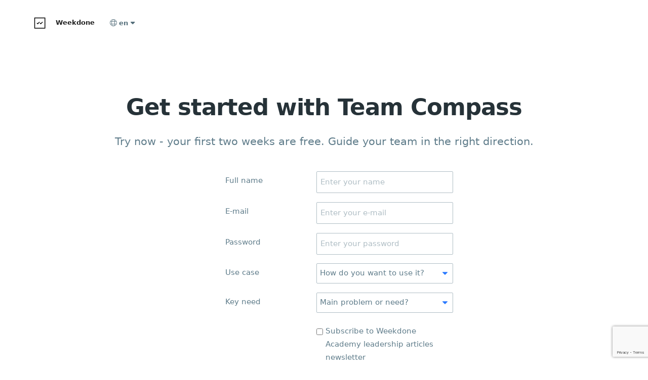

--- FILE ---
content_type: text/html; charset=UTF-8
request_url: https://weekdone.com/register/team-communication?lang=en
body_size: 7304
content:
<!DOCTYPE html>
<html lang="en">
<head>
  <meta charset="utf-8">
  <title>Sign up - Weekdone</title>
  <meta name="description" content="Set structured goals to align activities throughout your organization. Track weekly progress, provide feedback, and move everyone in a unified direction.">
  <meta name="viewport" content="width=device-width, initial-scale=1.0, maximum-scale=1.0,user-scalable=0"/>
  <link rel="chrome-webstore-item" href="https://chrome.google.com/webstore/detail/bjahdjkkjenpigpggpcnlfadlopbpcid">
  <link rel="chrome-webstore-item" href="https://chrome.google.com/webstore/detail/bbecdibpbedkfjhgipnjgkalhedefegj">
  <link href="https://weekdone.com/css/bootstrap.min.css?v=1757486783" rel="stylesheet" media="screen, print">
  <link rel="stylesheet" href="https://weekdone.com/css/landing.min.css?v=1757486783">
  <script>
!function(f,b,e,v,n,t,s)
{if(f.fbq)return;n=f.fbq=function(){n.callMethod?
n.callMethod.apply(n,arguments):n.queue.push(arguments)};
if(!f._fbq)f._fbq=n;n.push=n;n.loaded=!0;n.version='2.0';
n.queue=[];t=b.createElement(e);t.async=!0;
t.src=v;s=b.getElementsByTagName(e)[0];
s.parentNode.insertBefore(t,s)}(window, document,'script',
'https://connect.facebook.net/en_US/fbevents.js');
fbq('init', '331738227594621');
fbq('track', 'PageView');
  </script>
<link rel="stylesheet" href="https://weekdone.com/css/wd.min.css?version=1757486783" media="screen, print">  <link href="https://weekdone.com/css/responsive.min.css?v=1757486783" rel="stylesheet" media="screen">
  <link href="https://weekdone.com/css/print.min.css?v=1757486783" rel="stylesheet" media="print">
<style>
:root { --brand-color:#455a64; }
body.kanban .accordion-body .block_container {max-width: min(500px, 32.3%);}
</style>
<meta name="theme-color" content="#ff5d0d">
<meta name="apple-itunes-app" content="app-id=668008030">
<meta property="og:title" content="Sign up - Weekdone">
<meta property="og:site_name" content="Weekdone">
<meta property="og:description" content="Set structured goals to align activities throughout your organization. Track weekly progress, provide feedback, and move everyone in a unified direction.">
<meta property="og:type" content="website">
<meta property="og:image" content="https://weekdone.com/img/weekdone-logo-square-.png">
<meta name="twitter:card" content="summary">
<meta name="twitter:site" content="weekdone">
<meta name="twitter:title" content="Sign up - Weekdone">
<meta name="twitter:description" content="Set structured goals to align activities throughout your organization. Track weekly progress, provide feedback, and move everyone in a unified direction.">
<meta name="twitter:creator" content="weekdone">
<meta name="twitter:image:src" content="https://weekdone.com/img/weekdone-logo-square-.png">
<meta name="twitter:domain" content="weekdone.com">
<meta name="twitter:app:name:iphone" content="Weekdone for iPhone">
<meta name="twitter:app:name:ipad" content="Weekdone for iPad">
<meta name="twitter:app:name:googleplay" content="Weekdone for Android">
<meta name="twitter:app:url:iphone" content="https://itunes.apple.com/us/app/weekdone/id668008030?mt=8">
<meta name="twitter:app:url:ipad" content="https://itunes.apple.com/us/app/weekdone/id668008030?mt=8">
<meta name="twitter:app:url:googleplay" content="https://play.google.com/store/apps/details?id=com.weekdone.android">
<meta name="twitter:app:id:iphone" content="id668008030">
<meta name="twitter:app:id:ipad" content="id668008030">
<meta name="twitter:app:id:googleplay" content="com.weekdone.android">
<meta name="keywords" content="weekdone, employee reports, weekly status reports, status report, employee feedback, team communication, HR, performance management">
<meta name="google-site-verification" content="F7yb-NsWKPc9dt9_ndX4iaY4qP3553v23TWYEdXtVJg" />
<meta name="application-name" content="Weekdone"/>
<meta name="p:domain_verify" content="381db294c62a8f908c79da5956f9c39a"/>
<link rel="apple-touch-icon" sizes="57x57" href="/ico/apple-touch-icon-57x57.png">
<link rel="apple-touch-icon" sizes="60x60" href="/ico/apple-touch-icon-60x60.png">
<link rel="apple-touch-icon" sizes="72x72" href="/ico/apple-touch-icon-72x72.png">
<link rel="apple-touch-icon" sizes="76x76" href="/ico/apple-touch-icon-76x76.png">
<link rel="apple-touch-icon" sizes="114x114" href="/ico/apple-touch-icon-114x114.png">
<link rel="apple-touch-icon" sizes="120x120" href="/ico/apple-touch-icon-120x120.png">
<link rel="apple-touch-icon" sizes="144x144" href="/ico/apple-touch-icon-144x144.png">
<link rel="apple-touch-icon" sizes="152x152" href="/ico/apple-touch-icon-152x152.png">
<link rel="apple-touch-icon" sizes="180x180" href="/ico/apple-touch-icon-180x180.png">
<link rel="icon" type="image/png" href="/ico/favicon-32x32.png" sizes="32x32">
<link rel="icon" type="image/png" href="/ico/favicon-194x194.png" sizes="194x194">
<link rel="icon" type="image/png" href="/ico/favicon-96x96.png" sizes="96x96">
<link rel="icon" type="image/png" href="/ico/android-chrome-192x192.png" sizes="192x192">
<link rel="icon" type="image/png" href="/ico/favicon-16x16.png" sizes="16x16">
<link rel="manifest" href="/ico/manifest.json">
<link rel="mask-icon" href="/ico/safari-pinned-tab.svg" color="#ff5d0d">
<link rel="shortcut icon" href="https://weekdone.com/favicon.ico">
<link rel="icon" sizes="any" mask href="https://weekdone.com/ico/favicon.svg">
<meta name="msapplication-TileColor" content="#ff5d0d"/>
<meta name="msapplication-TileImage" content="/ico/mstile-144x144.png">
<meta name="msapplication-config" content="/browserconfig.xml">
<meta name="msapplication-square70x70logo" content="/ico/tiny.png"/>
<meta name="msapplication-square150x150logo" content="/ico/square.png"/>
<meta name="msapplication-wide310x150logo" content="/ico/wide.png"/>
<meta name="msapplication-square310x310logo" content="/ico/large.png"/>
<link rel="canonical" href="https://weekdone.com/register/team-communication">
<script>
	!function(t,e){var o,n,p,r;e.__SV||(window.posthog=e,e._i=[],e.init=function(i,s,a){function g(t,e){var o=e.split(".");2==o.length&&(t=t[o[0]],e=o[1]),t[e]=function(){t.push([e].concat(Array.prototype.slice.call(arguments,0)))}}(p=t.createElement("script")).type="text/javascript",p.async=!0,p.src=s.api_host+"/static/array.js",(r=t.getElementsByTagName("script")[0]).parentNode.insertBefore(p,r);var u=e;for(void 0!==a?u=e[a]=[]:a="posthog",u.people=u.people||[],u.toString=function(t){var e="posthog";return"posthog"!==a&&(e+="."+a),t||(e+=" (stub)"),e},u.people.toString=function(){return u.toString(1)+".people (stub)"},o="capture identify alias people.set people.set_once set_config register register_once unregister opt_out_capturing has_opted_out_capturing opt_in_capturing reset isFeatureEnabled onFeatureFlags".split(" "),n=0;n<o.length;n++)g(u,o[n]);e._i.push([i,s,a])},e.__SV=1)}(document,window.posthog||[]);

	posthog.init('phc_uNBKQIXrIo0cG6Q4U0DFIac9gPudL2C6wR9mg5PUzMo',{
			api_host: 'https://eu.posthog.com', 
			disable_session_recording: true,
			autocapture: false,
});

    (function(i,s,o,g,r,a,m){i['GoogleAnalyticsObject']=r;i[r]=i[r]||function(){
    (i[r].q=i[r].q||[]).push(arguments)},i[r].l=1*new Date();a=s.createElement(o),
    m=s.getElementsByTagName(o)[0];a.async=1;a.src=g;m.parentNode.insertBefore(a,m)
    })(window,document,'script','//www.google-analytics.com/analytics.js','orga');

    orga('create', 'UA-12818540-8', 'weekdone.com');
    orga('require', 'displayfeatures');
    orga('set', {
      'dimension1': 'visitor',
      'dimension2': 'visitor',
      'dimension3': 'en',
      'dimension10': "Old",
      'dimension13': "No",
      'dimension4': 'light'    });
    orga('send', 'pageview');

	ga = function(i,s,o,g,r,a,m) {
		orga.apply(orga, arguments);
		if (window.posthog) {
			// posthog.capture('[event-name]', {property1: 'value', property2: 'another value’});
			if (s == 'event') posthog.capture(o, {"g": g,"r": r,"a": a,"m": m});
		}
};


<!-- Google Tag Manager -->
dataLayer = [{"user_type": "visitor","abtest":"","chatbotskipped": "false","package": "visitor","user_language": "en", "size":""}];
(function(w,d,s,l,i){w[l]=w[l]||[];w[l].push({'gtm.start':new Date().getTime(),event:'gtm.js'});var f=d.getElementsByTagName(s)[0],j=d.createElement(s),dl=l!='dataLayer'?'&l='+l:'';j.async=true;j.src='https://www.googletagmanager.com/gtm.js?id='+i+dl;f.parentNode.insertBefore(j,f);})(window,document,'script','dataLayer','GTM-PZFM3S8');


  var weekstart=0;
  var period=0;
  var maxweek=0;
  var team_id='';
  </script>
</head>
<body class=" a">
<div class="navbar navbar-fixed-top public">
  <div class="navbar-inner">
    <div class="container">
      <div class="row">
        <div class="span3">
          <ul class="nav nav-collapse">
            <li><a href="/" class="logo"><img src="/ico/favicon.svg" alt="Weekdone" style="width:2em;"> Weekdone</a></li>
            <li class="dropdown"><a href="#" data-toggle="dropdown" class="dropdown-toggle"><i class="fa fa-globe"></i> en <i class="fa fa-caret-down"></i></a>
              <ul class="dropdown-menu">
  <li><a href="/register/team-communication?lang=en">English (US)</a></li>
  <li><a href="/register/team-communication?lang=et">Eesti (ET)</a></li>
  <li><a href="/register/team-communication?lang=ru">Русский (RU)</a></li>
  <li><a href="/register/team-communication?lang=es">Español (ES)</a></li>
  <li><a href="/register/team-communication?lang=de">Deutsch (DE)</a></li>
  <li><a href="/register/team-communication?lang=pt">Português (PT)</a></li>
  <li><a href="/register/team-communication?lang=br">Português (PT-BR)</a></li>
  <li><a href="/register/team-communication?lang=zh">简体中文 (ZH)</a></li>
  <li><a href="/register/team-communication?lang=vi">tiếng Việt (VI)</a></li>
              </ul>
            </li>
          </ul>
        </div>

        <div class="span9">
        </div>
      </div>
    </div>
  </div>
</div>
<section class="megamenu drop hide">
  <div class="container">
    <div class="span3 center solid">
      <a href="/ebook">
      <img src="/img/book-what-are-okrs-cover.png">
    </a>
    <a href="/ebook" class="btn btn-primary">
      Download our ebook
    </a>
    </div>
    <div class="span3">
      <ul class="nav nav-list">
        <li class="nav-header"><a href="/resources">Planning, Productivity and Time Management</a></li>
        <li><a href="/ebook">Ebook "<em>A Simple Handbook for Achieving Maximum at Work</em>"</a></li>
        <li><a href="/newsletter">Premium content newsletter</a></li>
        <li class="nav-header"><a href="https://blog.weekdone.com">Reporting and time management blog</a></li>
        <li class="nav-header"><a href="/newsletter">Weekdone Academy Newsletter</a></li>
      </ul>
    </div>
    <div class="span3">
      <ul class="nav nav-list">
        <li class="nav-header"><a href="/resources">Status reporting</a></li>
        <li><a href="/resources#benefits">Getting started with status reporting</a></li>
        <li><a href="/resources#values">Benefits for employees</a></li>
        <li><a href="/resources#templates">Status reporting templates</a></li>
        <li class="nav-header"><a href="/asana" target="_blank">Asana reporting <i class="fa fa-external-link"></i></a></li>
        <li class="nav-header"><a href="/basecamp" target="_blank">Basecamp reporting <i class="fa fa-external-link"></i></a></li>
        <li class="nav-header"><a href="https://marketplace.atlassian.com/plugins/com.weekdone.atlassian-connect.jira" target="_blank">Atlassian JIRA reporting  <i class="fa fa-external-link"></i></a></li>
        <li class="nav-header"><a href="/reporting-for-asana-basecamp-jira/" target="_blank">Asana, Basecamp and JIRA weekly reporting dashboard <i class="fa fa-external-link"></i></a></li>

      </ul>
    </div>
    <div class="span3">
      <ul class="nav nav-list">
        <li class="nav-header"><a href="/resources#templates">Reporting templates</a></li>
        <li><a href="/resources#templates">Generic team reporting templates</a></li>
        <li class="nav-header"><a href="/resources/objectives-key-results">Objectives, Key Results</a></li>
        <li><a href="/ebook">Ebooks "<em>Step by Step Guide to OKRs</em>", "What Are OKRs?"</a></li>
        <li><a href="https://objectives-key-results.com/" target="_blank">Everything you need to know about OKRs</a></li>
        <li><a href="https://okrexamples.co/" target="_blank">OKR examples</a></li>
        <li><a href="https://okrtemplates.com/" target="_blank">OKR templates</a></li>
        <li><a href="https://okrfaq.com/" target="_blank">OKR FAQ</a></li>
        <li class="nav-header"><a href="/resources/plans-progress-problems">Plans, Progress, Problems</a></li>
      </ul>
    </div>
    <div class="clearfix"></div>
  </div>
</section>
<form class="form-horizontal landing" method="POST" enctype="multipart/form-data" autocomplete="off" id="signupform">
<main class="main">
	<header class="hero">
		<div class="container">
			<h1 class="hero__title">Get started with Team Compass</h1>
			<p class="lead">Try now - your first two weeks are free. Guide your team in the right direction.</p>
		</div>
	</header>
</main>
      <div class="container">
        <div class="row">
          <div class="span4 offset4">
            <fieldset>

	<div class="control-group">
		<label class="control-label" for="name">Full name</label>
		<div class="controls">
			<input type="text" class="input-xlarge" id="name" name="name" placeholder="Enter your name" autocomplete="name" value="" required maxlength="32" pattern="[\w'\-,.][^0-9_!¡?÷?¿/\\+=@#$%ˆ&*(){}|~<>;:[\]]{1,32}" >
								</div>
	</div>
	<div class="control-group">
		<label class="control-label" for="reg_email">E-mail</label>
		<div class="controls">
			<input type="email" required class="input-xlarge" id="reg_email" name="email" autocomplete="work email" value="" placeholder="Enter your e-mail">
											</div>
	</div>
		<div class="control-group">
			<label class="control-label" for="reg_password">Password</label>
			<div class="controls">
				<input type="password" required minlength="8" class="input-xlarge" placeholder="Enter your password" id="reg_password" name="password" value="">
											</div>
		</div>
				<div class="control-group">
			<label class="control-label" for="usecase">Use case</label>
			<div class="controls">
				<select name="usecase" id="usecase" class="input-xlarge">
					<option value="">How do you want to use it?</option>
		<option value="Personal productivity">Personal productivity</option><option value="Progress reporting">Progress reporting</option><option value="Team project management">Team project management</option><option value="Team communication">Team communication</option><option value="Engagement and feedback">Engagement and feedback</option><option value="Organizational OKRs and goal-setting">Organizational OKRs and goal-setting</option>				</select>
					</div>
		</div>
		<div class="control-group">
			<label class="control-label" for="need">Key need</label>
			<div class="controls">
				<select name="need" id="need" class="input-xlarge">
					<option value="" disabled selected>Main problem or need?</option>
		<option value="To set and manage plans and goals">To set and manage plans and goals</option><option value="To switch from spreadsheets">To switch from spreadsheets</option><option value="Keep track of tasks and projects">Keep track of tasks and projects</option><option value="Current tools are lacking">Current tools are lacking</option><option value="Other">Other</option><option value="Increase collaboration and communication">Increase collaboration and communication</option><option value="Company or team is growing">Company or team is growing</option><option value="Work remotely or from home">Work remotely or from home</option><option value="Align people and teams">Align people and teams</option><option value="Visualize team progress">Visualize team progress</option><option value="Automate reporting">Automate reporting</option><option value="Measure employee performance">Measure employee performance</option>				</select>
					</div>
		</div>
				<div class="control-group">
			<label class="control-label"></label>
			<div class="controls">
				<label class="checkbox"><input type="checkbox" name="academy" value="1"> Subscribe to Weekdone Academy leadership articles newsletter</label>
			</div>
		</div>
	<div class="form-actions">
		<button class="btn btn-primary btn-large btn-block manager g-recaptcha"
		        data-sitekey="6LcQKuEcAAAAAOFAUR4IBZBNb3iZAu6myusSv9bS"
		        data-callback='onSubmit'
		        data-action='submit'>Sign up for free</button>
		<input type="hidden" name="recaptcha" value="1">
				<br/>
			<p class="help-block center"><b>Free 14-day trial<br> No credit card required</b>  &bull; <a href="/weekly-prices">Pricing</a> </p><br>
					<p class="help-block center">By registering, you agree to the <a href="/terms">Terms and Conditions</a> and accept our <a href="/privacy">Privacy Policy</a> </p>
	</div>
		<input type="hidden" name="offset" value="" id="offset">
		<input type="hidden" name="signupfrom" value="">
			    </fieldset>
          </div>
        </div>
</div>
</form>
<div id="burst" style="position:absolute;top:50%;left:-125%;z-index:999;"></div>
	<script src="https://weekdone.com/js/wd.min.js?v=1757486783"></script>
<script>
	// Resources megamenu toggle
	function hideMegaMenu(){
		$(".megamenu.drop").addClass("hide");
	}

	var hideMegaMenuTimeout;
	$(".megamenutoggle, .megamenu.drop").hover(
		function(){
			$(".megamenu.drop").removeClass("hide");
			clearTimeout(hideMegaMenuTimeout);
		},

		function(){
			hideMegaMenuTimeout = setTimeout(hideMegaMenu, 500);
		}
	);
</script>


<script src="https://www.google.com/recaptcha/api.js"></script>
<script>
function onSubmit(token) {
document.getElementById("signupform").submit();
}
</script>

<script>
var okr_needs = ["To set and manage plans and goals","To switch from spreadsheets","Keep track of tasks and projects","Current tools are lacking","Other","Increase collaboration and communication","Company or team is growing","Work remotely or from home","Align people and teams","Visualize team progress","Automate reporting","Measure employee performance"], needs = ["Growing team or company","Old tools not working","Remote work","Improve productivity and organization","Lack of focus and visibility","Lack of team alignment"], n;
$("#usecase").change(function() {
	if ($(this).val() == "Organizational OKRs and goal-setting")
		n = okr_needs;
	else
		n = needs;
	$("#need").html("<option value=\"\" disabled selected>Main problem or need?</option>");
	n.forEach(function(item) {
		$("#need").append("<option value=\""+item+"\">"+item+"</option>");
	});
});
</script>
<script>
$("#signupform .input-xlarge").blur(function() {
	if ($(this).val() != "")
		$(this).closest(".control-group").removeClass("error").find(".control-error").remove();
});

$("#signupform").submit(function(e) {
	var rightNow = new Date(), errors = false;
	$("#offset").val(0 - rightNow.getTimezoneOffset());

	$(".error").removeClass("error").find(".control-error").remove();

	if ($(this).find("button[type=submit]:focus").length && $(this).find("button[type=submit]:focus").attr("name") == "google") {
		return true;
	}

	if ($("#name").val() == '') {
		$("#name").focus().after('<p class="help-block control-error">Please insert your name</p>').closest(".control-group").addClass("error");
		errors = true;
	}

	if ($("#reg_email").val() == '') {
		$("#reg_email").focus().after('<p class="help-block control-error">Please insert your e-mail</p>').closest(".control-group").addClass("error");
		errors = true;
	}

	if ($("#usecase").val() == '') {
		$("#usecase").focus().after('<p class="help-block control-error">Please enter your main use case</p>').closest(".control-group").addClass("error");
		errors = true;
	}
	if ($("#need").val() == '') {
		$("#need").focus().after('<p class="help-block control-error">Please enter your main motivation</p>').closest(".control-group").addClass("error");
		errors = true;
	}

	if ($("#phone").val() == '') {
		$("#phone").focus().after('<p class="help-block control-error">Please insert your phone number</p>').closest(".control-group").addClass("error");
		errors = true;
	}
	var password = $("#reg_password").val()
	if (password == '') {
		$("#reg_password").focus().after('<p class="help-block control-error">Please insert your password</p>').closest(".control-group").addClass("error");
		errors = true;
	} else if (password.length < 8) {
		$("#reg_password").focus().after('<p class="help-block control-error">Password must be at least 8 characters long</p>').closest(".control-group").addClass("error");
		errors = true;
	}

	if (errors)
		return false;

	fbq('track', 'CompleteRegistration',{'value':'0.00','currency':'USD'});
	return true;
});
</script>
<!-- TrustPulse -->
<script type="text/javascript" src="https://a.trstplse.com/app/js/api.min.js" data-account="3210" async></script>
<!-- / TrustPulse -->
<!-- Google Code for Register Conversion Page -->
<script type="text/javascript">
/* <![CDATA[ */
var google_conversion_id = 1013458667;
var google_conversion_language = "en";
var google_conversion_format = "3";
var google_conversion_color = "ffffff";
var google_conversion_label = "zINPCNWHlQQQ682g4wM";
var google_conversion_value = 0;
/* ]]> */
</script>
<script type="text/javascript" src="https://www.googleadservices.com/pagead/conversion.js">
</script>
<noscript>
<div style="display:inline;">
<img height="1" width="1" style="border-style:none;" alt="" src="https://www.googleadservices.com/pagead/conversion/1013458667/?value=0&amp;label=zINPCNWHlQQQ682g4wM&amp;guid=ON&amp;script=0"/>
</div>
</noscript>

<script type="text/javascript">
adroll_adv_id = "ZYMAQHKPOBFHZIWF5K5KOY";
adroll_pix_id = "KJTB6ZCRBBCPZIFZKYKPUM";
(function () {
var oldonload = window.onload;
window.onload = function(){
   __adroll_loaded=true;
   var scr = document.createElement("script");
   var host = (("https:" == document.location.protocol) ? "https://s.adroll.com" : "http://a.adroll.com");
   scr.setAttribute('async', 'true');
   scr.type = "text/javascript";
   scr.src = host + "/j/roundtrip.js";
   ((document.getElementsByTagName('head') || [null])[0] ||
    document.getElementsByTagName('script')[0].parentNode).appendChild(scr);
   if(oldonload){oldonload()}};
}());
</script>
<script src="https://www.google-analytics.com/ga.js"></script>
<script>
  var g = _gat._getTracker("UA-12818540-8");
  g._initData();
</script>

<!-- Google Tag Manager (noscript) -->
<noscript><iframe src="https://www.googletagmanager.com/ns.html?id=GTM-PZFM3S8" height="0" width="0" style="display:none;visibility:hidden"></iframe></noscript>

<!-- SupportHero code -->
<script async data-cfasync="false" src="https://d29l98y0pmei9d.cloudfront.net/js/widget.min.js?k=Y2xpZW50SWQ9MjUzJmhvc3ROYW1lPXdlZWtkb25lLnN1cHBvcnRoZXJvLmlv"></script>

<script src="https://www.googleoptimize.com/optimize.js?id=GTM-K9GDLH7"></script>
</body>
</html>


--- FILE ---
content_type: text/html; charset=utf-8
request_url: https://www.google.com/recaptcha/api2/anchor?ar=1&k=6LcQKuEcAAAAAOFAUR4IBZBNb3iZAu6myusSv9bS&co=aHR0cHM6Ly93ZWVrZG9uZS5jb206NDQz&hl=en&v=N67nZn4AqZkNcbeMu4prBgzg&size=invisible&sa=submit&anchor-ms=20000&execute-ms=30000&cb=aakm33jwykhi
body_size: 48609
content:
<!DOCTYPE HTML><html dir="ltr" lang="en"><head><meta http-equiv="Content-Type" content="text/html; charset=UTF-8">
<meta http-equiv="X-UA-Compatible" content="IE=edge">
<title>reCAPTCHA</title>
<style type="text/css">
/* cyrillic-ext */
@font-face {
  font-family: 'Roboto';
  font-style: normal;
  font-weight: 400;
  font-stretch: 100%;
  src: url(//fonts.gstatic.com/s/roboto/v48/KFO7CnqEu92Fr1ME7kSn66aGLdTylUAMa3GUBHMdazTgWw.woff2) format('woff2');
  unicode-range: U+0460-052F, U+1C80-1C8A, U+20B4, U+2DE0-2DFF, U+A640-A69F, U+FE2E-FE2F;
}
/* cyrillic */
@font-face {
  font-family: 'Roboto';
  font-style: normal;
  font-weight: 400;
  font-stretch: 100%;
  src: url(//fonts.gstatic.com/s/roboto/v48/KFO7CnqEu92Fr1ME7kSn66aGLdTylUAMa3iUBHMdazTgWw.woff2) format('woff2');
  unicode-range: U+0301, U+0400-045F, U+0490-0491, U+04B0-04B1, U+2116;
}
/* greek-ext */
@font-face {
  font-family: 'Roboto';
  font-style: normal;
  font-weight: 400;
  font-stretch: 100%;
  src: url(//fonts.gstatic.com/s/roboto/v48/KFO7CnqEu92Fr1ME7kSn66aGLdTylUAMa3CUBHMdazTgWw.woff2) format('woff2');
  unicode-range: U+1F00-1FFF;
}
/* greek */
@font-face {
  font-family: 'Roboto';
  font-style: normal;
  font-weight: 400;
  font-stretch: 100%;
  src: url(//fonts.gstatic.com/s/roboto/v48/KFO7CnqEu92Fr1ME7kSn66aGLdTylUAMa3-UBHMdazTgWw.woff2) format('woff2');
  unicode-range: U+0370-0377, U+037A-037F, U+0384-038A, U+038C, U+038E-03A1, U+03A3-03FF;
}
/* math */
@font-face {
  font-family: 'Roboto';
  font-style: normal;
  font-weight: 400;
  font-stretch: 100%;
  src: url(//fonts.gstatic.com/s/roboto/v48/KFO7CnqEu92Fr1ME7kSn66aGLdTylUAMawCUBHMdazTgWw.woff2) format('woff2');
  unicode-range: U+0302-0303, U+0305, U+0307-0308, U+0310, U+0312, U+0315, U+031A, U+0326-0327, U+032C, U+032F-0330, U+0332-0333, U+0338, U+033A, U+0346, U+034D, U+0391-03A1, U+03A3-03A9, U+03B1-03C9, U+03D1, U+03D5-03D6, U+03F0-03F1, U+03F4-03F5, U+2016-2017, U+2034-2038, U+203C, U+2040, U+2043, U+2047, U+2050, U+2057, U+205F, U+2070-2071, U+2074-208E, U+2090-209C, U+20D0-20DC, U+20E1, U+20E5-20EF, U+2100-2112, U+2114-2115, U+2117-2121, U+2123-214F, U+2190, U+2192, U+2194-21AE, U+21B0-21E5, U+21F1-21F2, U+21F4-2211, U+2213-2214, U+2216-22FF, U+2308-230B, U+2310, U+2319, U+231C-2321, U+2336-237A, U+237C, U+2395, U+239B-23B7, U+23D0, U+23DC-23E1, U+2474-2475, U+25AF, U+25B3, U+25B7, U+25BD, U+25C1, U+25CA, U+25CC, U+25FB, U+266D-266F, U+27C0-27FF, U+2900-2AFF, U+2B0E-2B11, U+2B30-2B4C, U+2BFE, U+3030, U+FF5B, U+FF5D, U+1D400-1D7FF, U+1EE00-1EEFF;
}
/* symbols */
@font-face {
  font-family: 'Roboto';
  font-style: normal;
  font-weight: 400;
  font-stretch: 100%;
  src: url(//fonts.gstatic.com/s/roboto/v48/KFO7CnqEu92Fr1ME7kSn66aGLdTylUAMaxKUBHMdazTgWw.woff2) format('woff2');
  unicode-range: U+0001-000C, U+000E-001F, U+007F-009F, U+20DD-20E0, U+20E2-20E4, U+2150-218F, U+2190, U+2192, U+2194-2199, U+21AF, U+21E6-21F0, U+21F3, U+2218-2219, U+2299, U+22C4-22C6, U+2300-243F, U+2440-244A, U+2460-24FF, U+25A0-27BF, U+2800-28FF, U+2921-2922, U+2981, U+29BF, U+29EB, U+2B00-2BFF, U+4DC0-4DFF, U+FFF9-FFFB, U+10140-1018E, U+10190-1019C, U+101A0, U+101D0-101FD, U+102E0-102FB, U+10E60-10E7E, U+1D2C0-1D2D3, U+1D2E0-1D37F, U+1F000-1F0FF, U+1F100-1F1AD, U+1F1E6-1F1FF, U+1F30D-1F30F, U+1F315, U+1F31C, U+1F31E, U+1F320-1F32C, U+1F336, U+1F378, U+1F37D, U+1F382, U+1F393-1F39F, U+1F3A7-1F3A8, U+1F3AC-1F3AF, U+1F3C2, U+1F3C4-1F3C6, U+1F3CA-1F3CE, U+1F3D4-1F3E0, U+1F3ED, U+1F3F1-1F3F3, U+1F3F5-1F3F7, U+1F408, U+1F415, U+1F41F, U+1F426, U+1F43F, U+1F441-1F442, U+1F444, U+1F446-1F449, U+1F44C-1F44E, U+1F453, U+1F46A, U+1F47D, U+1F4A3, U+1F4B0, U+1F4B3, U+1F4B9, U+1F4BB, U+1F4BF, U+1F4C8-1F4CB, U+1F4D6, U+1F4DA, U+1F4DF, U+1F4E3-1F4E6, U+1F4EA-1F4ED, U+1F4F7, U+1F4F9-1F4FB, U+1F4FD-1F4FE, U+1F503, U+1F507-1F50B, U+1F50D, U+1F512-1F513, U+1F53E-1F54A, U+1F54F-1F5FA, U+1F610, U+1F650-1F67F, U+1F687, U+1F68D, U+1F691, U+1F694, U+1F698, U+1F6AD, U+1F6B2, U+1F6B9-1F6BA, U+1F6BC, U+1F6C6-1F6CF, U+1F6D3-1F6D7, U+1F6E0-1F6EA, U+1F6F0-1F6F3, U+1F6F7-1F6FC, U+1F700-1F7FF, U+1F800-1F80B, U+1F810-1F847, U+1F850-1F859, U+1F860-1F887, U+1F890-1F8AD, U+1F8B0-1F8BB, U+1F8C0-1F8C1, U+1F900-1F90B, U+1F93B, U+1F946, U+1F984, U+1F996, U+1F9E9, U+1FA00-1FA6F, U+1FA70-1FA7C, U+1FA80-1FA89, U+1FA8F-1FAC6, U+1FACE-1FADC, U+1FADF-1FAE9, U+1FAF0-1FAF8, U+1FB00-1FBFF;
}
/* vietnamese */
@font-face {
  font-family: 'Roboto';
  font-style: normal;
  font-weight: 400;
  font-stretch: 100%;
  src: url(//fonts.gstatic.com/s/roboto/v48/KFO7CnqEu92Fr1ME7kSn66aGLdTylUAMa3OUBHMdazTgWw.woff2) format('woff2');
  unicode-range: U+0102-0103, U+0110-0111, U+0128-0129, U+0168-0169, U+01A0-01A1, U+01AF-01B0, U+0300-0301, U+0303-0304, U+0308-0309, U+0323, U+0329, U+1EA0-1EF9, U+20AB;
}
/* latin-ext */
@font-face {
  font-family: 'Roboto';
  font-style: normal;
  font-weight: 400;
  font-stretch: 100%;
  src: url(//fonts.gstatic.com/s/roboto/v48/KFO7CnqEu92Fr1ME7kSn66aGLdTylUAMa3KUBHMdazTgWw.woff2) format('woff2');
  unicode-range: U+0100-02BA, U+02BD-02C5, U+02C7-02CC, U+02CE-02D7, U+02DD-02FF, U+0304, U+0308, U+0329, U+1D00-1DBF, U+1E00-1E9F, U+1EF2-1EFF, U+2020, U+20A0-20AB, U+20AD-20C0, U+2113, U+2C60-2C7F, U+A720-A7FF;
}
/* latin */
@font-face {
  font-family: 'Roboto';
  font-style: normal;
  font-weight: 400;
  font-stretch: 100%;
  src: url(//fonts.gstatic.com/s/roboto/v48/KFO7CnqEu92Fr1ME7kSn66aGLdTylUAMa3yUBHMdazQ.woff2) format('woff2');
  unicode-range: U+0000-00FF, U+0131, U+0152-0153, U+02BB-02BC, U+02C6, U+02DA, U+02DC, U+0304, U+0308, U+0329, U+2000-206F, U+20AC, U+2122, U+2191, U+2193, U+2212, U+2215, U+FEFF, U+FFFD;
}
/* cyrillic-ext */
@font-face {
  font-family: 'Roboto';
  font-style: normal;
  font-weight: 500;
  font-stretch: 100%;
  src: url(//fonts.gstatic.com/s/roboto/v48/KFO7CnqEu92Fr1ME7kSn66aGLdTylUAMa3GUBHMdazTgWw.woff2) format('woff2');
  unicode-range: U+0460-052F, U+1C80-1C8A, U+20B4, U+2DE0-2DFF, U+A640-A69F, U+FE2E-FE2F;
}
/* cyrillic */
@font-face {
  font-family: 'Roboto';
  font-style: normal;
  font-weight: 500;
  font-stretch: 100%;
  src: url(//fonts.gstatic.com/s/roboto/v48/KFO7CnqEu92Fr1ME7kSn66aGLdTylUAMa3iUBHMdazTgWw.woff2) format('woff2');
  unicode-range: U+0301, U+0400-045F, U+0490-0491, U+04B0-04B1, U+2116;
}
/* greek-ext */
@font-face {
  font-family: 'Roboto';
  font-style: normal;
  font-weight: 500;
  font-stretch: 100%;
  src: url(//fonts.gstatic.com/s/roboto/v48/KFO7CnqEu92Fr1ME7kSn66aGLdTylUAMa3CUBHMdazTgWw.woff2) format('woff2');
  unicode-range: U+1F00-1FFF;
}
/* greek */
@font-face {
  font-family: 'Roboto';
  font-style: normal;
  font-weight: 500;
  font-stretch: 100%;
  src: url(//fonts.gstatic.com/s/roboto/v48/KFO7CnqEu92Fr1ME7kSn66aGLdTylUAMa3-UBHMdazTgWw.woff2) format('woff2');
  unicode-range: U+0370-0377, U+037A-037F, U+0384-038A, U+038C, U+038E-03A1, U+03A3-03FF;
}
/* math */
@font-face {
  font-family: 'Roboto';
  font-style: normal;
  font-weight: 500;
  font-stretch: 100%;
  src: url(//fonts.gstatic.com/s/roboto/v48/KFO7CnqEu92Fr1ME7kSn66aGLdTylUAMawCUBHMdazTgWw.woff2) format('woff2');
  unicode-range: U+0302-0303, U+0305, U+0307-0308, U+0310, U+0312, U+0315, U+031A, U+0326-0327, U+032C, U+032F-0330, U+0332-0333, U+0338, U+033A, U+0346, U+034D, U+0391-03A1, U+03A3-03A9, U+03B1-03C9, U+03D1, U+03D5-03D6, U+03F0-03F1, U+03F4-03F5, U+2016-2017, U+2034-2038, U+203C, U+2040, U+2043, U+2047, U+2050, U+2057, U+205F, U+2070-2071, U+2074-208E, U+2090-209C, U+20D0-20DC, U+20E1, U+20E5-20EF, U+2100-2112, U+2114-2115, U+2117-2121, U+2123-214F, U+2190, U+2192, U+2194-21AE, U+21B0-21E5, U+21F1-21F2, U+21F4-2211, U+2213-2214, U+2216-22FF, U+2308-230B, U+2310, U+2319, U+231C-2321, U+2336-237A, U+237C, U+2395, U+239B-23B7, U+23D0, U+23DC-23E1, U+2474-2475, U+25AF, U+25B3, U+25B7, U+25BD, U+25C1, U+25CA, U+25CC, U+25FB, U+266D-266F, U+27C0-27FF, U+2900-2AFF, U+2B0E-2B11, U+2B30-2B4C, U+2BFE, U+3030, U+FF5B, U+FF5D, U+1D400-1D7FF, U+1EE00-1EEFF;
}
/* symbols */
@font-face {
  font-family: 'Roboto';
  font-style: normal;
  font-weight: 500;
  font-stretch: 100%;
  src: url(//fonts.gstatic.com/s/roboto/v48/KFO7CnqEu92Fr1ME7kSn66aGLdTylUAMaxKUBHMdazTgWw.woff2) format('woff2');
  unicode-range: U+0001-000C, U+000E-001F, U+007F-009F, U+20DD-20E0, U+20E2-20E4, U+2150-218F, U+2190, U+2192, U+2194-2199, U+21AF, U+21E6-21F0, U+21F3, U+2218-2219, U+2299, U+22C4-22C6, U+2300-243F, U+2440-244A, U+2460-24FF, U+25A0-27BF, U+2800-28FF, U+2921-2922, U+2981, U+29BF, U+29EB, U+2B00-2BFF, U+4DC0-4DFF, U+FFF9-FFFB, U+10140-1018E, U+10190-1019C, U+101A0, U+101D0-101FD, U+102E0-102FB, U+10E60-10E7E, U+1D2C0-1D2D3, U+1D2E0-1D37F, U+1F000-1F0FF, U+1F100-1F1AD, U+1F1E6-1F1FF, U+1F30D-1F30F, U+1F315, U+1F31C, U+1F31E, U+1F320-1F32C, U+1F336, U+1F378, U+1F37D, U+1F382, U+1F393-1F39F, U+1F3A7-1F3A8, U+1F3AC-1F3AF, U+1F3C2, U+1F3C4-1F3C6, U+1F3CA-1F3CE, U+1F3D4-1F3E0, U+1F3ED, U+1F3F1-1F3F3, U+1F3F5-1F3F7, U+1F408, U+1F415, U+1F41F, U+1F426, U+1F43F, U+1F441-1F442, U+1F444, U+1F446-1F449, U+1F44C-1F44E, U+1F453, U+1F46A, U+1F47D, U+1F4A3, U+1F4B0, U+1F4B3, U+1F4B9, U+1F4BB, U+1F4BF, U+1F4C8-1F4CB, U+1F4D6, U+1F4DA, U+1F4DF, U+1F4E3-1F4E6, U+1F4EA-1F4ED, U+1F4F7, U+1F4F9-1F4FB, U+1F4FD-1F4FE, U+1F503, U+1F507-1F50B, U+1F50D, U+1F512-1F513, U+1F53E-1F54A, U+1F54F-1F5FA, U+1F610, U+1F650-1F67F, U+1F687, U+1F68D, U+1F691, U+1F694, U+1F698, U+1F6AD, U+1F6B2, U+1F6B9-1F6BA, U+1F6BC, U+1F6C6-1F6CF, U+1F6D3-1F6D7, U+1F6E0-1F6EA, U+1F6F0-1F6F3, U+1F6F7-1F6FC, U+1F700-1F7FF, U+1F800-1F80B, U+1F810-1F847, U+1F850-1F859, U+1F860-1F887, U+1F890-1F8AD, U+1F8B0-1F8BB, U+1F8C0-1F8C1, U+1F900-1F90B, U+1F93B, U+1F946, U+1F984, U+1F996, U+1F9E9, U+1FA00-1FA6F, U+1FA70-1FA7C, U+1FA80-1FA89, U+1FA8F-1FAC6, U+1FACE-1FADC, U+1FADF-1FAE9, U+1FAF0-1FAF8, U+1FB00-1FBFF;
}
/* vietnamese */
@font-face {
  font-family: 'Roboto';
  font-style: normal;
  font-weight: 500;
  font-stretch: 100%;
  src: url(//fonts.gstatic.com/s/roboto/v48/KFO7CnqEu92Fr1ME7kSn66aGLdTylUAMa3OUBHMdazTgWw.woff2) format('woff2');
  unicode-range: U+0102-0103, U+0110-0111, U+0128-0129, U+0168-0169, U+01A0-01A1, U+01AF-01B0, U+0300-0301, U+0303-0304, U+0308-0309, U+0323, U+0329, U+1EA0-1EF9, U+20AB;
}
/* latin-ext */
@font-face {
  font-family: 'Roboto';
  font-style: normal;
  font-weight: 500;
  font-stretch: 100%;
  src: url(//fonts.gstatic.com/s/roboto/v48/KFO7CnqEu92Fr1ME7kSn66aGLdTylUAMa3KUBHMdazTgWw.woff2) format('woff2');
  unicode-range: U+0100-02BA, U+02BD-02C5, U+02C7-02CC, U+02CE-02D7, U+02DD-02FF, U+0304, U+0308, U+0329, U+1D00-1DBF, U+1E00-1E9F, U+1EF2-1EFF, U+2020, U+20A0-20AB, U+20AD-20C0, U+2113, U+2C60-2C7F, U+A720-A7FF;
}
/* latin */
@font-face {
  font-family: 'Roboto';
  font-style: normal;
  font-weight: 500;
  font-stretch: 100%;
  src: url(//fonts.gstatic.com/s/roboto/v48/KFO7CnqEu92Fr1ME7kSn66aGLdTylUAMa3yUBHMdazQ.woff2) format('woff2');
  unicode-range: U+0000-00FF, U+0131, U+0152-0153, U+02BB-02BC, U+02C6, U+02DA, U+02DC, U+0304, U+0308, U+0329, U+2000-206F, U+20AC, U+2122, U+2191, U+2193, U+2212, U+2215, U+FEFF, U+FFFD;
}
/* cyrillic-ext */
@font-face {
  font-family: 'Roboto';
  font-style: normal;
  font-weight: 900;
  font-stretch: 100%;
  src: url(//fonts.gstatic.com/s/roboto/v48/KFO7CnqEu92Fr1ME7kSn66aGLdTylUAMa3GUBHMdazTgWw.woff2) format('woff2');
  unicode-range: U+0460-052F, U+1C80-1C8A, U+20B4, U+2DE0-2DFF, U+A640-A69F, U+FE2E-FE2F;
}
/* cyrillic */
@font-face {
  font-family: 'Roboto';
  font-style: normal;
  font-weight: 900;
  font-stretch: 100%;
  src: url(//fonts.gstatic.com/s/roboto/v48/KFO7CnqEu92Fr1ME7kSn66aGLdTylUAMa3iUBHMdazTgWw.woff2) format('woff2');
  unicode-range: U+0301, U+0400-045F, U+0490-0491, U+04B0-04B1, U+2116;
}
/* greek-ext */
@font-face {
  font-family: 'Roboto';
  font-style: normal;
  font-weight: 900;
  font-stretch: 100%;
  src: url(//fonts.gstatic.com/s/roboto/v48/KFO7CnqEu92Fr1ME7kSn66aGLdTylUAMa3CUBHMdazTgWw.woff2) format('woff2');
  unicode-range: U+1F00-1FFF;
}
/* greek */
@font-face {
  font-family: 'Roboto';
  font-style: normal;
  font-weight: 900;
  font-stretch: 100%;
  src: url(//fonts.gstatic.com/s/roboto/v48/KFO7CnqEu92Fr1ME7kSn66aGLdTylUAMa3-UBHMdazTgWw.woff2) format('woff2');
  unicode-range: U+0370-0377, U+037A-037F, U+0384-038A, U+038C, U+038E-03A1, U+03A3-03FF;
}
/* math */
@font-face {
  font-family: 'Roboto';
  font-style: normal;
  font-weight: 900;
  font-stretch: 100%;
  src: url(//fonts.gstatic.com/s/roboto/v48/KFO7CnqEu92Fr1ME7kSn66aGLdTylUAMawCUBHMdazTgWw.woff2) format('woff2');
  unicode-range: U+0302-0303, U+0305, U+0307-0308, U+0310, U+0312, U+0315, U+031A, U+0326-0327, U+032C, U+032F-0330, U+0332-0333, U+0338, U+033A, U+0346, U+034D, U+0391-03A1, U+03A3-03A9, U+03B1-03C9, U+03D1, U+03D5-03D6, U+03F0-03F1, U+03F4-03F5, U+2016-2017, U+2034-2038, U+203C, U+2040, U+2043, U+2047, U+2050, U+2057, U+205F, U+2070-2071, U+2074-208E, U+2090-209C, U+20D0-20DC, U+20E1, U+20E5-20EF, U+2100-2112, U+2114-2115, U+2117-2121, U+2123-214F, U+2190, U+2192, U+2194-21AE, U+21B0-21E5, U+21F1-21F2, U+21F4-2211, U+2213-2214, U+2216-22FF, U+2308-230B, U+2310, U+2319, U+231C-2321, U+2336-237A, U+237C, U+2395, U+239B-23B7, U+23D0, U+23DC-23E1, U+2474-2475, U+25AF, U+25B3, U+25B7, U+25BD, U+25C1, U+25CA, U+25CC, U+25FB, U+266D-266F, U+27C0-27FF, U+2900-2AFF, U+2B0E-2B11, U+2B30-2B4C, U+2BFE, U+3030, U+FF5B, U+FF5D, U+1D400-1D7FF, U+1EE00-1EEFF;
}
/* symbols */
@font-face {
  font-family: 'Roboto';
  font-style: normal;
  font-weight: 900;
  font-stretch: 100%;
  src: url(//fonts.gstatic.com/s/roboto/v48/KFO7CnqEu92Fr1ME7kSn66aGLdTylUAMaxKUBHMdazTgWw.woff2) format('woff2');
  unicode-range: U+0001-000C, U+000E-001F, U+007F-009F, U+20DD-20E0, U+20E2-20E4, U+2150-218F, U+2190, U+2192, U+2194-2199, U+21AF, U+21E6-21F0, U+21F3, U+2218-2219, U+2299, U+22C4-22C6, U+2300-243F, U+2440-244A, U+2460-24FF, U+25A0-27BF, U+2800-28FF, U+2921-2922, U+2981, U+29BF, U+29EB, U+2B00-2BFF, U+4DC0-4DFF, U+FFF9-FFFB, U+10140-1018E, U+10190-1019C, U+101A0, U+101D0-101FD, U+102E0-102FB, U+10E60-10E7E, U+1D2C0-1D2D3, U+1D2E0-1D37F, U+1F000-1F0FF, U+1F100-1F1AD, U+1F1E6-1F1FF, U+1F30D-1F30F, U+1F315, U+1F31C, U+1F31E, U+1F320-1F32C, U+1F336, U+1F378, U+1F37D, U+1F382, U+1F393-1F39F, U+1F3A7-1F3A8, U+1F3AC-1F3AF, U+1F3C2, U+1F3C4-1F3C6, U+1F3CA-1F3CE, U+1F3D4-1F3E0, U+1F3ED, U+1F3F1-1F3F3, U+1F3F5-1F3F7, U+1F408, U+1F415, U+1F41F, U+1F426, U+1F43F, U+1F441-1F442, U+1F444, U+1F446-1F449, U+1F44C-1F44E, U+1F453, U+1F46A, U+1F47D, U+1F4A3, U+1F4B0, U+1F4B3, U+1F4B9, U+1F4BB, U+1F4BF, U+1F4C8-1F4CB, U+1F4D6, U+1F4DA, U+1F4DF, U+1F4E3-1F4E6, U+1F4EA-1F4ED, U+1F4F7, U+1F4F9-1F4FB, U+1F4FD-1F4FE, U+1F503, U+1F507-1F50B, U+1F50D, U+1F512-1F513, U+1F53E-1F54A, U+1F54F-1F5FA, U+1F610, U+1F650-1F67F, U+1F687, U+1F68D, U+1F691, U+1F694, U+1F698, U+1F6AD, U+1F6B2, U+1F6B9-1F6BA, U+1F6BC, U+1F6C6-1F6CF, U+1F6D3-1F6D7, U+1F6E0-1F6EA, U+1F6F0-1F6F3, U+1F6F7-1F6FC, U+1F700-1F7FF, U+1F800-1F80B, U+1F810-1F847, U+1F850-1F859, U+1F860-1F887, U+1F890-1F8AD, U+1F8B0-1F8BB, U+1F8C0-1F8C1, U+1F900-1F90B, U+1F93B, U+1F946, U+1F984, U+1F996, U+1F9E9, U+1FA00-1FA6F, U+1FA70-1FA7C, U+1FA80-1FA89, U+1FA8F-1FAC6, U+1FACE-1FADC, U+1FADF-1FAE9, U+1FAF0-1FAF8, U+1FB00-1FBFF;
}
/* vietnamese */
@font-face {
  font-family: 'Roboto';
  font-style: normal;
  font-weight: 900;
  font-stretch: 100%;
  src: url(//fonts.gstatic.com/s/roboto/v48/KFO7CnqEu92Fr1ME7kSn66aGLdTylUAMa3OUBHMdazTgWw.woff2) format('woff2');
  unicode-range: U+0102-0103, U+0110-0111, U+0128-0129, U+0168-0169, U+01A0-01A1, U+01AF-01B0, U+0300-0301, U+0303-0304, U+0308-0309, U+0323, U+0329, U+1EA0-1EF9, U+20AB;
}
/* latin-ext */
@font-face {
  font-family: 'Roboto';
  font-style: normal;
  font-weight: 900;
  font-stretch: 100%;
  src: url(//fonts.gstatic.com/s/roboto/v48/KFO7CnqEu92Fr1ME7kSn66aGLdTylUAMa3KUBHMdazTgWw.woff2) format('woff2');
  unicode-range: U+0100-02BA, U+02BD-02C5, U+02C7-02CC, U+02CE-02D7, U+02DD-02FF, U+0304, U+0308, U+0329, U+1D00-1DBF, U+1E00-1E9F, U+1EF2-1EFF, U+2020, U+20A0-20AB, U+20AD-20C0, U+2113, U+2C60-2C7F, U+A720-A7FF;
}
/* latin */
@font-face {
  font-family: 'Roboto';
  font-style: normal;
  font-weight: 900;
  font-stretch: 100%;
  src: url(//fonts.gstatic.com/s/roboto/v48/KFO7CnqEu92Fr1ME7kSn66aGLdTylUAMa3yUBHMdazQ.woff2) format('woff2');
  unicode-range: U+0000-00FF, U+0131, U+0152-0153, U+02BB-02BC, U+02C6, U+02DA, U+02DC, U+0304, U+0308, U+0329, U+2000-206F, U+20AC, U+2122, U+2191, U+2193, U+2212, U+2215, U+FEFF, U+FFFD;
}

</style>
<link rel="stylesheet" type="text/css" href="https://www.gstatic.com/recaptcha/releases/N67nZn4AqZkNcbeMu4prBgzg/styles__ltr.css">
<script nonce="e15EdFr3ShO9VKeuoraAQQ" type="text/javascript">window['__recaptcha_api'] = 'https://www.google.com/recaptcha/api2/';</script>
<script type="text/javascript" src="https://www.gstatic.com/recaptcha/releases/N67nZn4AqZkNcbeMu4prBgzg/recaptcha__en.js" nonce="e15EdFr3ShO9VKeuoraAQQ">
      
    </script></head>
<body><div id="rc-anchor-alert" class="rc-anchor-alert"></div>
<input type="hidden" id="recaptcha-token" value="[base64]">
<script type="text/javascript" nonce="e15EdFr3ShO9VKeuoraAQQ">
      recaptcha.anchor.Main.init("[\x22ainput\x22,[\x22bgdata\x22,\x22\x22,\[base64]/[base64]/[base64]/bmV3IHJbeF0oY1swXSk6RT09Mj9uZXcgclt4XShjWzBdLGNbMV0pOkU9PTM/bmV3IHJbeF0oY1swXSxjWzFdLGNbMl0pOkU9PTQ/[base64]/[base64]/[base64]/[base64]/[base64]/[base64]/[base64]/[base64]\x22,\[base64]\\u003d\\u003d\x22,\x22KhAYw43Cm0/DusKzw4HCq8KhVgYFw65Nw6pzZnI3w73DnjjCj8KTLF7CignCk0vCl8K3A1kZBWgTwq/CtcOrOsKdwrXCjsKMHMKBY8OKZybCr8ODG3HCo8OANC1xw70idDA4wpJxwpAKLsOhwokew4fClMOKwpIeEFPCpFpXCX7DsGHDusKHw6jDncOSIMOawqTDtVh2w5xTS8KOw7Nud3PCqMKDVsKXwp0/wo15W2w3NMO4w5nDjsOVUsKnKsObw4LCqBQTw7zCosK0CMKpNxjDpn0SwrjDm8K5wrTDm8KYw5t8AsOKw7gFMMKCF0ASwpvDvzUge1g+NjPDrFTDsj1qYDfClMOAw6dmUsKPOBB2w7V0UsOtwq9mw5XCjD0GdcOQwrNnXMKDwqQbS1hDw5gawqEawqjDm8KVw5/Di39dw5ofw4TDihMrQ8OmwoJvUsKNBlbCtg/DhFoYRsKrXXLCliZ0E8KUDsKdw43CmxrDuHMgwoUUwpliw4d0w5HDqsOBw7/[base64]/Ds2/DiMOkRsOMwrLCs8ObwqtoMADDu8OCAMOVwp/Co8K/MMKbVSZ3TFDDv8O8EcOvCnIGw6xzw4LDqyo6w7fDmMKuwr0Dw4QwWlsNHgx5wr5xwpnCkFErTcK+w6TCvSIxIhrDjhF7EMKAVsO9bzXDtcOiwoAcF8KLPiF7w78jw5/DlcO+FTfDvUnDncKDK1wQw7DCq8Krw4vCn8OGwoHCr3EfwovCmxXClsOZBHZ6aTkEwrHCrcO0w4bCu8KMw5E7UwBjWXwywoPCm3HDqErCqMOHw7/DhsKlfmbDgmXCocOKw5rDhcKCwrU6HQ/CsgobJBTCr8O7OF/Cg1jCu8O1wq3CsHktaThLw4rDsXXCkBZXPXNSw4TDvilbSTBdBsKdYsOwBhvDnsK8bMO7w6EaXHRswpPCpcOFL8KxFDoHIcOlw7LCnSjCh0o1woHDm8OIwonCncOfw5jCvMKEwrM+w5HCnsKhPcKswoHClxdwwow1TXrCrsKUw63Dm8KkKMOebV/DgcOkXybDqFrDqsKXw5orAcKnw6/DglrCvcKvdQlsFMKKY8O/wq3Dq8KrwoMGwqrDtEwww5zDosKrw7JaG8O4acKtYnLCr8ODAsKAwqEaOWQdX8KBw5FWwqJyC8KcMMKow5TCnRXCq8KdDcOmZn/Dr8O+acKDHMOew4NgwoHCkMOSfQY4YcO+MUYow6Vbw6dqcSkFSsOSazlFcMK1FRjDp37CqcKhw5x4w7PDh8Kuw7XCuMK6VFQrwoRoZ8KZMCPDlMKvwrpscyFNwq/[base64]/CvE4+VMKKKkUSw6V7w7EmwovCjgURa8K4w4xtwpLDh8Ohw63CjHETOUPDscKiwp8Ow4TCoxRKdcOUOcKFw7Vzw5csexrCtsObwoTDiQZpw6fChEwbw6PDpnYmwpvDnU9zwqlNDB7Cix/DvcKRwoTCqMKLwrdzw6/DmsOcUB/DtMK/[base64]/[base64]/DcK0wqTDmnxtZcO+w7jCsTF2w5fCocO4wphFw6/Cs8KzIxvCt8OvaFMsw5DCl8Kxw6kTwr4Ew6jDpTFQwrjDmHBYw6zCkcOaE8KnwqwTHMKgwr1Ww5Yhw7nDu8OYw7FACcOJw4bDg8KLw7J8wpjCq8OLw7/[base64]/Dg8KIYRVWwo5Xw6wpwpnDqTvChjnCk8Orw7PDm8KFKA5KYMKiwpDDgiLCpH4IB8OJM8Oyw78mLcOJwrrCqcKAwpbDscODECAaQ0TDklXCkMOIwrvCrSFPw47CksOqG2jCpsK3RcO1E8O/wo7DuwzCjgNNaUbCqE48wrPDhCptVcKtCsKqQGvDlgXCo2ANUMKiDsK/wqPCllVww4HCm8Kewr13NQLDhFBlHT7Djjk0wpXDtnvCg2TCgiZVwoYhwqHCn2cUEBELZMKBPG0OasO2wpAFwqIxw5IRwqQuRi/DqiNYJMOccsKhw7/[base64]/U8OlVMK7XQktCGrDpHfCvMK/FybCh2LDo3h3AMKGw7lFw4XCscK6biA4CVYyRMO7wovCpsKUwpLDumc/wqN3YS7CtsKXHmDCmMOKwp0RCMOQwoLCkAIOR8KyPnvDuC3CvMOHUBh0w5tYRWXDugoxwq/[base64]/DjMK5wr8RR8OowojDncOZwoPDmcOiwr7DkGzDhG/Dk8OML3rCicKYDxvDsMOQw73DtlnDnMKnJg/CjMKTb8KiwoLCrzHDqA0EwqhHFz3CucOrLcO9KMKqWcKiDMK5wphzUljDtlnDmsOcOcOJw6/[base64]/DisKrw4DCniJrwqnCl3d7CTXCojzCogYpwrfCisO2YcO8wrXDk8Kyw4sUWnvCsTbCl8KJwofCuBg8wqcafsOrw4jCvcKsw6HCh8KIPMOuO8K5w5vCkcOHw47ChCTCoEEkw4jDgw7Ciw5Gw5nCuRh/[base64]/CmcKwF3NBwok4UMKPYcOBwqLCg2YTE1PCliE1w5AvwostdVYXO8KSI8KdwqUGw7hww7JaaMOVwptiw5N3T8KVE8OBwqwCw7rCgcOGYyRJFTHCs8OVwq/DicOzwpbDg8KxwrwxLXbCucO9WMOowrLCrCNKJcKow5pPOzvDqMO8wrvDjRzDlMKGCAHCiSfCgmxYfcOLNwLDt8O5w6oHwrnDrmc7D01mGMO0wq4DV8K3w6oRV0TCvMK+fUvDksOaw6N/w67Dt8O3w5pTbSgHw6XCkmVfw61CXD8fw6DDhcKNwoXDicKzwqUVwrLCpzA5wp7Cp8KJMsOFw7J9QcOpKzPCiC/CtcKRw4rCgnhQRcO+w5ETVlJkeX/CssOuVUvDtcO0wppyw6NFdFHDrAEEwpnDlcOQw63Cl8KFw7ZHfF0tL2ULXh7CpMOUAkNWw77CtS/Co0EWwqMew6I6wqTDmMOWwqsvw5PCs8KmwrXDhj7DhzjDjBgUwrVuEUbClMOqw4LCgMKxw4jCg8O/WcKHbcOgwpbCpmTCt8OMwptowqLCrkF/w6XDgMKHGzwgwqLCmSzDrjHCmsO9wqHCglkUwrpgwqvCgMOXPMKlZ8OOJFtLPhECcsKYw4wzw7oeO0U1SMOTAHwMAQTDoDhlVMOmMzUELcKAFF7CvV7ChVo7w6Rsw5DCoMK+w4QDwoHCsCZPBEB/wrvDosKtwrHChFvClBHDuMOrwoF9w4jCohFzwrjCqivDo8KEw7/CjkkawoJ2w59Xw6zCgW/[base64]/w7rCrk84wrArwr7CnFXDqsOTw5ZBC8KGw5zDqMKMw5TDq8OjwqJgYB3DogwOKsOvwrjCosKVw6LDicKbw6/ClsKYKcOccEvCrsO8wrkcEkBtJcOLYnLCmMKYwr/CisO3dMKmwqbDj3bDlsKDwq3DhBd/[base64]/CmDfCq8OVwoLCgMO5E8KCHFojwprCtCZ0w5lGw7IVbkgbeUfDg8K2wrEQTmsJw4PCtlLDpwDDi04jHUpfblckwqZRw6TCisO4wqjCl8KXRcO1w5oVwr8ywpo5wq/DqsOtwpfDpMKXHMK8DAIxcUBVbcOaw6sFw5M/wooCwpDCqSdkTFtIT8KrWcKqc3DCoMKFdkZ2w5bDoMOPwofCtFTDsGHCqsOwwq3CkcK7w5IdwrjCjMOYwovDoFhKGMKaw7XDgMKLwoZ3Q8Onw5/DhsKCwo4jU8O7HHPDtFoWwprDpMOUeWXCuCViw5EsfBpyKm3CoMOfbyEjw6R0wrsETDB1TkU0w5rDgMKpwr9XwqZ3KncvXMK5LjBNKMKLwr/[base64]/DjMKfC37CosKGwrbDtMKIG8KhChceF8K9w4vDoCEtHhMWwp/DosK5HsKVFAYnG8Kjw5zDh8K3w5Faw4vDkMKQKA/Dv0V7dQwjf8OWwrJwwoLDgEnDqcKIK8KFfsO1GmB+wp8ZdCJuAVJbwoYYw6fDnsK4esKXwoXDl1/[base64]/Wx3CiFrCmDrCjsKkwrdswpUQw4M/DcK/woB2w7h0TlTCl8Ogw6DCo8OawpvCiMONw7TDgjfCssKrw4QPw7dww4nDvnTCgQ/Chh0ISMOYw4RkwrTCiSXDjUDDgjUnCmrDqGjDlSUxw6sMf0DClsOrwqzDgsKkwpwwGcO4b8K3OsOFGcOgwq4wwppuCcOrw5lYwofDllhPOMOHBcK7EsKVE0DCpcKuNULCvsOtwprDsgfDu1BzVsO+wpfDhn9DeF9pwqLDrMKPwoh5w4VBwoPCvAcew6nDocOOw7cSFH/DpcKUA2guG1jDqcOCwpcsw5VmD8KJVmXCiUYTZcKew5fDj2d6IEMkw7TCtjV9wq0Cw53CgE7DtGtjH8KiVFzCpsOvwqlsaxvDtWTDsxZEw6LDpsKqTMKUw7Nbw6jCrMKQNUwjGMOLwrTClMKkYMOVaiDDmEs6T8Khw4DCkgx8w7AzwrIDWk/DlsKGWRbDuXNGdMKCw6ARNVLCl3/Cm8Kxw5XDqU7DrMKkw5oVwofDuBYyI0goZgluw7VlwrTCtSXCjhnDmXI7w7dYeTEMARrChsO8OsOTw4gwIz5YXBPChsKAQHxnRkQVY8OXdMKPLS9aQg/[base64]/CksKcwqAyw7TDh8OOw5nCmcOeacK0VBdNcMOIw7kSXUTDo8K+wpfCrFTDvsOtw47Cs8KsFkBJRSbCpCHCnsK+HD/Clw/DiBHDsMO+w7hBwqBcw4XCisKowrbCosKkWkzDucKWw7V3GgArwqcnJcOdFcOSOsKawq59wrLDv8OhwqFQScKGw7/Dsj8PwpXDlcOOcMK1wqQpWMOpZ8KeI8O8d8Obw4TDvg3DmMKEDMOBXxjCtR3DvW8qwphaw6jDm1rCnVrCmsK5aMO1SDXDq8OmJMKXWcOvNRrCrsOiwpvDpVV/BsOkKMKOw6vDsh3DtcOUwr3CjsKTRsKCw4bClsO9w6HDvjgSB8KNU8OBGgscG8K/WSjDjWHDg8K+VsOKXMK3woDDk8O9HHHCh8K5wpXClj1mw6jCskoUTcOfT318wpPDtBDCrsKHw5PCn8OOw4YOE8ODwrHCg8KpBsOnwqUawrTDiMKPwpvCjsKoEigNwr9pdFXDoFjCkEvCjDnDr0vDu8OHcCMKw7rCiU/[base64]/[base64]/CilvDv8ObdGYEJMO2w4DCsXMPw4DCrsKfScOmw4UBEcKvSlzCrcKHwpPCng3CqzIKwpkqQV9hwozCoD9nw7xMw7PCiMKKw4XDksO6PmY4w5ZvwpwaM8KnZVPCrRLCkyF6w6vDocKxIsKuP2xpw7QWw7/CvkRKYDkOehl1wpzDnMKGK8O1w7PClcOdH1g/aRIaDl/Dq1DCn8OhZirDlsOZDsK7FMOfw6wsw4E+woTCiHxlBcOnwqE2WMOGw7vCvMOSCMOKTBzCssKEBxfCmMOKNsO/w6TDr1zCu8Olw5/[base64]/DoMKLw4LDqsOsSTTCtV9jJcKxRgx2X8KNPMK4worCmcOebQfDq0DCghnCsCtlwrNRw7lEK8ObwqjDjWAaFnlkw5p3JSBPw47CjUB2wqwKw5Vrwp12JsKdU2pqw4jDsUPChcKJwq/Dr8OQw5ASLQDDsBkaw5bCvsOTwr8wwoQmwqrDonjDm2HCmcO8V8KPw64PMEdwJMO/PsKeMwUyViB6ccOEScOESsOXw4prLSZxwqHCh8OJVcOxG8K4w43Cg8O5w4DCr2/Dt1ECUsOQT8KgMsOZJ8OFC8KnwoQ5wppxwqXDmsO2SRBVYsKFw4TCp1TDuWUiMsO1EGImFFDCnGkJOBjDtgLDgsKTw4/CgWA/w5fCuU9QWV1LCcO6w50swpJ4w51YNm/DtFkqwpVTZ1vClgXDiQfDs8OEw7TCgApMP8Onw4rDrMOwHho3WFkrwq0TacOBwoHCgUd6wot4RA4Lw7VNwp/[base64]/XMKqw4jClMK7wpHCs2HCo0xaX2UYQMK0LMKkYsOSVcK+wrJGw6F2wqUqe8OJwpBJBMO0K11CBsKiwowew6vDhgZrTXxRw6lcw6rCj3ALw4LDp8OeTnAFO8KoQmbCqD7Dt8KGe8OpK2nDj2/ChMKke8KzwqdSwqHCg8KTDGDCjsOxdkpqwqBUbhTDt3LDoBLDgETCsmd2w48Dw5FRw7haw5U1wprDgcOnTcKieMOYwp3CocOFw450QsOgTBnCv8Kuw7/Cm8Krw5g9FWjCvFjClMKlGiwFw6fDpMKYETPCvH/DtChhw5fCpcOgTBVTD28Lwptnw4jCkyRYw5R2bcOWwoJhwowKw6fCv1FKw65Mw7DDnVF6NMKbC8OnB17Dp2p2RMOBwoYkwoXCqmwMwoVywqNra8K3w6MXwpHDl8KUw74jZ1rDpgrCi8O5NELCiMOcNGvCvcK5wqA7Q2YDByZAw6VNP8KEAjlhHmgAB8OTNsKGw6IcYS/DoWYFw6kBwq5Zw4/[base64]/CpFjDuEzCiUjDnH4jTnnDnV3DiEMYSMOQwqBQwrh/wrViwoMRw4U+f8Okc2HDlFZ5VMKGwrxzJylpwqJFNMKJw5pww6/CqsORwr9IIcOgwo0lF8Kswo/Dr8K6w6jChChFwqDCrCoWX8KDNsKNRsK+wo9owrw6w4tRcVjCg8O0B3fCtcKEBX99wp/DqxwFJSrCp8O0w44ewrMPO1duaMOOwrLCi1LDpsOENcKWWMOGWMOJPXTDv8O2w7HDszJ9w5HDocKfwr/[base64]/Ck8Onw6fDuzBfO8OEBMOVw6V5d8OedFocwopmScOfw4ZPw7A0w5nCjBEcw53Dn8Ksw5DCvMOmOG9zOcORL0zDk1DDmQVbwp/CvcKtwrPDiT7DkMOlIAPDh8KgwqbCtcO6MADChEPCkUAawqHDqcKCIcKRbsKWw4FCwqfDicOswrkRw5/[base64]/[base64]/[base64]/ED/Cn8O1w4sqUiYUwrc/DXUqU8O4w7giwozCr8KEwqZteRPDnD8+wpYLw7Eqw4Faw7g5w6nDv8Ouw5pVUcK0ORjCnMKpwoxmwqvDulLDu8K/w6AoFzVKw4nDnMOow5ZbCW0Mw53DkSTCpcKoS8Ksw5zCgWUEwqFMw7Yzwp/[base64]/DjsKcw6fDlCzCtG8mw4DCu0wrFcOFw417woDDpw/DpcKhccKEw7bDjsO8E8KHwrBCLwrDr8KFGSBfH3c4IVItbwbDnsOxBnMDw4QcwrtPYTFdwrbDhMOxcRN+VsKnJGoeSy8VIMOqJ8OYVcKRGMO/w6YNw5Zrw6gVw6ESwq9UQDpuA1tlw6UMUh7Cq8Khw6t7w5jCh2DCqWTDusO4w7XDnz7CnsK9O8OBwqtzw6TCq2ViHVQkOsK2aBMCHsKHAcK4Z1/[base64]/CgB3CgUjDqEJiUsKLwr/CqRJSC255CgVsfmVyw4ZTIQLChEnDtMK4w4PCmWwFMwLDowUHAXXCl8OFw4kmTMKvXHoQwqR0cHddw7jDl8OCw6TCrgAPw5xJXTpEwqV5w57CjRFewpxBYsKIwqvCgcOmw4wTw7ZPCMOlwqbDqsKvI8KhwoPDvWXDnDPCgMOcwojDohc3KD5pwqnDqw/DgcKhDCfCkAZMw4XDvh/[base64]/Dni7CgcO9EsKsw57Cgk1gwplNCMOzGMKawph6FsKlQsKpXxhdw5YcURZAdMO8w4rDhAnCpSIKw4fDu8KeOsOPw6DDm3LDu8KMJcOQLxFUEsKwYRxxwokVwrg7w5Bpw6o/w4V3ZMO/[base64]/Cml9Bwrc1w53CkMKRw4h1BsO5wrsnTDjCksO/wpgAfkbCnVxSwqnDj8OJwrPCqRDCiXrDmMOFwoQbw7cFcRg0w4/[base64]/DocKOwoV3wrIXw4PDhDQBwpAiwpvDhTZ/e8O1b8Oew7PDscO9WB1mwqbDhwVvIy5cIQHDssKqcMKGWCgWeMONWMKnwozDhcOcw6/DkMK8O1vCjcO5AsOnw7rDmMK9WUPCpBs0wpLDgMOUTDrDgsK3w5nCgUrCicOAbcO3UsO+QsKbw4bCmsOJKsOSw5Vsw5FCesO1w6pew6sNYFg0wqt/w4jDj8ONwopuwqTCg8OKwqV5w7DDvnrDqsO/[base64]/w71sYcOWOS42GSTDgFZywoR1ED/DoVrDpMOPwrg1w4cew4JmBcOtwqdkM8O7wp0haSEew7nDkcOhEsODdhkcwo9od8KawoFnIzxyw57CgsOew5grU0XCp8OCSMODw4LDgsKHw5/DkiLCm8KzGD3DrW7ChnbDmy53KsKPwr7CqS/Cp0gZQi/[base64]/CkzgmW2/[base64]/Jj/[base64]/SUIPwpTDhcK/bMKqe8KHwp9Gwq/[base64]/DtsOPLCjCnklAw5BBL8KGf8OyZydTG8Kqw5jDtcO/BCJAOQsGwofCoXfCqkLDucOwbDUmJMKSNMOewqtvccOAw6zCvjHDtg/CjzHCnB1RwpV2M15yw6PCicK8VRLDvcOAw4rCuEhdwpMnw4XDoi7CrcKSJcKYwqvDu8Kvw7PCjGfDscOpwr0rO23DjMKNwr/DuDN3w7h/JzvDphx0QsOiw6fDonhew45aJnXDucKPf0wjcWACw4nDp8OkAF7Cvgpbwo99w4vCscKZHsK8asKLw4lsw4d2K8KBwoTCu8KIYyzCqg7DmB94w7XCnRR7T8OkeSJSNnVPwpzDpMK1DEJpcEHCgsKqwohNw7TCgMK9fsONQMKbw4vCggZ+O0PDtiUawrxtw4PDk8OmejN/wrPDg3Buw77CjcOjH8O0dcObVBgsw7PDjSvCsFLCvWJ4b8K6w7QJRC4OwoZ1TXXDvCc+KcK/wpLCmzdRw6HCpifCrcO3wr7DqifDncKSY8OXw5/Do3DDv8OqwpnDj0nCgQADwpsBwrVJNknDucOsw6vDtMOGeMOnMwXCusOXYR8Uw5QHQzDDs1vCn1YxN8OldnnDhHfClcKxwr7CtcKydm45wpLDscKfwoMLwr1pw7bDrB3ChcKhw4RFw65Bw69MwrptOMKpNWnDpcOwwoLDvsOeHMKpw7vDpSsmasO+N1/DjHF7Y8KqNsOCwqZZWmlPwqIfwr/CvMOIa37DtMKRFsO9HcOHw4fCixp/RcKswolvEGjCsTjCvWzDnsKbwoBNG2DCp8O9woTDsBsRZ8OSw6/Do8K+RmvDksKWwpsTIUJUw4gXw6nDusOwMsOpw6PChcK1w7s7w6tJwpVew4/DocKPb8O7SnjCssKwYmgeM27Ckg1FSRvChMKiS8ObwqIowpVTw6Fow4HCicKxwqFow5/Cq8K+w55Iw6PDsMO4wq8VPMOSdMOHJMO5BF4rVgrCqMKwccK+w43CvcKCwq/CkDwvwpXCsTtNCGfDqm7DlnrDp8OBeCDDlcKTBz9Cw6LCusKnwrFXfsKyw60gwpkKwoM2Nyh/[base64]/CusKpw6oJwqfCpcKZGl8GwqlFcSp1wrRvYMO5woBBWMO/[base64]/DjxfCilkhwrvDocOCw7rDmRjDkwBCJDBpW8K/wp5+QsOBw6QCw4EMbMK7wo3DosKvw485w63CsB5TKknCpcOqw6xnV8KHw5jDm8KQw77CtjY/[base64]/wqlQAkEgw5/CuUpuwr1VFsOsbl7DpyDCh8Otw4LCi8KkccKOw4gNwpHCnsOIwq9SB8KrwrbCgcKWAcKTaBHDjcOuLyPDgVRLbcKWwr7Ck8OnFMKHZ8KNw43CiH/[base64]/DpsKmUWMWD8KZwoTCkHRUwqfDlEPCncK2IsKBDwXDnkbDsH3DssK/M17DiFMQwpJ2KXx4HcKBw51EC8KGw6/CnnTDli/DncK3wqPCpDVUwojDhAIlasO9wrrDkCLDnA5ww5XCl1AtwqDDgMKNYMONTMKsw4/[base64]/[base64]/[base64]/ClsKkGnHDsjVfJjDCmDYTw4XDiMOPQA/[base64]/[base64]/DmcOjXsKRbMO+OMKpaRYIJ3dkw4nCncKyA0x7wo/Cp1jCpcOFw5LDt0XDo0Ebw49iwqccNsOrwrrCgnYlwqjDu3/CusKiDcO2w6gDTcK2cChHIsKYw4haw6rDmSHDkMOow53Dr8OAw7cbwoPClQvDuMKcO8O2w6jCt8Olw4fCtUvCkwZUeEHCrXd2w6kYw6fCpjDDlcKfw7nDoyNdb8KBw5XDrsK5A8O5wpcWw5bDtMKQw5XDisODwq/Ds8OBNjk6Rzlcw5RhMcO9PcKzQCx+GiZMw7DDsMO8wp9jwprDmD9Qwps1woXCnAHCkANAwpXDnQLCosKYXGhxJQHCocKfWcOVwowlWMKKwq7CgzfCt8OtL8KcHG/DtiFZwqbCuiLDjmQqVsONw7LCrAjDpcOQDcKCKUEQTsK1w4QHInHConvCtyl3NsOvTsOvwpvCpH/DrsKeHxXDkwTCuhI2JMKJwqDCpCbCmEvCr3LDvxLDoWTClUd0XhTDnMK+LcOfw57CgMOkYX0GwrTChMKYwrEfXksjMsK0w4B/[base64]/dMKBwocfV8OiVytew77DhDc/[base64]/I1jDmC7ClGHCnBfDtsOCasORwpLDpj17wowkHsKpARDDvsOzw5pGbmhvw6QRw41Dc8OXwogvNknDuSY5w5IwwpESbE0PwqPDlcO8UV7CnwfCnsORJcK/EsOWDi5vLcKWw4DCocO0wo0sX8ODw6xLMGotZD3DvcKzwoRdwqEdOMK4w4YxKWEHPVzDhUoswrTChMOCw7/CjXYCw7Y+aE3CnMOcDnFPwp/Ch8KqRiBzEGPDkMOHw50jw4bDtcK/KngYwpZcY8OsTcKYfQfDqXcKw7dDw77Dh8KVEcO7fTI/w6bCqFZOw77Dl8O6wpXDvWwqfBXCjcKtw4l4DXZPYsKEFQNew5Vxwp4sTlPDvsOmBcOSwo5Iw4F3wpEqw5FswrInw7rCs0rDjlwgGsOFXxg0V8OLK8O4UlbCpBg0BExzKgIKKcKxwqpqw4kMwpTDn8O8EcK2J8Oqw5/CscO8bWzDqMKkw7nDhwAYw51KwqXDscKWCsKCNsOZPyxswodEdcOBTWknwqrCrxfDlVhhwr9WMzrDnMOHOm48DDbDtcOzwrMcGcKZw5fCmsO1w4LDnjwHfkHCpMK/wprDsVkgw4nDjsOVwoY1wofDiMK/wrTCg8KiUSwewrvCglPDlgEnw7XCj8KKw5ETAcKaw4dZBsKAwqxcCcKLwqPCi8KJeMOlK8K9w4nCmmHCv8K3w6gBS8O6GMKSVMOvw5nCo8O/F8ONNDnDoTgAw6Ffw7vDvsOWO8O/QMOkOMONTVAGRD7CgRjChsK4BDFFw7A0w5fDkktyOxfClSZ3eMO1C8OQw7/Dn8Olwq/ChxvCiWTDtFJdw4nCsyLCscO4woHDuivDssK6w512w5txw6kMw6RpBC3CukTDonEDw4zDmh1dHsKfw6E+wpJELcKGw6bDjsO1IMKrwr3DnRLClRjClybDgcKmCgQnwoFTa2UowqHDv3EUQS7CtcK+O8K1EF7DusO/acO9VcK5SWjDmTrCrMO7dFUseMOSRsK3wozDm1HDlXobwovDqsOYRMO8w5bDn2TDl8OLw6PDg8KfOsOQw7XDvh5Nw4dDI8Khw6vDi3hIPHnDrj1hw4nChsKOWMOjw7/DjcKwMcOnw7JbYcK1d8KbMcKuS2c+wpZ/[base64]/Chh3CpSPDjcKSQToNw5jDpB4Ew5vCvsOuNx/DgcOhZ8Kpw5RBfsKQw7pjOjjDjXfDtVLDgkVVwpE7w70pfcKiw6M3wr5eMBd6w5jCtBHDoAUtwqZFeS7Cl8KzSS4hwp0qVsOwF8Ohw57DscKLQl0/[base64]/DmkUpacOvKh8MdsKOwocSw73DpMOtTDLDtQHDmA7CkcOPOyPCpsOtw6LDolXDnsO1wrjDn0VMw6TCqMObJwdOwpcew4cPLj/DvGRVH8OHwpZRwo7CuTNSwpR9V8O1ScK3wprCoMKDwrTCh15/wqQOw7vDk8ORwqLDrT3Dv8OYEMO2wqTCnzxSeXA9DSvDk8Krwp9gw7hxwocAGMKaCMK5wo7DoyvClT8Pw7MKHzDCusOWwo1MK09zGMOWwrcocsKERWVpwqNBwpMgFX/[base64]/wq3CujMsw5nDgcKeNMKaw590BMOgYRl/AEFmwoZ1wrB4a8OlNH7Crl9WAMO7w6zDpMKRw4N8JBzDgMKsRUxddMKuwpzDqMO0w7TDusOkw5bDpsOPw7vDhnJ9R8Kfwq8ZQzkjw4bDhirDs8O5w7TCocO9QMKVw7/Cq8KbwrDDjiJawogBScO9wpFjwoRZw5DDnMO/NHvDklLCmSYLwrgnEsKSwo7DnMKAIMO8w4vCocODw4BPDnbDiMK0wpvDq8OLZQLCu1ZJw5HDiBUOw63Ck0nDqVF5fnpzA8KNOn93QRbDo3vCucOdwq/[base64]/ClFMJc8O8RlNOw7vDqMOEwpMEw7RLw7TCvg0OE8O+DsOcIB8TI0kpL10JADjCjRvCoDnDusKsw6QfwrnDtcKiA0YDLhVZwoouOcO/wpXCt8OfwrBzIMK6w7IzJcOSwoIGZ8OdN2vCg8O0cD/[base64]/[base64]/DijUPJ8OQGXVbwp/CssKYwqMywrs/[base64]/VSkJTsK8RXBUw7DChW8Pw7VcKm/DnsKnwqnDuMOFw5vDuMOkQcOMw4zCtsKJesOQw7HDj8KtwrvDtQcJOMObwr7DmsOuw4kEO2UJZMOBwpvCiSlbw64iw6bDkGokwoHDgWfDhcKHw4fDl8KcwrnCi8KzIMKQK8KEA8Kew7h2w4pLw6B/wq7Cp8O/[base64]/[base64]/CgG1vwqLCs8OjaMKHIxs5wrjDucOpA3LDvMKGA2rDkEfDgBHDsD0Ed8O9P8KnacO1w4hrw7c+wqbDmcKJw7LCmhLCrsK0w6YMw5bDm1TDhlFPLg4iFGfCjMKDwpggBMO/wpkKw78iwqo+XMKYw4fCjcOvVxJ7ecOPwo5Zw6PCjCJhBsOhXW3CvcKkNcKxRcO1w7x3w6J0TMOjGcKxKsObw6HCmMO1wpfCg8OrPhTCn8OSwpksw6bDoVUZwpUrwrfDrzk+wojCu0YmwoLDr8K9JwwoMsOyw7UqG1TDsRPDssKjwrshwr3DpV3DisK/w4INZSEBwphBw4TDlcK1GMKEwpbDrsO4w58Cw4PCjsO4wrwSJcKBwoYMw6vCq18WVyUfw4nDulQMw5zCqcKnD8Onwp5KCsO/bsOCwqkLw7jDnsODwqLDhTLDoCnDigbDuSHCmsOhV2TDvcOqw59taXfDjivCj0jDiTbDgSldwr3CnMOkIgMowq0mw73Dt8Ohwq1hJcOyWcKow5Q4wr4lUMKEw6PDjcKpwoVnJcOsSS3DpznDgcKlBknCuC8YGcO/wq1fw5/[base64]/Cv8OHU8KVwrshAVHDpg7ClsOMw4fCosKBw4TCkGbCl8OTwqoWS8KbQ8KTTDw3w5dcw7wxeWQXV8OtT2TDjzPCq8KpUwzCjWzDimQcTcOdwqLCmsO/w6hyw743w7JXUcOIcsKkT8KNwqIrYcKEwqERMB/CtsK9ZMOIwobCncOabMKSCQvCl3NBw69/UQzCpC0yL8KHwofDh17DjT1WMMOzfkTCmTDChMOIR8O7w6zDtlAvEsODZsK/woQkw4nDuV7DizAVw4rCosKhfsOkHsOvw7k1w4RCKcKFFQJ9w4k5OEPDtcKow7ULL8Orw43CgHBCMsO6w6/Dr8KBwqfDt0oafsKpJcK+w7EENUYrw50+worCl8KYwrYhCDvCgxTCkcObwpYvw6lEwoHDsX1PHcOxPyZtw4vCkk3Dv8K1wrRHwqvClcOxZmd1fsOPw5zDvMKkYcOmw7F/wpkmw5pAL8Oew6/ChsOKw6/CncOzwr9wDMO1EUvClDZmwpE2w6VWJ8OQLWJVABbDtsK5dBhzMEJwwoEAwqjCpjXCvk5uwooYEcOIYsOEwoFWQcOyOmQ/wqvDg8KyUMOZwp3DoH94McKXw4TCqMObcg/CpcOZcMOfw4LDksKaKsOwC8OawpjDt3gEw6o8wpHDpn1hdsKYbSguwq/CshfDtsOhQ8O5e8K7w5/[base64]/CpcOhNBoVwpzCrcOTZ3jCjkonw7hwdMKgcsKwwojDtljDrcKwwoLCgcK/[base64]/Dv8OwBQcnw4fDnMOUCcKWJMKJwrcuSsOmHsKzw6ZOdcOFQTFbwrrCp8OFFm8oDMK2w5TDoRZICR/ChcOPOsOhQXQ/dkTDicKlJQVCfGUNBMKbeGzDgsO4cMOCb8OtwpzDmsKdKDjCjBMww4vDk8KgwoXCr8KFGBLDlQPCjMOPwqION1jCgMObw5zCuMK0G8Kkw4onJV7CoExPFTbDmMOCDULCulvDkzRZwrpzeRzCuEl1w7vDtBQPwo/CkMOiwofChD/DtsK0w6RdwrfDhcOiw6Ydw45hwpHDnCXCmsOJI2gWVcKPGVMaA8OMwoDCnMOFw4rCv8KQw5rDmMO/UGTCpMKbwonDvMOoDk0vw71ONw9EZcOCPMOLGcKkwrNww5k1Gxwkwp7Dhk1xwqAswq/CkgEEwpjCpsKxwrTCgxl5fi84UX3CjcOiK1ktwrx3DsKUwpl/fsOxA8KiwrHDtHDDscOjw4/[base64]/QsKQwqVPwpsdwpUawo5jKcKSwr7DnMOMwr/DnMKFc2bDkFfCjn/DmxoSwqbCsQR5RcKgw6s5QcKKAnw/ODMRAsO0wrPCmcOlwqHChcOzZMO9Gj40KcKIO309w4nCncO3w4vCv8Kkw7oHwqkcI8KEwrrDuD/DpF9Qw5dew49qwp/CmV49KWRVwpsfw4zCk8KYd2obdsOew60fHyp/wohnw70kV1MewqrCjl/CrWoOUcKuSRXCscOnFlB+PGXCs8OOwoPCtTIETMOOw7jCsxl+IU/[base64]/[base64]/BsO+Gzx2a10ER8Onw7p/wpBkwocCw6QRw7Rnw64tw7zDnsOAXSxGwoJPTgjDpcKSNMKMw7LCqsKBPsOjNSzDgifDksKXRhjClsKxwrjCs8OrTMOcdcOVCsKbTQHCr8KdURoywq1aO8ORw6oZw5jDnMKLOkhEwqIiYsKmZ8K/Ij/Dj3fDqsK0JcOYVsOcW8KAaDt6wrcgwok7wr9CdMOxwqrCr23DhcKOw67CkcOswq3CnsK4w7bDq8Olw5vDm052TDEVdcKkwqpJQHrCi2PDqxbClsOCIcKYwr1/[base64]/CiDjCpT7ClRR5Im7CghDClgbDv8OiEcKJIER6ByzDh8OGYi7DsMKkwqLDgsKlXTwowr/Dtg/DrcK5w7NYw51wKsK9I8KcRMOoPW3DsknCvMOoEFtgw49ZwpNxw4HCulsheFYyH8O9wrFCfB/CvsKQXMKdPMKRw5Vjw5zDjSrDgGnCqTnDuMKtAMKfC1JVHi5mYMKaMMOYJcOmH0QMw5LCtF/DrMOYQMKtwr/CvcOxwpZET8KEwq3DpT3DrsKtwo7CrC1bw4xFw4nCo8K/w6/CtHjDlQV4wpDCoMKEw78/wpjDsG89wrDCimp2OcOsOsOJw5czw6xkw7LDr8OnMBYBwq8KwqnDuWvDqFbDqm3DjmIuw4FRbcKHAXrDjAI8RnwIZ8KBwp3CnjNOw7DDv8O5w7DDr0AdGWcvw4TDjl7DkUcHOxtLRMKVw5sDdMOTwrnChy8Ia8O+wpPCh8O/[base64]/CizI+UMK/[base64]/DtcKFNB0qBRLDqcKDYi3DrDjDmE/CisKWw4rDvMKgLn3Dgh9w\x22],null,[\x22conf\x22,null,\x226LcQKuEcAAAAAOFAUR4IBZBNb3iZAu6myusSv9bS\x22,0,null,null,null,1,[21,125,63,73,95,87,41,43,42,83,102,105,109,121],[7059694,294],0,null,null,null,null,0,null,0,null,700,1,null,0,\[base64]/76lBhmnigkZhAoZnOKMAhnM8xEZ\x22,0,0,null,null,1,null,0,0,null,null,null,0],\x22https://weekdone.com:443\x22,null,[3,1,1],null,null,null,1,3600,[\x22https://www.google.com/intl/en/policies/privacy/\x22,\x22https://www.google.com/intl/en/policies/terms/\x22],\x22gk6wNS0gvULMbY22MZo5uCZxfCuFz8TZBL/6C3mgpRM\\u003d\x22,1,0,null,1,1769915139268,0,0,[237,38,203,205],null,[124],\x22RC-W0roCbCOiPsT2A\x22,null,null,null,null,null,\x220dAFcWeA7hk9ErdvH6qf1d8T1wSoz1i8JsKHjyp3TsK70X3bzNV0w49PPIpvjLUXCBgGNNf7O4ljqbQHkXZEnvlQz3fDxBFEsYkg\x22,1769997939122]");
    </script></body></html>

--- FILE ---
content_type: text/css
request_url: https://weekdone.com/css/bootstrap.min.css?v=1757486783
body_size: 199935
content:
article,aside,details,figcaption,figure,footer,header,hgroup,nav,section{display:block}audio,canvas,video{display:inline-block}audio:not([controls]){display:none}html{font-size:100%;-webkit-text-size-adjust:100%;-ms-text-size-adjust:100%}a:focus{outline:0}a:active,a:hover{outline:0}sub,sup{position:relative;font-size:75%;line-height:0;vertical-align:baseline}sup{top:-.5em}sub{bottom:-.25em}img{max-width:100%;height:auto;vertical-align:middle;border:0;-ms-interpolation-mode:bicubic}#map_canvas img{max-width:none}button,input,select,textarea{margin:0;font-size:100%;vertical-align:middle}button,input{line-height:normal}button::-moz-focus-inner,input::-moz-focus-inner{padding:0;border:0}button,input[type=button],input[type=reset],input[type=submit]{cursor:pointer;-webkit-appearance:button}input[type=search]{-webkit-box-sizing:content-box;-moz-box-sizing:content-box;box-sizing:content-box}textarea{overflow:auto;vertical-align:top}.backdrop-blur{background:rgba(255,255,255,.5);-webkit-backdrop-filter:blur(5px);backdrop-filter:blur(5px)}.clearfix:after,.clearfix:before{display:table;content:"";line-height:0}.clearfix:after{clear:both}.hide-text{font:0/0 a;color:transparent;text-shadow:none;background-color:transparent;border:0}.input-block-level{width:100%;-webkit-box-sizing:border-box;-moz-box-sizing:border-box;box-sizing:border-box}body{margin:0;font-family:-apple-system,BlinkMacSystemFont,"Segoe UI",Roboto,Oxygen-Sans,Ubuntu,Cantarell,"Helvetica Neue",sans-serif;font-size:16px;line-height:26px;color:#546e7a;background:#fafbfb;min-height:100%}body{font-size:-webkit-calc(14px + (18 - 14) * ((100vw - 1000px)/ (2200 - 1000)));font-size:-moz-calc(14px + (18 - 14) * ((100vw - 1000px)/ (2200 - 1000)));font-size:calc(14px + (18 - 14) * ((100vw - 1000px)/ (2200 - 1000)))}@media screen and (min-width:2200px){body{font-size:18px}}a{color:var(--theme-color);text-decoration:none}a:hover{color:var(--theme-color);text-decoration:underline}.img-circle{-webkit-border-radius:500px;-moz-border-radius:500px;border-radius:500px}.pagestart img[src$=".svg"]{max-width:35em;margin:0 auto;width:75%}.span1{width:6.66666667%}.span2{width:15%}.span3{width:23.33333333%}.fifth{width:18.33333333%}.span4{width:31.66666667%}.span5{width:40%}.half,.span6{width:48.33333333%}.span7{width:56.66666667%}.span8{width:65%}.span9{width:73.33333333%}.span10{width:81.66666667%}.span11{width:90%}.span12{width:98.33333333%}.seventh{width:11%}.fifth,.half,.seventh,.span1,.span10,.span11,.span12,.span2,.span3,.span4,.span5,.span6,.span7,.span8,.span9{margin-left:.83333333%;margin-right:.83333333%;float:left;display:block}.percent10{width:10%}.percent20{width:20%}.percent30{width:30%}.percent40{width:40%}div.percent10,div.percent20,div.percent30,div.percent40{float:left}.offset1{margin-left:9.16666667%}.offset2{margin-left:17.5%}.offsetfifth{margin-left:20%}.offsetfifthhalf{margin-left:10.83333333%}.offset3{margin-left:25%}.offset4{margin-left:33.33333333%}.offset5{margin-left:41.66666667%}.offset6{margin-left:50%}.offset7{margin-left:58.33333333%}.offset8{margin-left:66.66666667%}.offset9{margin-left:75%}.offset10{margin-left:83.33333333%}.offset11{margin-left:91.66666667%}.row:after,.row:before{display:table;content:"";line-height:0}.row:after{clear:both}.container{max-width:1200px;padding:0 1em;margin:auto}.row-fluid [class*=span].hide,[class*=span].hide{display:none}.row-fluid [class*=span].pull-right,[class*=span].pull-right{float:right}.container{margin-right:auto;margin-left:auto}.container:after,.container:before{display:table;content:"";line-height:0}.container:after{clear:both}.container-fluid{max-width:1280px;margin:0 auto;padding-right:20px;padding-left:20px}.container-fluid:after,.container-fluid:before{display:table;content:"";line-height:0}.container-fluid:after{clear:both}p{margin:0 0 13px}.lead{margin-bottom:26px;font-size:1.5em;line-height:1.5em;color:#607d8b;font-family:-apple-system,BlinkMacSystemFont,"Segoe UI",Roboto,Oxygen-Sans,Ubuntu,Cantarell,"Helvetica Neue",sans-serif}ol.lead li,ul.lead li{line-height:39px}small{font-size:85%}b,strong{font-weight:600}em{font-style:italic}cite{font-style:normal}.muted{color:#607d8b}.text-warning{color:#ffc400}.text-error{color:#ff1744}.text-info{color:#546e7a}.text-success{color:#00e676}.text-atrisk{color:#ffc400}.text-exceeded{color:#00e5ff}.text-ontrack{color:#00e676}.text-offtrack{color:#ff1744}h1,h2,h3,h4,h5,h6{margin:13px 0;font-family:-apple-system,BlinkMacSystemFont,"Segoe UI",Roboto,Oxygen-Sans,Ubuntu,Cantarell,"Helvetica Neue",sans-serif;font-weight:600;line-height:1;color:#455a64;text-rendering:optimizelegibility}h1 small,h2 small,h3 small,h4 small,h5 small,h6 small{font-weight:400;line-height:1;color:#b0bec5}h1{font-size:3em;line-height:64px;margin:26px 0}h2,legend{font-size:2em;line-height:32px;margin:26px 0}h2.block-heading,h3{font-size:1.4em;line-height:32px;margin:26px 0}h2.block-heading{margin:13px 0 1px 0;font-weight:700}h4{font-size:1em;line-height:16px}h5{font-size:.69em;line-height:16px}h6{font-size:.69em;line-height:16px}ol,ul{padding:0;margin:0 0 13px 25px}ol ol,ol ul,ul ol,ul ul{margin-bottom:0}li{line-height:1.6em}ol.unstyled,ul.unstyled{margin-left:0;list-style:none}dl{margin-bottom:26px}dd,dt{line-height:26px}dt{font-weight:700}dd{margin-left:13px}.dl-horizontal:after,.dl-horizontal:before{display:table;content:"";line-height:0}.dl-horizontal:after{clear:both}.dl-horizontal dt{float:left;width:160px;clear:left;text-align:right;overflow:hidden;-o-text-overflow:ellipsis;text-overflow:ellipsis;white-space:nowrap}.dl-horizontal dd{margin-left:180px}hr{margin:20px 0;border:0;height:1px;background-color:#eceff1}abbr[title]{cursor:help;border-bottom:1px dotted #b0bec5}abbr.initialism{font-size:90%;text-transform:uppercase}blockquote{padding:0 0 0 15px;margin:0 0 26px}blockquote footer{margin-top:20px}blockquote p{margin-bottom:0}blockquote small{display:block;line-height:26px;color:#b0bec5}blockquote small:before{content:'\2014 \00A0'}blockquote.pull-right{float:right;padding-right:15px;padding-left:0;border-right:5px solid #fafbfb;border-left:0}blockquote.pull-right p,blockquote.pull-right small{text-align:right}blockquote.pull-right small:before{content:''}blockquote.pull-right small:after{content:'\00A0 \2014'}blockquote:after,blockquote:before,q:after,q:before{content:""}address{display:block;margin-bottom:26px;font-style:normal;line-height:26px}.sub-heading{font-weight:700;margin:1em 0 .5em 0}.title{color:#607d8b;margin-top:3em;font-size:1.4em}.title:first-of-type{margin-top:0}.breadcrumb{list-style:none;margin:0;padding:0}.breadcrumb li .trunc{max-width:65px;overflow:hidden;-o-text-overflow:ellipsis;text-overflow:ellipsis;white-space:nowrap;margin-right:5px}.breadcrumb li:last-child .trunc{max-width:200px}.breadcrumb>li{font-size:12px;font-size:.75rem;float:left;margin-right:6px}.breadcrumb>li.active{color:#2979ff}.breadcrumb>li:last-child{margin-right:0}.breadcrumb>li:last-child a::after{display:none!important}.breadcrumb>li:last-child a .trunc{margin-right:5px}.breadcrumb a{color:#607d8b;display:-webkit-box;display:-webkit-flex;display:-moz-box;display:-ms-flexbox;display:flex;-webkit-box-align:center;-webkit-align-items:center;-moz-box-align:center;-ms-flex-align:center;align-items:center}.breadcrumb a:hover{text-decoration:none;color:var(--theme-color)}.breadcrumb a:hover i{color:var(--theme-color)}.breadcrumb a.inactive{color:var(--theme-color)}.breadcrumb .dropdown-menu{text-align:left}.breadcrumb>li>a:after{content:'\f105';font-family:"Font Awesome 6 Pro";margin-left:6px;font-weight:200}.embed-responsive{position:relative;display:block;width:100%;height:100%;padding:0;overflow:hidden}.embed-responsive::before{display:block;content:""}.embed-responsive .embed-responsive-item,.embed-responsive embed,.embed-responsive iframe,.embed-responsive object,.embed-responsive video{position:absolute;top:0;bottom:0;left:0;width:100%;height:100%;border:0}.embed-responsive-16by9{height:0;padding-top:56.25%}code,pre{padding:0 3px 2px;font-family:Monaco,Menlo,Consolas,"Courier New",monospace;font-size:14px;color:#546e7a;-webkit-border-radius:2px;-moz-border-radius:2px;border-radius:2px}code{padding:.1em .2em;color:var(--grayLighter);background-color:var(--grayDarker);border:1px solid var(--black)}pre{display:block;padding:12.5px;margin:0 0 13px;font-size:15px;line-height:26px;word-break:break-all;word-wrap:break-word;white-space:pre;white-space:pre-wrap;background-color:var(--grayLighter);border:1px solid var(--grayLight);-webkit-border-radius:2px;-moz-border-radius:2px;border-radius:2px}pre.prettyprint{margin-bottom:26px}pre code{padding:0;color:inherit;background-color:transparent;border:0}.pre-scrollable{max-height:20em;overflow-y:scroll;-webkit-box-shadow:0 .4px 1.6px rgba(0,0,0,.05),0 1px 4.2px rgba(0,0,0,.034),0 2.1px 8.5px rgba(0,0,0,.028),0 4.4px 17.5px rgba(0,0,0,.022),0 12px 48px rgba(0,0,0,.016);-moz-box-shadow:0 .4px 1.6px rgba(0,0,0,.05),0 1px 4.2px rgba(0,0,0,.034),0 2.1px 8.5px rgba(0,0,0,.028),0 4.4px 17.5px rgba(0,0,0,.022),0 12px 48px rgba(0,0,0,.016);box-shadow:0 .4px 1.6px rgba(0,0,0,.05),0 1px 4.2px rgba(0,0,0,.034),0 2.1px 8.5px rgba(0,0,0,.028),0 4.4px 17.5px rgba(0,0,0,.022),0 12px 48px rgba(0,0,0,.016)}form{margin:0 0 26px}fieldset{padding:0;margin:0;border:0}legend{display:block;width:100%;padding:0;margin-bottom:26px;font-size:1.2em;line-height:26px;color:#546e7a;border:0;font-weight:500}legend label{font-size:inherit}legend input[type=checkbox].switch+label{padding-top:.5em!important}legend small{font-size:19.5px;color:#b0bec5}.card legend,.well legend{margin-top:0;position:relative;top:1.5em}button,input,select,textarea{font-family:-apple-system,BlinkMacSystemFont,"Segoe UI",Roboto,Oxygen-Sans,Ubuntu,Cantarell,"Helvetica Neue",sans-serif}label{display:block;margin-bottom:.2em;font-weight:500;color:#607d8b;-webkit-transition:all .2s cubic-bezier(.17,.67,.43,.98);-o-transition:all .2s cubic-bezier(.17,.67,.43,.98);-moz-transition:all .2s cubic-bezier(.17,.67,.43,.98);transition:all .2s cubic-bezier(.17,.67,.43,.98)}label.checkbox{vertical-align:middle}.modal label{margin-bottom:0}.uneditable-input,input[type=color],input[type=date],input[type=datetime-local],input[type=datetime],input[type=email],input[type=month],input[type=number],input[type=password],input[type=search],input[type=tel],input[type=text],input[type=time],input[type=url],input[type=week],select,textarea{display:inline-block;padding:.5em;margin-bottom:.5em;font-size:1em;line-height:26px;color:#607d8b;-webkit-border-radius:2px;-moz-border-radius:2px;border-radius:2px}.uneditable-input,input,textarea{width:206px}textarea{height:auto}.uneditable-input,input[type=color],input[type=date],input[type=datetime-local],input[type=datetime],input[type=email],input[type=month],input[type=number],input[type=password],input[type=search],input[type=tel],input[type=text],input[type=time],input[type=url],input[type=week],select,textarea{-webkit-box-sizing:border-box;-moz-box-sizing:border-box;box-sizing:border-box;background-color:#fff;border:1px solid #b0bec5;background:#fff;-webkit-border-radius:2px;-moz-border-radius:2px;border-radius:2px;-webkit-box-shadow:none;-moz-box-shadow:none;box-shadow:none;-webkit-transition:border linear .2s,-webkit-box-shadow linear .2s;transition:border linear .2s,-webkit-box-shadow linear .2s;-o-transition:border linear .2s,box-shadow linear .2s;-moz-transition:border linear .2s,box-shadow linear .2s,-moz-box-shadow linear .2s;transition:border linear .2s,box-shadow linear .2s;transition:border linear .2s,box-shadow linear .2s,-webkit-box-shadow linear .2s,-moz-box-shadow linear .2s}.uneditable-input:focus,input[type=color]:focus,input[type=date]:focus,input[type=datetime-local]:focus,input[type=datetime]:focus,input[type=email]:focus,input[type=month]:focus,input[type=number]:focus,input[type=password]:focus,input[type=search]:focus,input[type=tel]:focus,input[type=text]:focus,input[type=time]:focus,input[type=url]:focus,input[type=week]:focus,select:focus,textarea:focus{border-color:var(--theme-color);outline:0}input[type=checkbox],input[type=radio]{margin:.2em 0 0;line-height:normal;cursor:pointer}input[type=button],input[type=checkbox],input[type=file],input[type=image],input[type=radio],input[type=reset],input[type=submit]{width:auto}input[type=file],select{height:30px;line-height:30px}select{width:220px;border:0;border:1px solid #b0bec5;background-color:#fff;padding:6.5px 6px;height:40px;max-width:100%}select{display:block;color:#607d8b;line-height:1.3;padding:.4em 1.4em .5em .4em;-webkit-box-sizing:border-box;-moz-box-sizing:border-box;box-sizing:border-box;margin:0;-moz-appearance:none;-webkit-appearance:none;appearance:none;background-color:#fff}input[list],input[list]:focus,select:not([multiple]){background-image:url('data:image/svg+xml;charset=US-ASCII,%3Csvg%20xmlns%3D%22http%3A%2F%2Fwww.w3.org%2F2000%2Fsvg%22%20width%3D%22292.4%22%20height%3D%22292.4%22%3E%3Cpath%20fill%3D%22%232979ff%22%20d%3D%22M287%2069.4a17.6%2017.6%200%200%200-13-5.4H18.4c-5%200-9.3%201.8-12.9%205.4A17.6%2017.6%200%200%200%200%2082.2c0%205%201.8%209.3%205.4%2012.9l128%20127.9c3.6%203.6%207.8%205.4%2012.8%205.4s9.2-1.8%2012.8-5.4L287%2095c3.5-3.5%205.4-7.8%205.4-12.8%200-5-1.9-9.2-5.5-12.8z%22%2F%3E%3C%2Fsvg%3E');background-repeat:no-repeat,repeat;background-position:right .7em top 50%,0 0;-webkit-background-size:.65em auto,100%;-moz-background-size:.65em auto,100%;-o-background-size:.65em auto,100%;background-size:.65em auto,100%}input[list]{padding-right:25px}input[list]::-webkit-calendar-picker-indicator{opacity:0;display:none!important}input[type=color]{padding:1px;-webkit-appearance:none;height:2.45em;width:2.45em}input[type=color]::-webkit-color-swatch-wrapper{padding:0;-webkit-border-radius:2px;border-radius:2px}input[type=color]::-webkit-color-swatch{border:none;-webkit-border-radius:2px;border-radius:2px}select,select *{text-rendering:auto!important}select::-ms-expand{display:none}input:hover,select:hover{border-color:#546e7a}select:focus{border-color:var(--theme-color);color:#455a64;outline:0}select option{font-weight:400}select[multiple],select[size]{height:auto}input[type=checkbox]:focus,input[type=file]:focus,input[type=radio]:focus,select:focus{outline:0}.uneditable-input,.uneditable-textarea{color:#b0bec5;background-color:#b0bec5;border-color:#b0bec5;-webkit-box-shadow:inset 0 1px 2px rgba(0,0,0,.025);-moz-box-shadow:inset 0 1px 2px rgba(0,0,0,.025);box-shadow:inset 0 1px 2px rgba(0,0,0,.025);cursor:not-allowed}.uneditable-input{overflow:hidden;white-space:nowrap}.uneditable-textarea{width:auto;height:auto}::-moz-placeholder{opacity:1!important;color:#b0bec5}::-ms-input-placeholder{opacity:1!important;color:#b0bec5}::-webkit-input-placeholder{opacity:1!important;color:#b0bec5}input.placeholder,textarea.placeholder{color:#2979ff}.insert textarea::-webkit-input-placeholder{color:var(--theme-color)}.insert textarea:focus::-webkit-input-placeholder{color:#607d8b}.insert textarea:-moz-placeholder{color:var(--theme-color)}.insert textarea:focus:-moz-placeholder{color:#607d8b}.insert textarea::-moz-placeholder{color:var(--theme-color)}.insert textarea:focus::-moz-placeholder{color:#607d8b}.insert textarea:-ms-input-placeholder{color:var(--theme-color)}.insert textarea:focus:-ms-input-placeholder{color:#607d8b}.checkbox,.radio{min-height:18px;padding-left:18px}.checkbox input[type=checkbox],.radio input[type=radio]{float:left;margin-left:-18px;margin-top:8px}.controls>.checkbox:first-child,.controls>.radio:first-child{padding-top:5px}.checkbox.inline,.radio.inline{display:inline-block;padding-top:5px;margin-bottom:0;vertical-align:middle}.checkbox.inline+.checkbox.inline,.radio.inline+.radio.inline{margin-left:10px}.input-mini{width:60px}.input-small{width:90px}.input-medium{width:150px}.input-large{width:210px}.input-xlarge{width:270px}.input-xxlarge{width:500px}.row-fluid .uneditable-input[class*=span],.row-fluid input[class*=span],.row-fluid select[class*=span],.row-fluid textarea[class*=span],.uneditable-input[class*=span],input[class*=span],select[class*=span],textarea[class*=span]{float:none;margin-left:0}.input-append .uneditable-input[class*=span],.input-append input[class*=span],.input-prepend .uneditable-input[class*=span],.input-prepend input[class*=span],.row-fluid .input-append [class*=span],.row-fluid .input-prepend [class*=span],.row-fluid .uneditable-input[class*=span],.row-fluid input[class*=span],.row-fluid select[class*=span],.row-fluid textarea[class*=span]{display:inline-block}.uneditable-input,input,textarea{margin-left:0}.controls-row [class*=span]+[class*=span]{margin-left:20px}.uneditable-input.span12,input.span12,textarea.span12{width:926px}.uneditable-input.span11,input.span11,textarea.span11{width:846px}.uneditable-input.span10,input.span10,textarea.span10{width:766px}.uneditable-input.span9,input.span9,textarea.span9{width:686px}.uneditable-input.span8,input.span8,textarea.span8{width:606px}.uneditable-input.span7,input.span7,textarea.span7{width:526px}.uneditable-input.span6,input.span6,textarea.span6{width:446px}.uneditable-input.span5,input.span5,textarea.span5{width:366px}.uneditable-input.span4,input.span4,textarea.span4{width:286px}.uneditable-input.span3,input.span3,textarea.span3{width:206px}.uneditable-input.span2,input.span2,textarea.span2{width:126px}.uneditable-input.span1,input.span1,textarea.span1{width:46px}.controls-row:after,.controls-row:before{display:table;content:"";line-height:0}.controls-row:after{clear:both}.controls-row [class*=span]{float:left}input[disabled],input[readonly],select[disabled],select[readonly],textarea[disabled],textarea[readonly]{cursor:not-allowed;background-color:#fafbfb}input[type=checkbox][disabled],input[type=checkbox][readonly],input[type=radio][disabled],input[type=radio][readonly]{background-color:transparent}.control-group.warning .help-block,.control-group.warning .help-inline,.control-group.warning>label{color:#ffc400}.control-group.warning .checkbox,.control-group.warning .radio,.control-group.warning input,.control-group.warning select,.control-group.warning textarea{color:#ffc400}.control-group.warning input,.control-group.warning select,.control-group.warning textarea{border-color:#ffc400;-webkit-box-shadow:inset 0 1px 1px rgba(0,0,0,.075);-moz-box-shadow:inset 0 1px 1px rgba(0,0,0,.075);box-shadow:inset 0 1px 1px rgba(0,0,0,.075)}.control-group.warning input:focus,.control-group.warning select:focus,.control-group.warning textarea:focus{border-color:#cc9d00;-webkit-box-shadow:inset 0 1px 1px rgba(0,0,0,.075),0 0 6px #ffdc66;-moz-box-shadow:inset 0 1px 1px rgba(0,0,0,.075),0 0 6px #ffdc66;box-shadow:inset 0 1px 1px rgba(0,0,0,.075),0 0 6px #ffdc66}.control-group.warning .input-append .add-on,.control-group.warning .input-prepend .add-on{color:#ffc400;background-color:rgba(255,196,0,.05);border-color:#ffc400}.control-group.error .help-block,.control-group.error .help-inline,.control-group.error>label{color:#ff1744}.control-group.error .checkbox,.control-group.error .radio,.control-group.error input,.control-group.error select,.control-group.error textarea{color:#ff1744}.control-group.error input,.control-group.error select,.control-group.error textarea{border-color:#ff1744;-webkit-box-shadow:inset 0 1px 1px rgba(0,0,0,.075);-moz-box-shadow:inset 0 1px 1px rgba(0,0,0,.075);box-shadow:inset 0 1px 1px rgba(0,0,0,.075)}.control-group.error input:focus,.control-group.error select:focus,.control-group.error textarea:focus{border-color:#e3002c;-webkit-box-shadow:inset 0 1px 1px rgba(0,0,0,.075),0 0 6px #ff7d96;-moz-box-shadow:inset 0 1px 1px rgba(0,0,0,.075),0 0 6px #ff7d96;box-shadow:inset 0 1px 1px rgba(0,0,0,.075),0 0 6px #ff7d96}.control-group.error .input-append .add-on,.control-group.error .input-prepend .add-on{color:#ff1744;background-color:rgba(255,23,68,.05);border-color:#ff1744}.control-group.success .help-block,.control-group.success .help-inline,.control-group.success>label{color:#00e676}.control-group.success .checkbox,.control-group.success .radio,.control-group.success input,.control-group.success select,.control-group.success textarea{color:#00e676}.control-group.success input,.control-group.success select,.control-group.success textarea{border-color:#00e676;-webkit-box-shadow:inset 0 1px 1px rgba(0,0,0,.075);-moz-box-shadow:inset 0 1px 1px rgba(0,0,0,.075);box-shadow:inset 0 1px 1px rgba(0,0,0,.075)}.control-group.success input:focus,.control-group.success select:focus,.control-group.success textarea:focus{border-color:#00b35c;-webkit-box-shadow:inset 0 1px 1px rgba(0,0,0,.075),0 0 6px #4dffa8;-moz-box-shadow:inset 0 1px 1px rgba(0,0,0,.075),0 0 6px #4dffa8;box-shadow:inset 0 1px 1px rgba(0,0,0,.075),0 0 6px #4dffa8}.control-group.success .input-append .add-on,.control-group.success .input-prepend .add-on{color:#00e676;background-color:rgba(0,230,118,.05);border-color:#00e676}.control-group.info .help-block,.control-group.info .help-inline,.control-group.info>label{color:#546e7a}.control-group.info .checkbox,.control-group.info .radio,.control-group.info input,.control-group.info select,.control-group.info textarea{color:#546e7a}.control-group.info input,.control-group.info select,.control-group.info textarea{border-color:#546e7a;-webkit-box-shadow:inset 0 1px 1px rgba(0,0,0,.075);-moz-box-shadow:inset 0 1px 1px rgba(0,0,0,.075);box-shadow:inset 0 1px 1px rgba(0,0,0,.075)}.control-group.info input:focus,.control-group.info select:focus,.control-group.info textarea:focus{border-color:#3f535c;-webkit-box-shadow:inset 0 1px 1px rgba(0,0,0,.075),0 0 6px #87a1ad;-moz-box-shadow:inset 0 1px 1px rgba(0,0,0,.075),0 0 6px #87a1ad;box-shadow:inset 0 1px 1px rgba(0,0,0,.075),0 0 6px #87a1ad}.control-group.info .input-append .add-on,.control-group.info .input-prepend .add-on{color:#546e7a;background-color:#eceff1;border-color:#546e7a}input:focus:required:invalid,select:focus:required:invalid,textarea:focus:required:invalid{color:#ff1744;border-color:#ff1744}input:focus:required:invalid:focus,select:focus:required:invalid:focus,textarea:focus:required:invalid:focus{border-color:var(--theme-color)}.form-actions{padding:20px 20px 20px}.form-actions:after,.form-actions:before{display:table;content:"";line-height:0}.form-actions:after{clear:both}.help-block,.help-inline{color:#7895a2;font-size:11px;line-height:1.5em}.help-block{display:block;margin-bottom:13px}.dropdown-menu a.help-inline,.help-inline{display:inline-block;vertical-align:middle;padding-left:5px;color:#7895a2}.dropdown-menu a.help-inline{padding-right:0;vertical-align:bottom}.input-append,.input-prepend{margin-bottom:5px;white-space:nowrap}.input-append .uneditable-input,.input-append input,.input-append select,.input-prepend .uneditable-input,.input-prepend input,.input-prepend select{position:relative;margin-bottom:0;font-size:16px;vertical-align:top;-webkit-border-radius:0 2px 2px 0;-moz-border-radius:0 2px 2px 0;border-radius:0 2px 2px 0}.input-append .uneditable-input:focus,.input-append input:focus,.input-append select:focus,.input-prepend .uneditable-input:focus,.input-prepend input:focus,.input-prepend select:focus{z-index:2}.input-append .add-on,.input-prepend .add-on{display:inline-block;width:auto;min-width:16px;padding:6.5px .5em;font-size:16px;line-height:26px;text-align:center;color:#607d8b;font-weight:500}.input-append .add-on,.input-append .btn,.input-prepend .add-on,.input-prepend .btn{vertical-align:top;-webkit-border-radius:0;-moz-border-radius:0;border-radius:0}.input-append .active,.input-prepend .active{font-weight:700}.input-prepend .add-on,.input-prepend .btn{margin-right:-1px}.input-prepend .add-on:first-child,.input-prepend .btn:first-child{-webkit-border-radius:2px 0 0 2px;-moz-border-radius:2px 0 0 2px;border-radius:2px 0 0 2px}.input-append .uneditable-input,.input-append input,.input-append select{-webkit-border-radius:2px 0 0 2px;-moz-border-radius:2px 0 0 2px;border-radius:2px 0 0 2px}.input-append .add-on,.input-append .btn{margin-left:-1px}.input-append .add-on:last-child,.input-append .btn:last-child{-webkit-border-radius:0 2px 2px 0;-moz-border-radius:0 2px 2px 0;border-radius:0 2px 2px 0}.input-prepend.input-append .uneditable-input,.input-prepend.input-append input,.input-prepend.input-append select{-webkit-border-radius:0;-moz-border-radius:0;border-radius:0}.input-prepend.input-append .add-on:first-child,.input-prepend.input-append .btn:first-child{margin-right:-1px;-webkit-border-radius:2px 0 0 2px;-moz-border-radius:2px 0 0 2px;border-radius:2px 0 0 2px}.input-prepend.input-append .add-on:last-child,.input-prepend.input-append .btn:last-child{margin-left:-1px;-webkit-border-radius:0 2px 2px 0;-moz-border-radius:0 2px 2px 0;border-radius:0 2px 2px 0}input.search-query{padding-right:14px;padding-left:14px;margin-bottom:0}.form-horizontal .help-inline,.form-horizontal .input-append,.form-horizontal .input-prepend,.form-horizontal .uneditable-input,.form-horizontal input,.form-horizontal select,.form-horizontal textarea,.form-inline .help-inline,.form-inline .input-append,.form-inline .input-prepend,.form-inline .uneditable-input,.form-inline input,.form-inline select,.form-inline textarea{display:inline-block;margin-bottom:0;vertical-align:middle}.form-horizontal .hide,.form-inline .hide{display:none!important}.control-group{margin-bottom:13px}.control-group:focus-within>label{color:var(--theme-color)}legend+.control-group{margin-top:26px;-webkit-margin-top-collapse:separate}.form-horizontal .control-group{margin-bottom:1.2em}.form-horizontal .control-group:after,.form-horizontal .control-group:before{display:table;content:"";line-height:0}.form-horizontal .control-group:after{clear:both}.form-horizontal .control-label{float:left;width:160px;padding-top:5px}.form-horizontal .control-label.google-sheet-id-label{padding-top:0}.form-horizontal .controls{margin-left:180px}.form-horizontal .help-block{margin-bottom:0;margin-top:5px}.form-horizontal .label-group+.help-block,.form-horizontal input+.help-block,.form-horizontal select+.help-block,.form-horizontal textarea+.help-block{margin-top:5.2px}.form-horizontal .form-actions{padding-left:180px}.form-vertical .control-group{position:relative}.form-vertical .control-label{position:absolute;top:-.8em;left:1em;-webkit-transform:translate(0,50%);-moz-transform:translate(0,50%);-ms-transform:translate(0,50%);-o-transform:translate(0,50%);transform:translate(0,50%);-webkit-transition:all .2s cubic-bezier(0,0,.2,1);-o-transition:all .2s cubic-bezier(0,0,.2,1);-moz-transition:all .2s cubic-bezier(0,0,.2,1);transition:all .2s cubic-bezier(0,0,.2,1);opacity:0;background:#fff}.form-vertical .controls input,.form-vertical .controls textarea{margin-bottom:0}.form-vertical .control-group:focus-within .control-label{-webkit-transform:translate(0,0);-moz-transform:translate(0,0);-ms-transform:translate(0,0);-o-transform:translate(0,0);transform:translate(0,0);opacity:1}input.unstyled,select.unstyled,textarea.unstyled{background:0 0;border:0;border-bottom:1px solid #607d8b;margin:0;padding:0;height:auto}input[type=number]::-webkit-inner-spin-button,input[type=number]::-webkit-outer-spin-button{margin:0}input[type=search]::-webkit-search-cancel-button{-webkit-appearance:searchfield-cancel-button}input[type=search]::-webkit-search-cancel-button{-webkit-appearance:none;height:1em;width:1em;-webkit-border-radius:50em;border-radius:50em;background:url('data:image/svg+xml;charset=US-ASCII,%0A%3Csvg%20xmlns%3D%22http%3A%2F%2Fwww.w3.org%2F2000%2Fsvg%22%20viewBox%3D%220%200%20512%20512%22%3E%3Cpath%20d%3D%22M256%208C119%208%208%20119%208%20256s111%20248%20248%20248%20248-111%20248-248S393%208%20256%208zm0%20464c-118.7%200-216-96.1-216-216%200-118.7%2096.1-216%20216-216%20118.7%200%20216%2096.1%20216%20216%200%20118.7-96.1%20216-216%20216zm94.8-285.3L281.5%20256l69.3%2069.3c4.7%204.7%204.7%2012.3%200%2017l-8.5%208.5c-4.7%204.7-12.3%204.7-17%200L256%20281.5l-69.3%2069.3c-4.7%204.7-12.3%204.7-17%200l-8.5-8.5c-4.7-4.7-4.7-12.3%200-17l69.3-69.3-69.3-69.3c-4.7-4.7-4.7-12.3%200-17l8.5-8.5c4.7-4.7%2012.3-4.7%2017%200l69.3%2069.3%2069.3-69.3c4.7-4.7%2012.3-4.7%2017%200l8.5%208.5c4.6%204.7%204.6%2012.3%200%2017z%22%2F%3E%3C%2Fsvg%3E') no-repeat 50% 50%;-webkit-background-size:contain;background-size:contain;opacity:0;pointer-events:none;cursor:pointer}input[type=search]:focus::-webkit-search-cancel-button{opacity:.3;pointer-events:all}input[type=search]{-webkit-appearance:none}.label-group{width:270px;height:106px;border:1px solid #b0bec5;padding:5px 10px;overflow-y:scroll}.control-group.error .label-group{border-color:#ef9a9a}.help-text{color:#7895a2;font-size:11px;line-height:1.5em}.krprogress-label input{border:1px solid transparent!important}.krprogress-label input.error{-webkit-box-shadow:none!important;-moz-box-shadow:none!important;box-shadow:none!important;border-color:#ff1744!important;-webkit-border-radius:2px!important;-moz-border-radius:2px!important;border-radius:2px!important}input:-webkit-autofill,input:-webkit-autofill:focus,input:-webkit-autofill:hover,select:-webkit-autofill,select:-webkit-autofill:focus,select:-webkit-autofill:hover,textarea:-webkit-autofill,textarea:-webkit-autofill:focus,textarea:-webkit-autofill:hover{border-color:#607d8b;color:#00e676;-webkit-text-fill-color:#546e7a;-webkit-box-shadow:0 0 0 1000px #fff inset;-webkit-transition:background-color 5000s ease-in-out 0s;-o-transition:background-color 5000s ease-in-out 0s;-moz-transition:background-color 5000s ease-in-out 0s;transition:background-color 5000s ease-in-out 0s}label:focus-within input[type=checkbox],label:focus-within input[type=radio],label:hover input[type=checkbox],label:hover input[type=radio]{-webkit-box-shadow:0 0 0 .3em rgba(66,165,245,.3);-moz-box-shadow:0 0 0 .3em rgba(66,165,245,.3);box-shadow:0 0 0 .3em rgba(66,165,245,.3);-webkit-border-radius:1em;-moz-border-radius:1em;border-radius:1em}.form-floating label{-webkit-transition:all .4s cubic-bezier(.17,.67,.43,.98);-o-transition:all .4s cubic-bezier(.17,.67,.43,.98);-moz-transition:all .4s cubic-bezier(.17,.67,.43,.98);transition:all .4s cubic-bezier(.17,.67,.43,.98)}.form-floating .form-actions{padding-left:0;padding-right:0;text-align:left}.form-floating .control-group{position:relative}.form-floating .control-group .controls{margin-left:0;width:100%}.form-floating .control-group .controls input[type=email],.form-floating .control-group .controls input[type=file],.form-floating .control-group .controls input[type=number],.form-floating .control-group .controls input[type=password],.form-floating .control-group .controls input[type=tel],.form-floating .control-group .controls input[type=text],.form-floating .control-group .controls select{width:100%}.form-floating .control-group label:not(.checkbox){float:none;top:0;left:.5rem;font-size:62%;position:absolute;line-height:1;pointer-events:none;font-weight:400;overflow:hidden;white-space:nowrap;-o-text-overflow:ellipsis;text-overflow:ellipsis;width:100%;color:#455a64}.form-floating .control-group:focus-within label.control-label{font-size:62%!important;top:0;left:.5rem;color:#2979ff}.form-floating .control-group:not(:focus-within):has(input:placeholder-shown):not(:focus) input::-webkit-input-placeholder{opacity:0!important;color:transparent}.form-floating .control-group:has(input:placeholder-shown) label,.form-floating .control-group:has(input[type=checkbox]) label{color:#607d8b;font-size:unset;left:.5em;top:.5rem}datalist{position:absolute;max-height:20em;border:none;overflow-x:hidden;overflow-y:auto}datalist option{font-size:.8em;padding:.3em 1em;background-color:var(--white);color:var(--blue);cursor:pointer}datalist option:focus,datalist option:hover{color:var(--whie);background-color:var(--blue);outline:0 none}form.form-validator:invalid fieldset{border-color:#ff1744}form.form-validator fieldset:invalid legend,form.form-validator:invalid fieldset legend{color:#ff1744}form.form-validator:valid fieldset{border-color:#00e676}form.form-validator fieldset:valid legend,form.form-validator:valid fieldset legend{color:#00e676}.form-validator .control-group:has(input:-webkit-autofill) label.control-label,.form-validator input:valid:not(:focus):not(:-webkit-autofill){background:left top -webkit-linear-gradient(45deg,CurrentColor 0,CurrentColor 40%,#2979ff 44%,transparent 46%,#00e5ff 50%,#2979ff 54%,CurrentColor 60%,CurrentColor 100%),100% 0 -webkit-linear-gradient(45deg,CurrentColor,CurrentColor);background:left top linear-gradient(45deg,CurrentColor 0,CurrentColor 40%,#2979ff 44%,transparent 46%,#00e5ff 50%,#2979ff 54%,CurrentColor 60%,CurrentColor 100%),100% 0 linear-gradient(45deg,CurrentColor,CurrentColor);-webkit-background-size:200%,200%;background-size:200%,200%;-webkit-animation:autofiller 5s infinite linear;animation:autofiller 5s infinite linear;-webkit-background-clip:text;-webkit-text-fill-color:transparent}.form-validator input:valid:not(:focus):not(:-webkit-autofill){-webkit-animation:autofiller 3s infinite linear;animation:autofiller 3s infinite linear}.form-validator .control-group:has(input:-webkit-autofill:valid) label.control-label{background-image:-webkit-linear-gradient(45deg,CurrentColor 0,CurrentColor 40%,#00e676 44%,transparent 46%,#00e5ff 50%,#00e676 54%,CurrentColor 60%,CurrentColor 100%);background-image:linear-gradient(45deg,CurrentColor 0,CurrentColor 40%,#00e676 44%,transparent 46%,#00e5ff 50%,#00e676 54%,CurrentColor 60%,CurrentColor 100%)}@-webkit-keyframes autofiller{0%{background-position:0 0,0 0}50%{background-position:200% 0,100% 0}100%{background-position:200% 0,100% 0}}@-moz-keyframes autofiller{0%{background-position:0 0,0 0}50%{background-position:200% 0,100% 0}100%{background-position:200% 0,100% 0}}@-o-keyframes autofiller{0%{background-position:0 0,0 0}50%{background-position:200% 0,100% 0}100%{background-position:200% 0,100% 0}}@keyframes autofiller{0%{background-position:0 0,0 0}50%{background-position:200% 0,100% 0}100%{background-position:200% 0,100% 0}}.form-validator input:not(:placeholder-shown):invalid{border-color:#ff1744}.form-validator input:not(:placeholder-shown):required:invalid,.form-validator input:not(:placeholder-shown):required:invalid:focus{color:#ff1744}.form-validator .control-group:has(input:not(:placeholder-shown):required:invalid) label.control-label{color:#ff1744}.form-validator input:required:not(:placeholder-shown):focus{border-color:#ffc400}.form-validator .control-group:has(input:not(:placeholder-shown):required) label.control-label{color:#ffc400}.form-validator input:valid:not(:placeholder-shown):focus{border-color:#00e676}.form-validator .control-group:has(input:required:valid) label.control-label{color:#00e676}.minicolors{position:relative}.minicolors-sprite{background-image:url(../img/jquery.minicolors.png)}.minicolors-swatch{position:absolute;vertical-align:middle;background-position:-80px 0;border:solid 1px #607d8b;cursor:text;padding:0;margin:0;display:inline-block}.minicolors-swatch-color{position:absolute;top:0;left:0;right:0;bottom:0;z-index:2}.minicolors input[type=hidden]+.minicolors-swatch{width:28px;position:static;cursor:pointer}.minicolors input[type=hidden][disabled]+.minicolors-swatch{cursor:default}.minicolors-panel{position:absolute;width:173px;background:#fff;border:solid 1px #607d8b;-webkit-box-shadow:0 .4px 3.3px rgba(0,0,0,.05),0 1px 8.3px rgba(0,0,0,.034),0 2.1px 17px rgba(0,0,0,.028),0 4.4px 35px rgba(0,0,0,.022),0 12px 96px rgba(0,0,0,.016);-moz-box-shadow:0 .4px 3.3px rgba(0,0,0,.05),0 1px 8.3px rgba(0,0,0,.034),0 2.1px 17px rgba(0,0,0,.028),0 4.4px 35px rgba(0,0,0,.022),0 12px 96px rgba(0,0,0,.016);box-shadow:0 .4px 3.3px rgba(0,0,0,.05),0 1px 8.3px rgba(0,0,0,.034),0 2.1px 17px rgba(0,0,0,.028),0 4.4px 35px rgba(0,0,0,.022),0 12px 96px rgba(0,0,0,.016);z-index:99999;-webkit-box-sizing:content-box;-moz-box-sizing:content-box;box-sizing:content-box;display:none}.minicolors-panel.minicolors-visible{display:block}.minicolors-position-top .minicolors-panel{top:-154px}.minicolors-position-right .minicolors-panel{right:0}.minicolors-position-bottom .minicolors-panel{top:auto}.minicolors-position-left .minicolors-panel{left:0}.minicolors-with-opacity .minicolors-panel{width:194px}.minicolors .minicolors-grid{position:relative;top:1px;left:1px;width:150px;height:150px;background-position:-120px 0;cursor:crosshair}.minicolors .minicolors-grid-inner{position:absolute;top:0;left:0;width:150px;height:150px}.minicolors-slider-saturation .minicolors-grid{background-position:-420px 0}.minicolors-slider-saturation .minicolors-grid-inner{background-position:-270px 0;background-image:inherit}.minicolors-slider-brightness .minicolors-grid{background-position:-570px 0}.minicolors-slider-brightness .minicolors-grid-inner{background-color:#000}.minicolors-slider-wheel .minicolors-grid{background-position:-720px 0}.minicolors-opacity-slider,.minicolors-slider{position:absolute;top:1px;left:152px;width:20px;height:150px;background-color:#fff;background-position:0 0;cursor:row-resize}.minicolors-slider-saturation .minicolors-slider{background-position:-60px 0}.minicolors-slider-brightness .minicolors-slider{background-position:-20px 0}.minicolors-slider-wheel .minicolors-slider{background-position:-20px 0}.minicolors-opacity-slider{left:173px;background-position:-40px 0;display:none}.minicolors-with-opacity .minicolors-opacity-slider{display:block}.minicolors-grid .minicolors-picker{position:absolute;top:70px;left:70px;width:12px;height:12px;border:solid 1px #000;-webkit-border-radius:10px;-moz-border-radius:10px;border-radius:10px;margin-top:-6px;margin-left:-6px;background:0 0}.minicolors-grid .minicolors-picker>div{position:absolute;top:0;left:0;width:8px;height:8px;-webkit-border-radius:8px;-moz-border-radius:8px;border-radius:8px;border:solid 2px #fff;-webkit-box-sizing:content-box;-moz-box-sizing:content-box;box-sizing:content-box}.minicolors-picker{position:absolute;top:0;left:0;width:18px;height:2px;background:#fff;border:solid 1px #000;margin-top:-2px;-webkit-box-sizing:content-box;-moz-box-sizing:content-box;box-sizing:content-box}.minicolors-swatches,.minicolors-swatches li{margin:5px 0 3px 5px;padding:0;list-style:none;overflow:hidden}.minicolors-swatches .minicolors-swatch{position:relative;float:left;cursor:pointer;margin:0 4px 0 0}.minicolors-with-opacity .minicolors-swatches .minicolors-swatch{margin-right:7px}.minicolors-swatch.selected{border-color:#455a64}.minicolors-inline{display:inline-block}.minicolors-inline .minicolors-input{display:none!important}.minicolors-inline .minicolors-panel{position:relative;top:auto;left:auto;-webkit-box-shadow:none;-moz-box-shadow:none;box-shadow:none;z-index:auto;display:inline-block}.minicolors-theme-default .minicolors-swatch{top:0;left:0;width:40px;height:100%}.minicolors-theme-default .minicolors-swatches .minicolors-swatch{margin-bottom:2px;top:0;left:0;width:18px;height:18px}.minicolors-theme-default.minicolors-position-right .minicolors-swatch{left:auto;right:5px}.minicolors-theme-default.minicolors{width:auto;display:inline-block}.minicolors-theme-default .minicolors-input{width:auto;display:inline-block;padding-left:50px}.minicolors-theme-default.minicolors-position-right .minicolors-input{padding-right:26px;padding-left:inherit}table{max-width:100%;background-color:transparent;border-collapse:collapse;border-spacing:0}.table{width:100%;margin-bottom:26px}.table td,.table th{padding:8px;line-height:26px;text-align:left;vertical-align:top;border-top:1px solid #b0bec5}.table th{font-weight:600}.table thead th{vertical-align:bottom}.table caption+thead tr:first-child td,.table caption+thead tr:first-child th,.table colgroup+thead tr:first-child td,.table colgroup+thead tr:first-child th,.table thead:first-child tr:first-child td,.table thead:first-child tr:first-child th{border-top:0}.table tbody:not(.virtual-scroll-placeholder)~tbody:not(.virtual-scroll-placeholder){border-top:2px solid #b0bec5}.table-condensed td,.table-condensed th{padding:4px 5px}.table-bordered{border:1px solid #b0bec5;border-collapse:separate;border-left:0;-webkit-border-radius:2px;-moz-border-radius:2px;border-radius:2px}.table-bordered td,.table-bordered th{border-left:1px solid #b0bec5}.table-bordered caption+tbody tr:first-child td,.table-bordered caption+tbody tr:first-child th,.table-bordered caption+thead tr:first-child th,.table-bordered colgroup+tbody tr:first-child td,.table-bordered colgroup+tbody tr:first-child th,.table-bordered colgroup+thead tr:first-child th,.table-bordered tbody:first-child tr:first-child td,.table-bordered tbody:first-child tr:first-child th,.table-bordered thead:first-child tr:first-child th{border-top:0}.table-bordered tbody:first-child tr:first-child td:first-child,.table-bordered thead:first-child tr:first-child th:first-child{-webkit-border-top-left-radius:4px;border-top-left-radius:4px;-moz-border-radius-topleft:4px}.table-bordered tbody:first-child tr:first-child td:last-child,.table-bordered thead:first-child tr:first-child th:last-child{-webkit-border-top-right-radius:4px;border-top-right-radius:4px;-moz-border-radius-topright:4px}.table-bordered tbody:last-child tr:last-child td:first-child,.table-bordered tfoot:last-child tr:last-child td:first-child,.table-bordered thead:last-child tr:last-child th:first-child{-webkit-border-radius:0 0 0 4px;-moz-border-radius:0 0 0 4px;border-radius:0 0 0 4px;-webkit-border-bottom-left-radius:4px;border-bottom-left-radius:4px;-moz-border-radius-bottomleft:4px}.table-bordered tbody:last-child tr:last-child td:last-child,.table-bordered tfoot:last-child tr:last-child td:last-child,.table-bordered thead:last-child tr:last-child th:last-child{-webkit-border-bottom-right-radius:4px;border-bottom-right-radius:4px;-moz-border-radius-bottomright:4px}.table-bordered caption+tbody tr:first-child td:first-child,.table-bordered caption+thead tr:first-child th:first-child,.table-bordered colgroup+tbody tr:first-child td:first-child,.table-bordered colgroup+thead tr:first-child th:first-child{-webkit-border-top-left-radius:4px;border-top-left-radius:4px;-moz-border-radius-topleft:4px}.table-bordered caption+tbody tr:first-child td:last-child,.table-bordered caption+thead tr:first-child th:last-child,.table-bordered colgroup+tbody tr:first-child td:last-child,.table-bordered colgroup+thead tr:first-child th:last-child{-webkit-border-top-right-radius:4px;-moz-border-radius-topright:4px;border-top-right-radius:4px;-moz-border-radius-topleft:4px}.table-striped tbody tr.odd td,.table-striped tbody tr.odd th,.table-striped tbody tr:nth-child(odd):not(.even) td,.table-striped tbody tr:nth-child(odd):not(.even) th{background-color:#fafbfb}.table-striped:not(.table-row-borders) td{border-width:0}.table-hover tbody tr:hover td,.table-hover tbody tr:hover th{background-color:#fafbfb!important}.row-fluid table [class*=span],table [class*=span]{display:table-cell;float:none;margin-left:0}.table .span1{float:none;width:44px;margin-left:0}.table .span2{float:none;width:124px;margin-left:0}.table .span3{float:none;width:204px;margin-left:0}.table .span4{float:none;width:284px;margin-left:0}.table .span5{float:none;width:364px;margin-left:0}.table .span6{float:none;width:444px;margin-left:0}.table .span7{float:none;width:524px;margin-left:0}.table .span8{float:none;width:604px;margin-left:0}.table .span9{float:none;width:684px;margin-left:0}.table .span10{float:none;width:764px;margin-left:0}.table .span11{float:none;width:844px;margin-left:0}.table .span12{float:none;width:924px;margin-left:0}.table .span13{float:none;width:1004px;margin-left:0}.table .span14{float:none;width:1084px;margin-left:0}.table .span15{float:none;width:1164px;margin-left:0}.table .span16{float:none;width:1244px;margin-left:0}.table .span17{float:none;width:1324px;margin-left:0}.table .span18{float:none;width:1404px;margin-left:0}.table .span19{float:none;width:1484px;margin-left:0}.table .span20{float:none;width:1564px;margin-left:0}.table .span21{float:none;width:1644px;margin-left:0}.table .span22{float:none;width:1724px;margin-left:0}.table .span23{float:none;width:1804px;margin-left:0}.table .span24{float:none;width:1884px;margin-left:0}.table tbody tr.success td{background-color:rgba(0,230,118,.05)!important}.table tbody tr.error td{background-color:rgba(255,23,68,.05)!important}.table tbody tr.warning td{background-color:rgba(255,196,0,.05)!important}.table tbody tr.info td{background-color:#eceff1!important}.table-hover tbody tr.success:hover td{background-color:rgba(0,205,105,.05)}.table-hover tbody tr.error:hover td{background-color:rgba(252,0,49,.05)}.table-hover tbody tr.warning:hover td{background-color:rgba(230,176,0,.05)}.table-hover tbody tr.info:hover td{background-color:#dde3e6}.table.expanded td,.table.expanded th{padding:21px}td.large{font-size:21px!important;font-family:-apple-system,BlinkMacSystemFont,"Segoe UI",Roboto,Oxygen-Sans,Ubuntu,Cantarell,"Helvetica Neue",sans-serif;font-weight:600;color:#2979ff}td.center,th.center{text-align:center!important}table.center td,table.center th{text-align:center!important}table .recommended{background:#fff}table td.highlight,table.table-highlight td,table.table-highlight th,th.highlight{background:#607d8b!important;color:rgba(255,255,255,.87)!important;border-color:#607d8b!important}table td.highlighted,table tr.highlight{background:-webkit-linear-gradient(45deg,#9c27b0 0,#2196f3 100%)!important;background:-moz- oldlinear-gradient(45deg,#9c27b0 0,#2196f3 100%)!important;background:-o-linear-gradient(45deg,#9c27b0 0,#2196f3 100%)!important;background:linear-gradient(45deg,#9c27b0 0,#2196f3 100%)!important;color:#fff}table tr.highlight td{color:#fff!important}table tr.shadow{-webkit-box-shadow:0 10px 20px rgba(0,0,0,.22),0 14px 56px rgba(0,0,0,.25);-moz-box-shadow:0 10px 20px rgba(0,0,0,.22),0 14px 56px rgba(0,0,0,.25);box-shadow:0 10px 20px rgba(0,0,0,.22),0 14px 56px rgba(0,0,0,.25)}.table-buzz{margin:0}.table-buzz tr td{border-top:none}.table-buzz .small{font-size:11px;color:#b0bec5}.table-buzz .small td{padding:0 5px!important}td.actions{text-align:right!important}#people-list tr td.names,#people-list tr td.teams{width:28%}#people-list tr td.names div,#people-list tr td.teams div{padding:.5em 0}#people-list tr td.manager,#people-list tr td.roles{width:15%}#people-list tr td.actions{width:5%;white-space:nowrap}#people-list tr td.roles .dropdown-toggle{margin-bottom:2px}div[id^=team_] table tr td .dropdown-toggle{margin-bottom:5px}.dropdown,.dropup{position:relative;text-align:left}.dropdown-toggle:active,.open .dropdown-toggle{outline:0}.dropdown-menu{position:absolute;top:100%;left:0;z-index:1000;display:none;float:left;min-width:160px;scrollbar-width:thin;padding:5px 0;margin:2px 0 0;list-style:none;background-color:#fff;-webkit-border-radius:2px;-moz-border-radius:2px;border-radius:2px;-webkit-box-shadow:0 .4px 3.3px rgba(0,0,0,.05),0 1px 8.3px rgba(0,0,0,.034),0 2.1px 17px rgba(0,0,0,.028),0 4.4px 35px rgba(0,0,0,.022),0 12px 96px rgba(0,0,0,.016);-moz-box-shadow:0 .4px 3.3px rgba(0,0,0,.05),0 1px 8.3px rgba(0,0,0,.034),0 2.1px 17px rgba(0,0,0,.028),0 4.4px 35px rgba(0,0,0,.022),0 12px 96px rgba(0,0,0,.016);box-shadow:0 .4px 3.3px rgba(0,0,0,.05),0 1px 8.3px rgba(0,0,0,.034),0 2.1px 17px rgba(0,0,0,.028),0 4.4px 35px rgba(0,0,0,.022),0 12px 96px rgba(0,0,0,.016)}.dropdown-menu.pull-right{right:0;left:auto}.dropdown-menu .divider{height:1px;margin:.5em 1em;overflow:hidden;background-color:#b0bec5;opacity:.5}.dropdown-menu a{display:block;padding:.3em 1em;clear:both;line-height:26px;color:#546e7a;white-space:nowrap;-o-text-overflow:ellipsis;text-overflow:ellipsis;overflow:hidden}.dropdown-menu a img{width:1em;height:1em;-webkit-border-radius:100%;-moz-border-radius:100%;border-radius:100%}.dropdown-menu a .fa,.dropdown-menu a .fa-fw,.dropdown-menu a .ip,.dropdown-menu a img{margin-right:.5em;line-height:1.5}.dropdown-menu a .fa-fw.pull-right,.dropdown-menu a .fa.pull-right,.dropdown-menu a .ip.pull-right,.dropdown-menu a img.pull-right{margin-right:0;margin-left:.5em}.dropdown-menu a .fa,.dropdown-menu a .fa-fw{color:#b0bec5}.dropdown-menu .disabled>a,.dropdown-menu .disabled>a:hover{color:#b0bec5}.dropdown-menu .disabled>a:hover{text-decoration:none;background-color:transparent;cursor:default}#quickdropdown li a{display:-webkit-box;display:-webkit-flex;display:-moz-box;display:-ms-flexbox;display:flex;-webkit-box-align:center;-webkit-align-items:center;-moz-box-align:center;-ms-flex-align:center;align-items:center;-webkit-box-pack:start;-webkit-justify-content:flex-start;-moz-box-pack:start;-ms-flex-pack:start;justify-content:flex-start;gap:.5em}#quickdropdown li a i{margin:0;width:25px;display:-webkit-box;display:-webkit-flex;display:-moz-box;display:-ms-flexbox;display:flex;-webkit-box-align:center;-webkit-align-items:center;-moz-box-align:center;-ms-flex-align:center;align-items:center;-webkit-box-pack:center;-webkit-justify-content:center;-moz-box-pack:center;-ms-flex-pack:center;justify-content:center}.dropdown-menu .active>a,.dropdown-menu .active>a:hover,.dropdown-menu li>a:focus,.dropdown-menu li>a:hover,.dropdown-submenu:hover>a{text-decoration:none;color:#2979ff;background-color:#fafbfb;outline:0}.dropdown-menu .active>a .fa,.dropdown-menu .active>a .fa-fw,.dropdown-menu .active>a .ip,.dropdown-menu .active>a img,.dropdown-menu .active>a:hover .fa,.dropdown-menu .active>a:hover .fa-fw,.dropdown-menu .active>a:hover .ip,.dropdown-menu .active>a:hover img,.dropdown-menu li>a:focus .fa,.dropdown-menu li>a:focus .fa-fw,.dropdown-menu li>a:focus .ip,.dropdown-menu li>a:focus img,.dropdown-menu li>a:hover .fa,.dropdown-menu li>a:hover .fa-fw,.dropdown-menu li>a:hover .ip,.dropdown-menu li>a:hover img,.dropdown-submenu:hover>a .fa,.dropdown-submenu:hover>a .fa-fw,.dropdown-submenu:hover>a .ip,.dropdown-submenu:hover>a img{color:var(--theme-color)}.dropdown-menu-inline li{display:inline-block;width:2em;text-align:center}.dropdown-menu-inline li a{padding:.5em}.open>.dropdown-menu{display:block}.pull-right>.dropdown-menu{right:0;left:auto}.dropup .dropdown-menu,.navbar-fixed-bottom .dropdown .dropdown-menu{top:auto;bottom:100%;margin-bottom:1px}.dropdown-submenu{position:relative}.dropdown-submenu>.dropdown-menu{top:0;left:100%;margin-top:-6px;margin-left:-1px;-webkit-border-radius:2px;-moz-border-radius:2px;border-radius:2px}.dropdown-submenu>a:after{display:block;content:" ";position:absolute;top:0;right:.5em;width:0;height:0;border-color:transparent;border-style:solid;border-width:5px 0 5px 5px;border-left-color:#b0bec5;margin-top:13px}.dropdown-submenu:hover>a:after{border-left-color:#2979ff}.dropdown .dropdown-menu .nav-header{padding-left:1.5em;padding-right:1.5em}.typeahead{margin-top:2px;-webkit-border-radius:2px;-moz-border-radius:2px;border-radius:2px}.dropdown>.dropdown-menu{-webkit-transition:all .2s cubic-bezier(0,0,.2,1);-o-transition:all .2s cubic-bezier(0,0,.2,1);-moz-transition:all .2s cubic-bezier(0,0,.2,1);transition:all .2s cubic-bezier(0,0,.2,1);display:block;opacity:0;-webkit-transform:translate(0,-.5em) scale(1,0);-moz-transform:translate(0,-.5em) scale(1,0);-ms-transform:translate(0,-.5em) scale(1,0);-o-transform:translate(0,-.5em) scale(1,0);transform:translate(0,-.5em) scale(1,0);-webkit-transform-origin:top;-moz-transform-origin:top;-ms-transform-origin:top;-o-transform-origin:top;transform-origin:top;-webkit-animation-fill-mode:forwards;-moz-animation-fill-mode:forwards;-o-animation-fill-mode:forwards;animation-fill-mode:forwards}.dropdown.open>.dropdown-menu{opacity:1;-webkit-transform:translate(0,0) scale(1,1);-moz-transform:translate(0,0) scale(1,1);-ms-transform:translate(0,0) scale(1,1);-o-transform:translate(0,0) scale(1,1);transform:translate(0,0) scale(1,1)}.peopleteams form{margin:0}.peopleteams .search{padding:0 3px;margin-bottom:6px}.peopleteams .search input{padding:3px 20px;width:100%!important;-webkit-box-sizing:border-box;-moz-box-sizing:border-box;box-sizing:border-box;margin:0}.peopleteams .nav{padding:0;margin:0;font-size:.7em;white-space:nowrap}.peopleteams .nav li{display:inline-block!important;float:none!important;margin:0}.peopleteams .nav li a{padding:.5em 20px!important}.well{min-height:20px;padding:30px;margin-bottom:20px;background-color:#fff;-webkit-border-radius:2px;-moz-border-radius:2px;border-radius:2px;-webkit-box-shadow:0 .4px 1.6px rgba(0,0,0,.05),0 1px 4.2px rgba(0,0,0,.034),0 2.1px 8.5px rgba(0,0,0,.028),0 4.4px 17.5px rgba(0,0,0,.022),0 12px 48px rgba(0,0,0,.016);-moz-box-shadow:0 .4px 1.6px rgba(0,0,0,.05),0 1px 4.2px rgba(0,0,0,.034),0 2.1px 8.5px rgba(0,0,0,.028),0 4.4px 17.5px rgba(0,0,0,.022),0 12px 48px rgba(0,0,0,.016);box-shadow:0 .4px 1.6px rgba(0,0,0,.05),0 1px 4.2px rgba(0,0,0,.034),0 2.1px 8.5px rgba(0,0,0,.028),0 4.4px 17.5px rgba(0,0,0,.022),0 12px 48px rgba(0,0,0,.016);-webkit-transition:all .2s ease-in-out;-o-transition:all .2s ease-in-out;-moz-transition:all .2s ease-in-out;transition:all .2s ease-in-out}.well blockquote{border-color:#ddd;border-color:rgba(0,0,0,.15)}.well.inverse{background:#2979ff;background:-webkit-linear-gradient(45deg,#9c27b0 0,#2979ff 100%);background:-moz- oldlinear-gradient(45deg,#9c27b0 0,#2979ff 100%);background:-o-linear-gradient(45deg,#9c27b0 0,#2979ff 100%);background:linear-gradient(45deg,#9c27b0 0,#2979ff 100%);color:#fff}.well form h3{margin-top:0}.well-large{padding:24px}.well-small{padding:9px}.card{padding:1em 2em .5em;-webkit-border-radius:2px;-moz-border-radius:2px;border-radius:2px;-webkit-box-shadow:0 .4px 1.6px rgba(0,0,0,.05),0 1px 4.2px rgba(0,0,0,.034),0 2.1px 8.5px rgba(0,0,0,.028),0 4.4px 17.5px rgba(0,0,0,.022),0 12px 48px rgba(0,0,0,.016);-moz-box-shadow:0 .4px 1.6px rgba(0,0,0,.05),0 1px 4.2px rgba(0,0,0,.034),0 2.1px 8.5px rgba(0,0,0,.028),0 4.4px 17.5px rgba(0,0,0,.022),0 12px 48px rgba(0,0,0,.016);box-shadow:0 .4px 1.6px rgba(0,0,0,.05),0 1px 4.2px rgba(0,0,0,.034),0 2.1px 8.5px rgba(0,0,0,.028),0 4.4px 17.5px rgba(0,0,0,.022),0 12px 48px rgba(0,0,0,.016);-webkit-transition:all .2s cubic-bezier(0,0,.2,1);-o-transition:all .2s cubic-bezier(0,0,.2,1);-moz-transition:all .2s cubic-bezier(0,0,.2,1);transition:all .2s cubic-bezier(0,0,.2,1);margin-top:1em;margin-bottom:1em;position:relative;border:1px solid transparent!important}.card--secondary{-webkit-box-shadow:none;-moz-box-shadow:none;box-shadow:none;border-color:#eceff1!important}.card__span{color:#b0bec5;font-weight:400;font-size:16px}.animated{-webkit-animation-duration:1s;-moz-animation-duration:1s;-o-animation-duration:1s;animation-duration:1s;-webkit-animation-fill-mode:both;-moz-animation-fill-mode:both;-o-animation-fill-mode:both;animation-fill-mode:both}.animated.infinite{-webkit-animation-iteration-count:infinite;-moz-animation-iteration-count:infinite;-o-animation-iteration-count:infinite;animation-iteration-count:infinite}@-webkit-keyframes bounce{20%,53%,80%,from,to{-webkit-animation-timing-function:cubic-bezier(.215,.61,.355,1);animation-timing-function:cubic-bezier(.215,.61,.355,1);-webkit-transform:translate3d(0,0,0);transform:translate3d(0,0,0)}40%,43%{-webkit-animation-timing-function:cubic-bezier(.755,.05,.855,.06);animation-timing-function:cubic-bezier(.755,.05,.855,.06);-webkit-transform:translate3d(0,-30px,0);transform:translate3d(0,-30px,0)}70%{-webkit-animation-timing-function:cubic-bezier(.755,.05,.855,.06);animation-timing-function:cubic-bezier(.755,.05,.855,.06);-webkit-transform:translate3d(0,-15px,0);transform:translate3d(0,-15px,0)}90%{-webkit-transform:translate3d(0,-4px,0);transform:translate3d(0,-4px,0)}}@-moz-keyframes bounce{20%,53%,80%,from,to{-moz-animation-timing-function:cubic-bezier(.215,.61,.355,1);animation-timing-function:cubic-bezier(.215,.61,.355,1);-moz-transform:translate3d(0,0,0);transform:translate3d(0,0,0)}40%,43%{-moz-animation-timing-function:cubic-bezier(.755,.05,.855,.06);animation-timing-function:cubic-bezier(.755,.05,.855,.06);-moz-transform:translate3d(0,-30px,0);transform:translate3d(0,-30px,0)}70%{-moz-animation-timing-function:cubic-bezier(.755,.05,.855,.06);animation-timing-function:cubic-bezier(.755,.05,.855,.06);-moz-transform:translate3d(0,-15px,0);transform:translate3d(0,-15px,0)}90%{-moz-transform:translate3d(0,-4px,0);transform:translate3d(0,-4px,0)}}@-o-keyframes bounce{20%,53%,80%,from,to{-o-animation-timing-function:cubic-bezier(.215,.61,.355,1);animation-timing-function:cubic-bezier(.215,.61,.355,1);transform:translate3d(0,0,0)}40%,43%{-o-animation-timing-function:cubic-bezier(.755,.05,.855,.06);animation-timing-function:cubic-bezier(.755,.05,.855,.06);transform:translate3d(0,-30px,0)}70%{-o-animation-timing-function:cubic-bezier(.755,.05,.855,.06);animation-timing-function:cubic-bezier(.755,.05,.855,.06);transform:translate3d(0,-15px,0)}90%{transform:translate3d(0,-4px,0)}}@keyframes bounce{20%,53%,80%,from,to{-webkit-animation-timing-function:cubic-bezier(.215,.61,.355,1);-moz-animation-timing-function:cubic-bezier(.215,.61,.355,1);-o-animation-timing-function:cubic-bezier(.215,.61,.355,1);animation-timing-function:cubic-bezier(.215,.61,.355,1);-webkit-transform:translate3d(0,0,0);-moz-transform:translate3d(0,0,0);transform:translate3d(0,0,0)}40%,43%{-webkit-animation-timing-function:cubic-bezier(.755,.05,.855,.06);-moz-animation-timing-function:cubic-bezier(.755,.05,.855,.06);-o-animation-timing-function:cubic-bezier(.755,.05,.855,.06);animation-timing-function:cubic-bezier(.755,.05,.855,.06);-webkit-transform:translate3d(0,-30px,0);-moz-transform:translate3d(0,-30px,0);transform:translate3d(0,-30px,0)}70%{-webkit-animation-timing-function:cubic-bezier(.755,.05,.855,.06);-moz-animation-timing-function:cubic-bezier(.755,.05,.855,.06);-o-animation-timing-function:cubic-bezier(.755,.05,.855,.06);animation-timing-function:cubic-bezier(.755,.05,.855,.06);-webkit-transform:translate3d(0,-15px,0);-moz-transform:translate3d(0,-15px,0);transform:translate3d(0,-15px,0)}90%{-webkit-transform:translate3d(0,-4px,0);-moz-transform:translate3d(0,-4px,0);transform:translate3d(0,-4px,0)}}.bounce{-webkit-animation-name:bounce;-moz-animation-name:bounce;-o-animation-name:bounce;animation-name:bounce;-webkit-transform-origin:center bottom;-moz-transform-origin:center bottom;-ms-transform-origin:center bottom;-o-transform-origin:center bottom;transform-origin:center bottom}@-webkit-keyframes rubberBand{from{-webkit-transform:scale3d(1,1,1);transform:scale3d(1,1,1)}30%{-webkit-transform:scale3d(1.25,.75,1);transform:scale3d(1.25,.75,1)}40%{-webkit-transform:scale3d(.75,1.25,1);transform:scale3d(.75,1.25,1)}50%{-webkit-transform:scale3d(1.15,.85,1);transform:scale3d(1.15,.85,1)}65%{-webkit-transform:scale3d(.95,1.05,1);transform:scale3d(.95,1.05,1)}75%{-webkit-transform:scale3d(1.05,.95,1);transform:scale3d(1.05,.95,1)}to{-webkit-transform:scale3d(1,1,1);transform:scale3d(1,1,1)}}@-moz-keyframes rubberBand{from{-moz-transform:scale3d(1,1,1);transform:scale3d(1,1,1)}30%{-moz-transform:scale3d(1.25,.75,1);transform:scale3d(1.25,.75,1)}40%{-moz-transform:scale3d(.75,1.25,1);transform:scale3d(.75,1.25,1)}50%{-moz-transform:scale3d(1.15,.85,1);transform:scale3d(1.15,.85,1)}65%{-moz-transform:scale3d(.95,1.05,1);transform:scale3d(.95,1.05,1)}75%{-moz-transform:scale3d(1.05,.95,1);transform:scale3d(1.05,.95,1)}to{-moz-transform:scale3d(1,1,1);transform:scale3d(1,1,1)}}@-o-keyframes rubberBand{from{transform:scale3d(1,1,1)}30%{transform:scale3d(1.25,.75,1)}40%{transform:scale3d(.75,1.25,1)}50%{transform:scale3d(1.15,.85,1)}65%{transform:scale3d(.95,1.05,1)}75%{transform:scale3d(1.05,.95,1)}to{transform:scale3d(1,1,1)}}@keyframes rubberBand{from{-webkit-transform:scale3d(1,1,1);-moz-transform:scale3d(1,1,1);transform:scale3d(1,1,1)}30%{-webkit-transform:scale3d(1.25,.75,1);-moz-transform:scale3d(1.25,.75,1);transform:scale3d(1.25,.75,1)}40%{-webkit-transform:scale3d(.75,1.25,1);-moz-transform:scale3d(.75,1.25,1);transform:scale3d(.75,1.25,1)}50%{-webkit-transform:scale3d(1.15,.85,1);-moz-transform:scale3d(1.15,.85,1);transform:scale3d(1.15,.85,1)}65%{-webkit-transform:scale3d(.95,1.05,1);-moz-transform:scale3d(.95,1.05,1);transform:scale3d(.95,1.05,1)}75%{-webkit-transform:scale3d(1.05,.95,1);-moz-transform:scale3d(1.05,.95,1);transform:scale3d(1.05,.95,1)}to{-webkit-transform:scale3d(1,1,1);-moz-transform:scale3d(1,1,1);transform:scale3d(1,1,1)}}.rubberBand{-webkit-animation-name:rubberBand;-moz-animation-name:rubberBand;-o-animation-name:rubberBand;animation-name:rubberBand}@-webkit-keyframes swing{20%{-webkit-transform:rotate3d(0,0,1,15deg);transform:rotate3d(0,0,1,15deg)}40%{-webkit-transform:rotate3d(0,0,1,-10deg);transform:rotate3d(0,0,1,-10deg)}60%{-webkit-transform:rotate3d(0,0,1,5deg);transform:rotate3d(0,0,1,5deg)}80%{-webkit-transform:rotate3d(0,0,1,-5deg);transform:rotate3d(0,0,1,-5deg)}to{-webkit-transform:rotate3d(0,0,1,0deg);transform:rotate3d(0,0,1,0deg)}}@-moz-keyframes swing{20%{-webkit-transform:rotate3d(0,0,1,15deg);-moz-transform:rotate3d(0,0,1,15deg);transform:rotate3d(0,0,1,15deg)}40%{-webkit-transform:rotate3d(0,0,1,-10deg);-moz-transform:rotate3d(0,0,1,-10deg);transform:rotate3d(0,0,1,-10deg)}60%{-webkit-transform:rotate3d(0,0,1,5deg);-moz-transform:rotate3d(0,0,1,5deg);transform:rotate3d(0,0,1,5deg)}80%{-webkit-transform:rotate3d(0,0,1,-5deg);-moz-transform:rotate3d(0,0,1,-5deg);transform:rotate3d(0,0,1,-5deg)}to{-webkit-transform:rotate3d(0,0,1,0deg);-moz-transform:rotate3d(0,0,1,0deg);transform:rotate3d(0,0,1,0deg)}}@-o-keyframes swing{20%{-webkit-transform:rotate3d(0,0,1,15deg);transform:rotate3d(0,0,1,15deg)}40%{-webkit-transform:rotate3d(0,0,1,-10deg);transform:rotate3d(0,0,1,-10deg)}60%{-webkit-transform:rotate3d(0,0,1,5deg);transform:rotate3d(0,0,1,5deg)}80%{-webkit-transform:rotate3d(0,0,1,-5deg);transform:rotate3d(0,0,1,-5deg)}to{-webkit-transform:rotate3d(0,0,1,0deg);transform:rotate3d(0,0,1,0deg)}}@keyframes swing{20%{-webkit-transform:rotate3d(0,0,1,15deg);-moz-transform:rotate3d(0,0,1,15deg);transform:rotate3d(0,0,1,15deg)}40%{-webkit-transform:rotate3d(0,0,1,-10deg);-moz-transform:rotate3d(0,0,1,-10deg);transform:rotate3d(0,0,1,-10deg)}60%{-webkit-transform:rotate3d(0,0,1,5deg);-moz-transform:rotate3d(0,0,1,5deg);transform:rotate3d(0,0,1,5deg)}80%{-webkit-transform:rotate3d(0,0,1,-5deg);-moz-transform:rotate3d(0,0,1,-5deg);transform:rotate3d(0,0,1,-5deg)}to{-webkit-transform:rotate3d(0,0,1,0deg);-moz-transform:rotate3d(0,0,1,0deg);transform:rotate3d(0,0,1,0deg)}}.swing{-webkit-transform-origin:top center;-moz-transform-origin:top center;-ms-transform-origin:top center;-o-transform-origin:top center;transform-origin:top center;-webkit-animation-name:swing;-moz-animation-name:swing;-o-animation-name:swing;animation-name:swing}@-webkit-keyframes tada{from{-webkit-transform:scale3d(1,1,1);transform:scale3d(1,1,1)}10%,20%{-webkit-transform:scale3d(.9,.9,.9) rotate3d(0,0,1,-3deg);transform:scale3d(.9,.9,.9) rotate3d(0,0,1,-3deg)}30%,50%,70%,90%{-webkit-transform:scale3d(1.1,1.1,1.1) rotate3d(0,0,1,3deg);transform:scale3d(1.1,1.1,1.1) rotate3d(0,0,1,3deg)}40%,60%,80%{-webkit-transform:scale3d(1.1,1.1,1.1) rotate3d(0,0,1,-3deg);transform:scale3d(1.1,1.1,1.1) rotate3d(0,0,1,-3deg)}to{-webkit-transform:scale3d(1,1,1);transform:scale3d(1,1,1)}}@-moz-keyframes tada{from{-webkit-transform:scale3d(1,1,1);-moz-transform:scale3d(1,1,1);transform:scale3d(1,1,1)}10%,20%{-webkit-transform:scale3d(.9,.9,.9) rotate3d(0,0,1,-3deg);-moz-transform:scale3d(.9,.9,.9) rotate3d(0,0,1,-3deg);transform:scale3d(.9,.9,.9) rotate3d(0,0,1,-3deg)}30%,50%,70%,90%{-webkit-transform:scale3d(1.1,1.1,1.1) rotate3d(0,0,1,3deg);-moz-transform:scale3d(1.1,1.1,1.1) rotate3d(0,0,1,3deg);transform:scale3d(1.1,1.1,1.1) rotate3d(0,0,1,3deg)}40%,60%,80%{-webkit-transform:scale3d(1.1,1.1,1.1) rotate3d(0,0,1,-3deg);-moz-transform:scale3d(1.1,1.1,1.1) rotate3d(0,0,1,-3deg);transform:scale3d(1.1,1.1,1.1) rotate3d(0,0,1,-3deg)}to{-webkit-transform:scale3d(1,1,1);-moz-transform:scale3d(1,1,1);transform:scale3d(1,1,1)}}@-o-keyframes tada{from{-webkit-transform:scale3d(1,1,1);transform:scale3d(1,1,1)}10%,20%{-webkit-transform:scale3d(.9,.9,.9) rotate3d(0,0,1,-3deg);transform:scale3d(.9,.9,.9) rotate3d(0,0,1,-3deg)}30%,50%,70%,90%{-webkit-transform:scale3d(1.1,1.1,1.1) rotate3d(0,0,1,3deg);transform:scale3d(1.1,1.1,1.1) rotate3d(0,0,1,3deg)}40%,60%,80%{-webkit-transform:scale3d(1.1,1.1,1.1) rotate3d(0,0,1,-3deg);transform:scale3d(1.1,1.1,1.1) rotate3d(0,0,1,-3deg)}to{-webkit-transform:scale3d(1,1,1);transform:scale3d(1,1,1)}}@keyframes tada{from{-webkit-transform:scale3d(1,1,1);-moz-transform:scale3d(1,1,1);transform:scale3d(1,1,1)}10%,20%{-webkit-transform:scale3d(.9,.9,.9) rotate3d(0,0,1,-3deg);-moz-transform:scale3d(.9,.9,.9) rotate3d(0,0,1,-3deg);transform:scale3d(.9,.9,.9) rotate3d(0,0,1,-3deg)}30%,50%,70%,90%{-webkit-transform:scale3d(1.1,1.1,1.1) rotate3d(0,0,1,3deg);-moz-transform:scale3d(1.1,1.1,1.1) rotate3d(0,0,1,3deg);transform:scale3d(1.1,1.1,1.1) rotate3d(0,0,1,3deg)}40%,60%,80%{-webkit-transform:scale3d(1.1,1.1,1.1) rotate3d(0,0,1,-3deg);-moz-transform:scale3d(1.1,1.1,1.1) rotate3d(0,0,1,-3deg);transform:scale3d(1.1,1.1,1.1) rotate3d(0,0,1,-3deg)}to{-webkit-transform:scale3d(1,1,1);-moz-transform:scale3d(1,1,1);transform:scale3d(1,1,1)}}.tada{-webkit-animation-name:tada;-moz-animation-name:tada;-o-animation-name:tada;animation-name:tada}@-webkit-keyframes flipInX{from{-webkit-transform:perspective(400px) rotate3d(1,0,0,90deg);transform:perspective(400px) rotate3d(1,0,0,90deg);-webkit-animation-timing-function:ease-in;animation-timing-function:ease-in;opacity:0}40%{-webkit-transform:perspective(400px) rotate3d(1,0,0,-20deg);transform:perspective(400px) rotate3d(1,0,0,-20deg);-webkit-animation-timing-function:ease-in;animation-timing-function:ease-in}60%{-webkit-transform:perspective(400px) rotate3d(1,0,0,10deg);transform:perspective(400px) rotate3d(1,0,0,10deg);opacity:1}80%{-webkit-transform:perspective(400px) rotate3d(1,0,0,-5deg);transform:perspective(400px) rotate3d(1,0,0,-5deg)}to{-webkit-transform:perspective(400px);transform:perspective(400px)}}@-moz-keyframes flipInX{from{-webkit-transform:perspective(400px) rotate3d(1,0,0,90deg);-moz-transform:perspective(400px) rotate3d(1,0,0,90deg);transform:perspective(400px) rotate3d(1,0,0,90deg);-webkit-animation-timing-function:ease-in;-moz-animation-timing-function:ease-in;animation-timing-function:ease-in;opacity:0}40%{-webkit-transform:perspective(400px) rotate3d(1,0,0,-20deg);-moz-transform:perspective(400px) rotate3d(1,0,0,-20deg);transform:perspective(400px) rotate3d(1,0,0,-20deg);-webkit-animation-timing-function:ease-in;-moz-animation-timing-function:ease-in;animation-timing-function:ease-in}60%{-webkit-transform:perspective(400px) rotate3d(1,0,0,10deg);-moz-transform:perspective(400px) rotate3d(1,0,0,10deg);transform:perspective(400px) rotate3d(1,0,0,10deg);opacity:1}80%{-webkit-transform:perspective(400px) rotate3d(1,0,0,-5deg);-moz-transform:perspective(400px) rotate3d(1,0,0,-5deg);transform:perspective(400px) rotate3d(1,0,0,-5deg)}to{-webkit-transform:perspective(400px);-moz-transform:perspective(400px);transform:perspective(400px)}}@-o-keyframes flipInX{from{-webkit-transform:perspective(400px) rotate3d(1,0,0,90deg);transform:perspective(400px) rotate3d(1,0,0,90deg);-webkit-animation-timing-function:ease-in;-o-animation-timing-function:ease-in;animation-timing-function:ease-in;opacity:0}40%{-webkit-transform:perspective(400px) rotate3d(1,0,0,-20deg);transform:perspective(400px) rotate3d(1,0,0,-20deg);-webkit-animation-timing-function:ease-in;-o-animation-timing-function:ease-in;animation-timing-function:ease-in}60%{-webkit-transform:perspective(400px) rotate3d(1,0,0,10deg);transform:perspective(400px) rotate3d(1,0,0,10deg);opacity:1}80%{-webkit-transform:perspective(400px) rotate3d(1,0,0,-5deg);transform:perspective(400px) rotate3d(1,0,0,-5deg)}to{-webkit-transform:perspective(400px);transform:perspective(400px)}}@keyframes flipInX{from{-webkit-transform:perspective(400px) rotate3d(1,0,0,90deg);-moz-transform:perspective(400px) rotate3d(1,0,0,90deg);transform:perspective(400px) rotate3d(1,0,0,90deg);-webkit-animation-timing-function:ease-in;-moz-animation-timing-function:ease-in;-o-animation-timing-function:ease-in;animation-timing-function:ease-in;opacity:0}40%{-webkit-transform:perspective(400px) rotate3d(1,0,0,-20deg);-moz-transform:perspective(400px) rotate3d(1,0,0,-20deg);transform:perspective(400px) rotate3d(1,0,0,-20deg);-webkit-animation-timing-function:ease-in;-moz-animation-timing-function:ease-in;-o-animation-timing-function:ease-in;animation-timing-function:ease-in}60%{-webkit-transform:perspective(400px) rotate3d(1,0,0,10deg);-moz-transform:perspective(400px) rotate3d(1,0,0,10deg);transform:perspective(400px) rotate3d(1,0,0,10deg);opacity:1}80%{-webkit-transform:perspective(400px) rotate3d(1,0,0,-5deg);-moz-transform:perspective(400px) rotate3d(1,0,0,-5deg);transform:perspective(400px) rotate3d(1,0,0,-5deg)}to{-webkit-transform:perspective(400px);-moz-transform:perspective(400px);transform:perspective(400px)}}.flipInX{-webkit-backface-visibility:visible!important;-moz-backface-visibility:visible!important;backface-visibility:visible!important;-webkit-animation-name:flipInX;-moz-animation-name:flipInX;-o-animation-name:flipInX;animation-name:flipInX}@-webkit-keyframes flipOutX{from{-webkit-transform:perspective(400px);transform:perspective(400px)}30%{-webkit-transform:perspective(400px) rotate3d(1,0,0,-20deg);transform:perspective(400px) rotate3d(1,0,0,-20deg);opacity:1}to{-webkit-transform:perspective(400px) rotate3d(1,0,0,90deg);transform:perspective(400px) rotate3d(1,0,0,90deg);opacity:0}}@-moz-keyframes flipOutX{from{-moz-transform:perspective(400px);transform:perspective(400px)}30%{-moz-transform:perspective(400px) rotate3d(1,0,0,-20deg);transform:perspective(400px) rotate3d(1,0,0,-20deg);opacity:1}to{-moz-transform:perspective(400px) rotate3d(1,0,0,90deg);transform:perspective(400px) rotate3d(1,0,0,90deg);opacity:0}}@-o-keyframes flipOutX{from{transform:perspective(400px)}30%{transform:perspective(400px) rotate3d(1,0,0,-20deg);opacity:1}to{transform:perspective(400px) rotate3d(1,0,0,90deg);opacity:0}}@keyframes flipOutX{from{-webkit-transform:perspective(400px);-moz-transform:perspective(400px);transform:perspective(400px)}30%{-webkit-transform:perspective(400px) rotate3d(1,0,0,-20deg);-moz-transform:perspective(400px) rotate3d(1,0,0,-20deg);transform:perspective(400px) rotate3d(1,0,0,-20deg);opacity:1}to{-webkit-transform:perspective(400px) rotate3d(1,0,0,90deg);-moz-transform:perspective(400px) rotate3d(1,0,0,90deg);transform:perspective(400px) rotate3d(1,0,0,90deg);opacity:0}}.flipOutX{-webkit-animation-name:flipOutX;-moz-animation-name:flipOutX;-o-animation-name:flipOutX;animation-name:flipOutX;-webkit-backface-visibility:visible!important;-moz-backface-visibility:visible!important;backface-visibility:visible!important}@-webkit-keyframes slideInUp{from{-webkit-transform:translate3d(0,10%,0);transform:translate3d(0,10%,0);visibility:visible;opacity:0}to{-webkit-transform:translate3d(0,0,0);transform:translate3d(0,0,0);opacity:1}}@-moz-keyframes slideInUp{from{-moz-transform:translate3d(0,10%,0);transform:translate3d(0,10%,0);visibility:visible;opacity:0}to{-moz-transform:translate3d(0,0,0);transform:translate3d(0,0,0);opacity:1}}@-o-keyframes slideInUp{from{transform:translate3d(0,10%,0);visibility:visible;opacity:0}to{transform:translate3d(0,0,0);opacity:1}}@keyframes slideInUp{from{-webkit-transform:translate3d(0,10%,0);-moz-transform:translate3d(0,10%,0);transform:translate3d(0,10%,0);visibility:visible;opacity:0}to{-webkit-transform:translate3d(0,0,0);-moz-transform:translate3d(0,0,0);transform:translate3d(0,0,0);opacity:1}}@-webkit-keyframes modalIn{0%{visibility:visible;opacity:0}100%{opacity:1}}@-moz-keyframes modalIn{0%{visibility:visible;opacity:0}100%{opacity:1}}@-o-keyframes modalIn{0%{visibility:visible;opacity:0}100%{opacity:1}}@keyframes modalIn{0%{visibility:visible;opacity:0}100%{opacity:1}}.slideInUp{-webkit-animation-name:slideInUp;-moz-animation-name:slideInUp;-o-animation-name:slideInUp;animation-name:slideInUp}@-webkit-keyframes slideInDown{from{-webkit-transform:translate3d(0,-10%,0);transform:translate3d(0,-10%,0);visibility:visible;opacity:0}to{-webkit-transform:translate3d(0,0,0);transform:translate3d(0,0,0);opacity:1}}@-moz-keyframes slideInDown{from{-moz-transform:translate3d(0,-10%,0);transform:translate3d(0,-10%,0);visibility:visible;opacity:0}to{-moz-transform:translate3d(0,0,0);transform:translate3d(0,0,0);opacity:1}}@-o-keyframes slideInDown{from{transform:translate3d(0,-10%,0);visibility:visible;opacity:0}to{transform:translate3d(0,0,0);opacity:1}}@keyframes slideInDown{from{-webkit-transform:translate3d(0,-10%,0);-moz-transform:translate3d(0,-10%,0);transform:translate3d(0,-10%,0);visibility:visible;opacity:0}to{-webkit-transform:translate3d(0,0,0);-moz-transform:translate3d(0,0,0);transform:translate3d(0,0,0);opacity:1}}.slideInUp{-webkit-animation-name:slideInDown;-moz-animation-name:slideInDown;-o-animation-name:slideInDown;animation-name:slideInDown}@-webkit-keyframes zoomIn{from{opacity:0;-webkit-transform:scale3d(.5,.5,.5);transform:scale3d(.5,.5,.5)}100%{opacity:1}}@-moz-keyframes zoomIn{from{opacity:0;-moz-transform:scale3d(.5,.5,.5);transform:scale3d(.5,.5,.5)}100%{opacity:1}}@-o-keyframes zoomIn{from{opacity:0;transform:scale3d(.5,.5,.5)}100%{opacity:1}}@keyframes zoomIn{from{opacity:0;-webkit-transform:scale3d(.5,.5,.5);-moz-transform:scale3d(.5,.5,.5);transform:scale3d(.5,.5,.5)}100%{opacity:1}}.zoomIn{-webkit-animation-name:zoomIn;-moz-animation-name:zoomIn;-o-animation-name:zoomIn;animation-name:zoomIn}@-webkit-keyframes fadeIn{from{opacity:0}to{opacity:1}}@-moz-keyframes fadeIn{from{opacity:0}to{opacity:1}}@-o-keyframes fadeIn{from{opacity:0}to{opacity:1}}@keyframes fadeIn{from{opacity:0}to{opacity:1}}.fadeIn{-webkit-animation-name:fadeIn;-moz-animation-name:fadeIn;-o-animation-name:fadeIn;animation-name:fadeIn}@-webkit-keyframes fadeOut{from{opacity:1}to{opacity:0}}@-moz-keyframes fadeOut{from{opacity:1}to{opacity:0}}@-o-keyframes fadeOut{from{opacity:1}to{opacity:0}}@keyframes fadeOut{from{opacity:1}to{opacity:0}}.fadeOut{-webkit-animation-name:fadeOut;-moz-animation-name:fadeOut;-o-animation-name:fadeOut;animation-name:fadeOut}.sparkler{position:relative}.sparkle{position:absolute;top:50%;left:50%;z-index:3;-webkit-animation:rotatesparkle 1s linear infinite;-moz-animation:rotatesparkle 1s linear infinite;-o-animation:rotatesparkle 1s linear infinite;animation:rotatesparkle 1s linear infinite}@-webkit-keyframes rotatesparkle{0%{-webkit-transform:rotate(0);transform:rotate(0)}100%{-webkit-transform:rotate(45deg);transform:rotate(45deg)}}@-moz-keyframes rotatesparkle{0%{-moz-transform:rotate(0);transform:rotate(0)}100%{-moz-transform:rotate(45deg);transform:rotate(45deg)}}@-o-keyframes rotatesparkle{0%{-o-transform:rotate(0);transform:rotate(0)}100%{-o-transform:rotate(45deg);transform:rotate(45deg)}}@keyframes rotatesparkle{0%{-webkit-transform:rotate(0);-moz-transform:rotate(0);-o-transform:rotate(0);transform:rotate(0)}100%{-webkit-transform:rotate(45deg);-moz-transform:rotate(45deg);-o-transform:rotate(45deg);transform:rotate(45deg)}}.sparkle:after,.sparkle:before{content:"";position:absolute;top:50%;left:50%;margin:-.25rem;width:.5rem;height:.5rem;-webkit-border-radius:100%;-moz-border-radius:100%;border-radius:100%}.sparkle:before{-webkit-box-shadow:.32476rem -3rem 0 -.1875rem #ff8080,-.32476rem -2.625rem 0 -.1875rem #ffed80,2.54798rem -1.61656rem 0 -.1875rem #ffed80,1.84982rem -1.89057rem 0 -.1875rem #a4ff80,2.85252rem .98418rem 0 -.1875rem #a4ff80,2.63145rem .2675rem 0 -.1875rem #80ffc8,1.00905rem 2.84381rem 0 -.1875rem #80ffc8,1.43154rem 2.22414rem 0 -.1875rem #80c8ff,-1.59425rem 2.562rem 0 -.1875rem #80c8ff,-.84635rem 2.50595rem 0 -.1875rem #a480ff,-2.99705rem .35095rem 0 -.1875rem #a480ff,-2.48692rem .90073rem 0 -.1875rem #ff80ed,-2.14301rem -2.12438rem 0 -.1875rem #ff80ed,-2.25479rem -1.38275rem 0 -.1875rem #ff8080;-moz-box-shadow:.32476rem -3rem 0 -.1875rem #ff8080,-.32476rem -2.625rem 0 -.1875rem #ffed80,2.54798rem -1.61656rem 0 -.1875rem #ffed80,1.84982rem -1.89057rem 0 -.1875rem #a4ff80,2.85252rem .98418rem 0 -.1875rem #a4ff80,2.63145rem .2675rem 0 -.1875rem #80ffc8,1.00905rem 2.84381rem 0 -.1875rem #80ffc8,1.43154rem 2.22414rem 0 -.1875rem #80c8ff,-1.59425rem 2.562rem 0 -.1875rem #80c8ff,-.84635rem 2.50595rem 0 -.1875rem #a480ff,-2.99705rem .35095rem 0 -.1875rem #a480ff,-2.48692rem .90073rem 0 -.1875rem #ff80ed,-2.14301rem -2.12438rem 0 -.1875rem #ff80ed,-2.25479rem -1.38275rem 0 -.1875rem #ff8080;box-shadow:.32476rem -3rem 0 -.1875rem #ff8080,-.32476rem -2.625rem 0 -.1875rem #ffed80,2.54798rem -1.61656rem 0 -.1875rem #ffed80,1.84982rem -1.89057rem 0 -.1875rem #a4ff80,2.85252rem .98418rem 0 -.1875rem #a4ff80,2.63145rem .2675rem 0 -.1875rem #80ffc8,1.00905rem 2.84381rem 0 -.1875rem #80ffc8,1.43154rem 2.22414rem 0 -.1875rem #80c8ff,-1.59425rem 2.562rem 0 -.1875rem #80c8ff,-.84635rem 2.50595rem 0 -.1875rem #a480ff,-2.99705rem .35095rem 0 -.1875rem #a480ff,-2.48692rem .90073rem 0 -.1875rem #ff80ed,-2.14301rem -2.12438rem 0 -.1875rem #ff80ed,-2.25479rem -1.38275rem 0 -.1875rem #ff8080;-webkit-animation:sparkles 1s ease-out infinite;-moz-animation:sparkles 1s ease-out infinite;-o-animation:sparkles 1s ease-out infinite;animation:sparkles 1s ease-out infinite}.sparkle:after{background:0 0;margin:-2.25rem;border:solid 2.25rem #e2264d;width:4.5rem;height:4.5rem;-webkit-transform:scale(0);-moz-transform:scale(0);-ms-transform:scale(0);-o-transform:scale(0);transform:scale(0);-webkit-animation:bubble 1s ease-out infinite;-moz-animation:bubble 1s ease-out infinite;-o-animation:bubble 1s ease-out infinite;animation:bubble 1s ease-out infinite}@-webkit-keyframes bubble{15%{-webkit-transform:scale(1);transform:scale(1);border-color:#cc8ef5;border-width:2.25rem}100%,30%{-webkit-transform:scale(1);transform:scale(1);border-color:#cc8ef5;border-width:0}}@-moz-keyframes bubble{15%{-moz-transform:scale(1);transform:scale(1);border-color:#cc8ef5;border-width:2.25rem}100%,30%{-moz-transform:scale(1);transform:scale(1);border-color:#cc8ef5;border-width:0}}@-o-keyframes bubble{15%{-o-transform:scale(1);transform:scale(1);border-color:#cc8ef5;border-width:2.25rem}100%,30%{-o-transform:scale(1);transform:scale(1);border-color:#cc8ef5;border-width:0}}@keyframes bubble{15%{-webkit-transform:scale(1);-moz-transform:scale(1);-o-transform:scale(1);transform:scale(1);border-color:#cc8ef5;border-width:2.25rem}100%,30%{-webkit-transform:scale(1);-moz-transform:scale(1);-o-transform:scale(1);transform:scale(1);border-color:#cc8ef5;border-width:0}}@-webkit-keyframes sparkles{0%,20%{opacity:0}25%{opacity:1;-webkit-box-shadow:.32476rem -2.4375rem 0 0 #ff8080,-.32476rem -2.0625rem 0 0 #ffed80,2.1082rem -1.26585rem 0 0 #ffed80,1.41004rem -1.53985rem 0 0 #a4ff80,2.30412rem .85901rem 0 0 #a4ff80,2.08305rem .14233rem 0 0 #80ffc8,.76499rem 2.33702rem 0 0 #80ffc8,1.18748rem 1.71734rem 0 0 #80c8ff,-1.35019rem 2.0552rem 0 0 #80c8ff,-.60229rem 1.99916rem 0 0 #a480ff,-2.44865rem .22578rem 0 0 #a480ff,-1.93852rem .77557rem 0 0 #ff80ed,-1.70323rem -1.77366rem 0 0 #ff80ed,-1.81501rem -1.03204rem 0 0 #ff8080;box-shadow:.32476rem -2.4375rem 0 0 #ff8080,-.32476rem -2.0625rem 0 0 #ffed80,2.1082rem -1.26585rem 0 0 #ffed80,1.41004rem -1.53985rem 0 0 #a4ff80,2.30412rem .85901rem 0 0 #a4ff80,2.08305rem .14233rem 0 0 #80ffc8,.76499rem 2.33702rem 0 0 #80ffc8,1.18748rem 1.71734rem 0 0 #80c8ff,-1.35019rem 2.0552rem 0 0 #80c8ff,-.60229rem 1.99916rem 0 0 #a480ff,-2.44865rem .22578rem 0 0 #a480ff,-1.93852rem .77557rem 0 0 #ff80ed,-1.70323rem -1.77366rem 0 0 #ff80ed,-1.81501rem -1.03204rem 0 0 #ff8080}}@-moz-keyframes sparkles{0%,20%{opacity:0}25%{opacity:1;-moz-box-shadow:.32476rem -2.4375rem 0 0 #ff8080,-.32476rem -2.0625rem 0 0 #ffed80,2.1082rem -1.26585rem 0 0 #ffed80,1.41004rem -1.53985rem 0 0 #a4ff80,2.30412rem .85901rem 0 0 #a4ff80,2.08305rem .14233rem 0 0 #80ffc8,.76499rem 2.33702rem 0 0 #80ffc8,1.18748rem 1.71734rem 0 0 #80c8ff,-1.35019rem 2.0552rem 0 0 #80c8ff,-.60229rem 1.99916rem 0 0 #a480ff,-2.44865rem .22578rem 0 0 #a480ff,-1.93852rem .77557rem 0 0 #ff80ed,-1.70323rem -1.77366rem 0 0 #ff80ed,-1.81501rem -1.03204rem 0 0 #ff8080;box-shadow:.32476rem -2.4375rem 0 0 #ff8080,-.32476rem -2.0625rem 0 0 #ffed80,2.1082rem -1.26585rem 0 0 #ffed80,1.41004rem -1.53985rem 0 0 #a4ff80,2.30412rem .85901rem 0 0 #a4ff80,2.08305rem .14233rem 0 0 #80ffc8,.76499rem 2.33702rem 0 0 #80ffc8,1.18748rem 1.71734rem 0 0 #80c8ff,-1.35019rem 2.0552rem 0 0 #80c8ff,-.60229rem 1.99916rem 0 0 #a480ff,-2.44865rem .22578rem 0 0 #a480ff,-1.93852rem .77557rem 0 0 #ff80ed,-1.70323rem -1.77366rem 0 0 #ff80ed,-1.81501rem -1.03204rem 0 0 #ff8080}}@-o-keyframes sparkles{0%,20%{opacity:0}25%{opacity:1;box-shadow:.32476rem -2.4375rem 0 0 #ff8080,-.32476rem -2.0625rem 0 0 #ffed80,2.1082rem -1.26585rem 0 0 #ffed80,1.41004rem -1.53985rem 0 0 #a4ff80,2.30412rem .85901rem 0 0 #a4ff80,2.08305rem .14233rem 0 0 #80ffc8,.76499rem 2.33702rem 0 0 #80ffc8,1.18748rem 1.71734rem 0 0 #80c8ff,-1.35019rem 2.0552rem 0 0 #80c8ff,-.60229rem 1.99916rem 0 0 #a480ff,-2.44865rem .22578rem 0 0 #a480ff,-1.93852rem .77557rem 0 0 #ff80ed,-1.70323rem -1.77366rem 0 0 #ff80ed,-1.81501rem -1.03204rem 0 0 #ff8080}}@keyframes sparkles{0%,20%{opacity:0}25%{opacity:1;-webkit-box-shadow:.32476rem -2.4375rem 0 0 #ff8080,-.32476rem -2.0625rem 0 0 #ffed80,2.1082rem -1.26585rem 0 0 #ffed80,1.41004rem -1.53985rem 0 0 #a4ff80,2.30412rem .85901rem 0 0 #a4ff80,2.08305rem .14233rem 0 0 #80ffc8,.76499rem 2.33702rem 0 0 #80ffc8,1.18748rem 1.71734rem 0 0 #80c8ff,-1.35019rem 2.0552rem 0 0 #80c8ff,-.60229rem 1.99916rem 0 0 #a480ff,-2.44865rem .22578rem 0 0 #a480ff,-1.93852rem .77557rem 0 0 #ff80ed,-1.70323rem -1.77366rem 0 0 #ff80ed,-1.81501rem -1.03204rem 0 0 #ff8080;-moz-box-shadow:.32476rem -2.4375rem 0 0 #ff8080,-.32476rem -2.0625rem 0 0 #ffed80,2.1082rem -1.26585rem 0 0 #ffed80,1.41004rem -1.53985rem 0 0 #a4ff80,2.30412rem .85901rem 0 0 #a4ff80,2.08305rem .14233rem 0 0 #80ffc8,.76499rem 2.33702rem 0 0 #80ffc8,1.18748rem 1.71734rem 0 0 #80c8ff,-1.35019rem 2.0552rem 0 0 #80c8ff,-.60229rem 1.99916rem 0 0 #a480ff,-2.44865rem .22578rem 0 0 #a480ff,-1.93852rem .77557rem 0 0 #ff80ed,-1.70323rem -1.77366rem 0 0 #ff80ed,-1.81501rem -1.03204rem 0 0 #ff8080;box-shadow:.32476rem -2.4375rem 0 0 #ff8080,-.32476rem -2.0625rem 0 0 #ffed80,2.1082rem -1.26585rem 0 0 #ffed80,1.41004rem -1.53985rem 0 0 #a4ff80,2.30412rem .85901rem 0 0 #a4ff80,2.08305rem .14233rem 0 0 #80ffc8,.76499rem 2.33702rem 0 0 #80ffc8,1.18748rem 1.71734rem 0 0 #80c8ff,-1.35019rem 2.0552rem 0 0 #80c8ff,-.60229rem 1.99916rem 0 0 #a480ff,-2.44865rem .22578rem 0 0 #a480ff,-1.93852rem .77557rem 0 0 #ff80ed,-1.70323rem -1.77366rem 0 0 #ff80ed,-1.81501rem -1.03204rem 0 0 #ff8080}}.fade{opacity:0;-webkit-transition:opacity .15s linear;-o-transition:opacity .15s linear;-moz-transition:opacity .15s linear;transition:opacity .15s linear}.fade.in{opacity:1}.collapse{position:relative;height:0;overflow:hidden;-webkit-transition:height .35s ease;-o-transition:height .35s ease;-moz-transition:height .35s ease;transition:height .35s ease}.collapse.in{height:auto}.close{float:right;font-size:20px;font-weight:700;color:inherit;opacity:.45}.close:hover{text-decoration:none;cursor:pointer;opacity:.87}button.close{padding:0;cursor:pointer;background:0 0;border:0;-webkit-appearance:none}.btn,.btn-icon{display:inline-block;padding:.7em 1em;margin-bottom:0;font-size:1em;line-height:1;text-align:center;vertical-align:middle;cursor:pointer;background:#fafbfb;border:1px solid #fafbfb;-webkit-border-radius:2px;-moz-border-radius:2px;border-radius:2px;font-weight:600;-webkit-transition:all .2s cubic-bezier(.17,.67,.43,.98);-o-transition:all .2s cubic-bezier(.17,.67,.43,.98);-moz-transition:all .2s cubic-bezier(.17,.67,.43,.98);transition:all .2s cubic-bezier(.17,.67,.43,.98)}.btn:hover{text-decoration:none}.btn:focus{outline:0}.btn.disabled,.btn[disabled]{cursor:not-allowed;background-color:#e6e6e6!important;background-image:none;color:#607d8b!important;border-color:#d9d9d9!important;opacity:.65;-webkit-box-shadow:none;-moz-box-shadow:none;box-shadow:none}.btn-large{font-size:18px;line-height:normal;padding:10.66666667px 16px}.btn-huge{font-size:20px;line-height:normal;padding:16px 32px}.btn-large [class^=icon-]{margin-top:2px}.btn-small{padding:3px 9px;font-size:14px;line-height:24px}.btn-small [class^=icon-]{margin-top:0}.btn-mini{padding:.5rem 1rem;font-size:12px;line-height:13px}.btn-block{display:block;width:100%;padding-left:0;padding-right:0;-webkit-box-sizing:border-box;-moz-box-sizing:border-box;box-sizing:border-box}.btn-block+.btn-block{margin-top:5px}input[type=button].btn-block,input[type=reset].btn-block,input[type=submit].btn-block{width:100%}.btn-danger.active,.btn-info.active,.btn-inverse.active,.btn-primary.active,.btn-success.active,.btn-warning.active{color:rgba(255,255,255,.75)}.btn,.btn-icon{border-color:#fafbfb}.btn-google,.btn-primary{background:var(--theme-color);border-color:var(--theme-color);-webkit-border-radius:4px;-moz-border-radius:4px;border-radius:4px;color:#fff}.btn-primary:hover:not(.disabled,[disabled]){color:rgba(255,255,255,.9);-webkit-box-shadow:0 .4px 1.6px rgba(41,121,255,.5),0 1px 4.2px rgba(41,121,255,.34),0 2.1px 8.5px rgba(41,121,255,.28),0 4.4px 17.5px rgba(41,121,255,.22),0 12px 48px rgba(41,121,255,.16);-moz-box-shadow:0 .4px 1.6px rgba(41,121,255,.5),0 1px 4.2px rgba(41,121,255,.34),0 2.1px 8.5px rgba(41,121,255,.28),0 4.4px 17.5px rgba(41,121,255,.22),0 12px 48px rgba(41,121,255,.16);box-shadow:0 .4px 1.6px rgba(41,121,255,.5),0 1px 4.2px rgba(41,121,255,.34),0 2.1px 8.5px rgba(41,121,255,.28),0 4.4px 17.5px rgba(41,121,255,.22),0 12px 48px rgba(41,121,255,.16)}.fixedmenu .btn-primary{margin:1em;color:#fff!important;padding:5px!important;border:0}.fixedmenu .btn-primary:hover{background:#1976d2!important}.btn-secondary{border-color:var(--theme-color);color:var(--theme-color);background:#fff}.btn-secondary:hover{border-color:#1976d2;color:#1976d2}.btn-warning{color:#fff;background-color:#ffc400;background-image:-webkit-gradient(linear,0 0,0 100%,from(#ffc400),to(#ffc400));background-image:-webkit-linear-gradient(top,#ffc400,#ffc400);background-image:-o-linear-gradient(top,#ffc400,#ffc400);background-image:-webkit-gradient(linear,left top,left bottom,from(#ffc400),to(#ffc400));background-image:-moz- oldlinear-gradient(top,#ffc400,#ffc400);background-image:linear-gradient(to bottom,#ffc400,#ffc400);background-repeat:repeat-x;border-color:#ffc400}.btn-warning.active,.btn-warning.disabled,.btn-warning:active,.btn-warning:hover,.btn-warning[disabled]{color:#fff;background-color:#ffc400}.btn-warning:hover{background:#ffab00}.btn-danger{color:#fff;background-color:#ff1744;background-image:-webkit-gradient(linear,0 0,0 100%,from(#ff1744),to(#ff1744));background-image:-webkit-linear-gradient(top,#ff1744,#ff1744);background-image:-o-linear-gradient(top,#ff1744,#ff1744);background-image:-webkit-gradient(linear,left top,left bottom,from(#ff1744),to(#ff1744));background-image:-moz- oldlinear-gradient(top,#ff1744,#ff1744);background-image:linear-gradient(to bottom,#ff1744,#ff1744);background-repeat:repeat-x;border-color:#ff1744}.btn-danger.active,.btn-danger.disabled,.btn-danger:active,.btn-danger:hover,.btn-danger[disabled]{color:#fff;background-color:#ff1744}.btn-danger:hover{background:#d50000}.btn-success{color:#fff;background-color:#00e676;background-image:-webkit-gradient(linear,0 0,0 100%,from(#00e676),to(#00e676));background-image:-webkit-linear-gradient(top,#00e676,#00e676);background-image:-o-linear-gradient(top,#00e676,#00e676);background-image:-webkit-gradient(linear,left top,left bottom,from(#00e676),to(#00e676));background-image:-moz- oldlinear-gradient(top,#00e676,#00e676);background-image:linear-gradient(to bottom,#00e676,#00e676);background-repeat:repeat-x;border-color:#00e676}.btn-success.active,.btn-success.disabled,.btn-success:active,.btn-success:hover,.btn-success[disabled]{color:#fff;background-color:#00e676}.btn-success:hover{background:#00c853}.btn-info{color:#fff;background-color:#2979ff;background-image:-webkit-gradient(linear,0 0,0 100%,from(#2979ff),to(#2979ff));background-image:-webkit-linear-gradient(top,#2979ff,#2979ff);background-image:-o-linear-gradient(top,#2979ff,#2979ff);background-image:-webkit-gradient(linear,left top,left bottom,from(#2979ff),to(#2979ff));background-image:-moz- oldlinear-gradient(top,#2979ff,#2979ff);background-image:linear-gradient(to bottom,#2979ff,#2979ff);background-repeat:repeat-x;border-color:#2979ff}.btn-info.active,.btn-info.disabled,.btn-info:active,.btn-info:hover,.btn-info[disabled]{color:#fff;background-color:#2979ff}.btn-info:hover{border-color:#005cf5;background:#005cf5}.btn-inverse{color:#fff;background-color:#546e7a;background-image:-webkit-gradient(linear,0 0,0 100%,from(#546e7a),to(#546e7a));background-image:-webkit-linear-gradient(top,#546e7a,#546e7a);background-image:-o-linear-gradient(top,#546e7a,#546e7a);background-image:-webkit-gradient(linear,left top,left bottom,from(#546e7a),to(#546e7a));background-image:-moz- oldlinear-gradient(top,#546e7a,#546e7a);background-image:linear-gradient(to bottom,#546e7a,#546e7a);background-repeat:repeat-x;border-color:#546e7a}.btn-inverse.active,.btn-inverse.disabled,.btn-inverse:active,.btn-inverse:hover,.btn-inverse[disabled]{color:#fff;background-color:#546e7a}.btn-inverse:hover{background:#455a64}.btn.btn-unicorn{background:-webkit-gradient(linear,left top,right top,from(#ff1744),color-stop(#ffc400),color-stop(#00e676),color-stop(#2979ff),color-stop(#674397),to(#ff1744));background:-webkit-linear-gradient(left,#ff1744,#ffc400,#00e676,#2979ff,#674397,#ff1744);background:-moz- oldlinear-gradient(left,#ff1744,#ffc400,#00e676,#2979ff,#674397,#ff1744);background:-o-linear-gradient(left,#ff1744,#ffc400,#00e676,#2979ff,#674397,#ff1744);background:linear-gradient(90deg,#ff1744,#ffc400,#00e676,#2979ff,#674397,#ff1744);-webkit-background-size:500% 100%;-moz-background-size:500% 100%;-o-background-size:500% 100%;background-size:500% 100%;background-position:50% 0;color:#fff!important;border:none!important}.btn-segmented,.btn-segmented.dropdown-menu{background:#fff;border:1px solid #fafbfb;color:var(--theme-color)}.btn-segmented.btn-mini,.btn-segmented.dropdown-menu.btn-mini{padding:0 10px!important}.btn-segmented.active,.btn-segmented.dropdown-menu.active{color:#fff;background:#2979ff!important}button.btn::-moz-focus-inner,input[type=submit].btn::-moz-focus-inner{padding:0;border:0}.btn-flip{display:inline-block;height:48px;line-height:48px;padding-top:0;padding-bottom:0;overflow:hidden;position:relative;text-align:center}.btn-label{display:block;height:100%;position:relative;top:0;-webkit-transition:top .35s;-o-transition:top .35s;-moz-transition:top .35s;transition:top .35s;width:100%}.btn-flip:hover .btn-label{top:-100%}.btn-link,.btn-link:active,.btn-link[disabled]{background-color:transparent;background-image:none;-webkit-box-shadow:none;-moz-box-shadow:none;box-shadow:none}.btn-link{border-color:transparent;cursor:pointer;color:var(--theme-color);-webkit-border-radius:2px;-moz-border-radius:2px;border-radius:2px}.btn-link:hover{color:#1976d2;text-decoration:underline;background-color:transparent}.btn-link[disabled]:hover{color:#546e7a;text-decoration:none}span.btn{cursor:default;background:0 0}.btn-floating{position:fixed;bottom:20px;margin-top:-1em;right:70px;z-index:1042;width:60px;height:60px;-webkit-box-sizing:border-box;-moz-box-sizing:border-box;box-sizing:border-box;line-height:55px;background:#2979ff}.btn-rounded{-webkit-border-radius:250px;-moz-border-radius:250px;border-radius:250px}.btn img[src$=".svg"]{width:initial}.btn-quickadd{-webkit-box-shadow:none;-moz-box-shadow:none;box-shadow:none;color:#fff!important}.btn-quickadd .fas{color:#fff!important}.btn-google{padding:12px 16px 12px 42px;color:var(--blue);-webkit-box-shadow:none;-moz-box-shadow:none;box-shadow:none;background-image:url([data-uri]);background-color:#fff;background-repeat:no-repeat;background-position:12px 11px}.btn-icon{background:0 0;border-color:transparent;padding:5px;color:var(--gray)}.btn-icon:hover{border:1px solid var(--blue);color:var(--blue)}.btn-icon.active{border:1px solid var(--blue);color:var(--blue)}.btn-group{position:relative;font-size:0;vertical-align:middle;white-space:nowrap;display:inline-block}.btn-group+.btn-group{margin-left:5px}.btn-toolbar{font-size:0;margin-top:13px;margin-bottom:13px}.btn-toolbar .btn-group{display:inline-block}.btn-toolbar .btn+.btn,.btn-toolbar .btn+.btn-group,.btn-toolbar .btn-group+.btn{margin-left:5px}.btn-group>.btn{position:relative;-webkit-border-radius:0;-moz-border-radius:0;border-radius:0}.btn-group>.btn+.btn{margin-left:-1px}.btn-group .dropdown-menu,.btn-group>.btn,.btn-group>.dropdown-menu{font-size:16px}.btn-group>.btn-mini{font-size:11px}.btn-group>.btn-small{font-size:12px}.btn-group>.btn-large{font-size:16px}.btn-group>div .btn{-webkit-border-radius:0;-moz-border-radius:0;border-radius:0}.btn-group>.btn:first-child,.btn-group>div:first-child .btn{margin-left:0;-webkit-border-top-left-radius:4px;-moz-border-radius-topleft:4px;border-top-left-radius:4px;-webkit-border-bottom-left-radius:4px;-moz-border-radius-bottomleft:4px;border-bottom-left-radius:4px}.btn-group>div:first-child .btn{border-left-width:1px;border-left-style:solid}.btn-group>.btn:last-child,.btn-group>.dropdown-toggle,.btn-group>div:last-child .btn{-webkit-border-top-right-radius:4px;-moz-border-radius-topright:4px;border-top-right-radius:4px;-webkit-border-bottom-right-radius:4px;-moz-border-radius-bottomright:4px;border-bottom-right-radius:4px}.btn-group>.btn.large:first-child{margin-left:0;-webkit-border-top-left-radius:6px;-moz-border-radius-topleft:6px;border-top-left-radius:6px;-webkit-border-bottom-left-radius:6px;-moz-border-radius-bottomleft:6px;border-bottom-left-radius:6px}.btn-group>.btn.large:last-child,.btn-group>.large.dropdown-toggle{-webkit-border-top-right-radius:6px;-moz-border-radius-topright:6px;border-top-right-radius:6px;-webkit-border-bottom-right-radius:6px;-moz-border-radius-bottomright:6px;border-bottom-right-radius:6px}.btn-group>.btn.active,.btn-group>.btn:active,.btn-group>.btn:focus,.btn-group>.btn:hover{z-index:2}.btn-group .dropdown-toggle:active,.btn-group.open .dropdown-toggle{outline:0}.btn-group>.btn+.dropdown-toggle{padding-left:8px;padding-right:8px;-webkit-box-shadow:inset 1px 0 0 rgba(255,255,255,.4);-moz-box-shadow:inset 1px 0 0 rgba(255,255,255,.4);box-shadow:inset 1px 0 0 rgba(255,255,255,.4)}.btn-group>.btn-mini+.dropdown-toggle{padding-left:5px;padding-right:5px}.btn-group>.btn-large+.dropdown-toggle{padding-left:12px;padding-right:12px}.btn-group.open .dropdown-toggle{background-image:none;-webkit-box-shadow:inset 0 2px 4px rgba(0,0,0,.15),0 1px 2px rgba(0,0,0,.05);-moz-box-shadow:inset 0 2px 4px rgba(0,0,0,.15),0 1px 2px rgba(0,0,0,.05);box-shadow:inset 0 2px 4px rgba(0,0,0,.15),0 1px 2px rgba(0,0,0,.05)}.btn-group.open .btn.dropdown-toggle{background-color:#fafbfb}.btn-group.open .btn-primary.dropdown-toggle{background-color:#2979ff}.btn-group.open .btn-warning.dropdown-toggle{background-color:#ffc400}.btn-group.open .btn-danger.dropdown-toggle{background-color:#ff1744}.btn-group.open .btn-success.dropdown-toggle{background-color:#00e676}.btn-group.open .btn-info.dropdown-toggle{background-color:#2979ff}.btn-group.open .btn-inverse.dropdown-toggle{background-color:#546e7a}.btn .caret{margin-top:.7em;margin-left:0;line-height:1em}.btn-large .caret,.btn-mini .caret,.btn-small .caret{margin-top:6px}.btn-large .caret{border-left-width:5px;border-right-width:5px;border-top-width:5px}.dropup .btn-large .caret{border-bottom:5px solid #263238;border-top:0}.btn-danger .caret,.btn-info .caret,.btn-inverse .caret,.btn-primary .caret,.btn-success .caret,.btn-warning .caret{border-top-color:#fff;border-bottom-color:#fff}.btn-group-vertical{display:inline-block}.btn-group-vertical .btn{display:block;float:none;width:100%;-webkit-border-radius:0;-moz-border-radius:0;border-radius:0}.btn-group-vertical .btn+.btn{margin-left:0;margin-top:-1px}.btn-group-vertical .btn:first-child{-webkit-border-radius:4px 4px 0 0;-moz-border-radius:4px 4px 0 0;border-radius:4px 4px 0 0}.btn-group-vertical .btn:last-child{-webkit-border-radius:0 0 4px 4px;-moz-border-radius:0 0 4px 4px;border-radius:0 0 4px 4px}.btn-group-vertical .btn-large:first-child{-webkit-border-radius:6px 6px 0 0;-moz-border-radius:6px 6px 0 0;border-radius:6px 6px 0 0}.btn-group-vertical .btn-large:last-child{-webkit-border-radius:0 0 6px 6px;-moz-border-radius:0 0 6px 6px;border-radius:0 0 6px 6px}.btn-group-full{display:-webkit-box;display:-webkit-flex;display:-moz-box;display:-ms-flexbox;display:flex;-webkit-box-pack:justify;-webkit-justify-content:space-between;-moz-box-pack:justify;-ms-flex-pack:justify;justify-content:space-between}.btn-group-full>.btn{-webkit-box-flex:0;-webkit-flex:0 1 auto;-moz-box-flex:0;-ms-flex:0 1 auto;flex:0 1 auto}.btn-group-shadowed{-webkit-box-shadow:0 .4px .4px rgba(41,121,255,.5),0 1px 1px rgba(41,121,255,.34),0 2.1px 2.1px rgba(41,121,255,.28),0 4.4px 4.4px rgba(41,121,255,.22),0 12px 12px rgba(41,121,255,.16);-moz-box-shadow:0 .4px .4px rgba(41,121,255,.5),0 1px 1px rgba(41,121,255,.34),0 2.1px 2.1px rgba(41,121,255,.28),0 4.4px 4.4px rgba(41,121,255,.22),0 12px 12px rgba(41,121,255,.16);box-shadow:0 .4px .4px rgba(41,121,255,.5),0 1px 1px rgba(41,121,255,.34),0 2.1px 2.1px rgba(41,121,255,.28),0 4.4px 4.4px rgba(41,121,255,.22),0 12px 12px rgba(41,121,255,.16);-webkit-border-radius:4px;-moz-border-radius:4px;border-radius:4px}.btn-group-shadowed>.btn{-webkit-box-shadow:none;-moz-box-shadow:none;box-shadow:none}.btn-group-shadowed>.btn:hover{background:#4289ff;border-color:#4289ff}.jumptarget{content:"";display:block;border-top:50px solid transparent;margin:-40px 0 0 0;padding:10px 0;-webkit-background-clip:content-box;-moz-background-clip:content-box;-o-background-clip:content-box;background-clip:content-box;position:relative;z-index:-1}.well .jumptarget{z-index:1}.jumptarget:target{background-color:rgba(0,230,118,.05)}.insert{padding-right:3em!important;-webkit-box-sizing:border-box;-moz-box-sizing:border-box;box-sizing:border-box;position:relative}.segmented{margin:7px auto 0!important;width:530px;display:block}.segmented .btn{border:solid 1px #2979ff;padding:0 25px;border-left:none;background-color:rgba(255,255,255,.65);width:auto;overflow-x:hidden;font-size:10pt;text-align:center;font-weight:400;color:#2979ff;width:33.33%;overflow:hidden;-o-text-overflow:ellipsis;text-overflow:ellipsis;-webkit-box-sizing:border-box;-moz-box-sizing:border-box;box-sizing:border-box}.segmented .btn.active,.segmented .btn:active{color:#1976d2;color:#fff;background-color:#2979ff;opacity:1!important}.segmented .btn.disabled{color:#607d8b;border-color:#607d8b!important}.segmented .btn i{font-size:16px}.segmented .btn i.fa-caret-down{position:absolute;top:.5em;right:1em}.segmented.twofold .btn{width:50%}.segmented .dropdown{display:inline-block;width:33.33%}.segmented .dropdown .btn{width:100%}.segmented .dropdown-menu{min-width:100%}.segmented.muted .btn{border-color:#607d8b!important;color:#607d8b}.segmented.muted .btn.active,.segmented.muted .btn:active{background-color:#607d8b;color:#fff;border-color:#607d8b}.segmented.btn-group>.btn:first-of-type{border-left:solid 1px #2979ff;-webkit-border-top-left-radius:4px;-moz-border-radius-topleft:4px;border-top-left-radius:4px;-webkit-border-bottom-left-radius:4px;-moz-border-radius-bottomleft:4px;border-bottom-left-radius:4px}.segmented.btn-group>.btn:last-of-type{-webkit-border-top-right-radius:4px;-moz-border-radius-topright:4px;border-top-right-radius:4px;-webkit-border-bottom-right-radius:4px;-moz-border-radius-bottomright:4px;border-bottom-right-radius:4px}.alert{padding:.5em 2.5em .5em 1em;margin-bottom:1em;background-color:#fafbfb;-webkit-border-radius:2px;-moz-border-radius:2px;border-radius:2px;position:relative}.alert p:first-of-type:last-of-type,.alert p:last-child{margin-bottom:0}.alert .close{position:absolute;top:8px;right:16px;z-index:2;line-height:26px}.alert-warning{background-color:rgba(255,196,0,.05);border-color:rgba(255,196,0,.05);color:#ffc400}.alert-success{background-color:rgba(0,230,118,.05);border-color:#a5d6a7;color:#00e676}.alert-danger,.alert-error{background-color:rgba(255,23,68,.05);border-color:#ef9a9a;color:#ff1744}.alert-info{background-color:#eceff1;border-color:#d6d6d6}.alert-inverse{background-color:#263238;color:#fafbfb}.alert-blank{background-color:#fff;color:var(--grayDarker)}.alert-full{padding:5% 0;background:0 0;position:unset}.alert-notification{position:fixed;bottom:40px;left:50%;-webkit-transform:translateX(-50%);-moz-transform:translateX(-50%);-ms-transform:translateX(-50%);-o-transform:translateX(-50%);transform:translateX(-50%);z-index:9999;margin:0}.alert-block{padding-top:14px;padding-bottom:14px}.alert-block>p,.alert-block>ul{margin-bottom:0}.alert-block p+p{margin-top:5px}.alert-illustrated{background:#e3f2fd;position:relative;padding:1em 2em 2em;margin-bottom:4em;overflow:hidden;min-height:240px}.alert-illustrated hr{border-top:0;border-bottom:0;margin:15px 0}.alert-illustrated .alert__img{position:absolute;bottom:-4px;right:50px}@media all and (max-width:1790px){.alert-illustrated .alert__img{max-width:300px}}@media all and (max-width:1500px){.alert-illustrated .alert__img{max-width:250px}}@media all and (max-width:1240px){.alert-illustrated .alert__img{display:none}}.alert-illustrated h3{margin:.5em 0 1em}.alert-illustrated p{width:100%;max-width:920px;z-index:2;position:relative;font-size:1.1em}@media all and (min-width:1240px) and (max-width:1705px){.alert-illustrated p{max-width:70%}}.alert-illustrated .close{opacity:1}.alert-weekly{border-left:6px solid #ffc400}.alert-quarterly{border-left:6px solid #ff1744}.alert-1on1{border-left:6px solid #00e676}.alert-newsfeed{border-left:6px solid #00e5ff}.alert-lightblue{--background-color:#e3f2fd;background-color:var(--background-color);display:-webkit-box;display:-webkit-flex;display:-moz-box;display:-ms-flexbox;display:flex;-webkit-box-orient:horizontal;-webkit-box-direction:normal;-webkit-flex-direction:row;-moz-box-orient:horizontal;-moz-box-direction:normal;-ms-flex-direction:row;flex-direction:row;-webkit-box-align:center;-webkit-align-items:center;-moz-box-align:center;-ms-flex-align:center;align-items:center;padding:16px 24px 16px 16px;gap:8px;font-size:14px;font-weight:400;line-height:18px;margin-bottom:30px}@media screen and (max-width:768px){.alert-lightblue{-webkit-box-orient:vertical;-webkit-box-direction:normal;-webkit-flex-direction:column;-moz-box-orient:vertical;-moz-box-direction:normal;-ms-flex-direction:column;flex-direction:column}}.alert-lightblue .fa-stack .fa-solid.fa-circle{color:var(--blue)}.alert-lightblue .fa-stack .fa-regular.fa-book-open{font-size:23px}.alert-lightblue p{-webkit-box-flex:6;-webkit-flex:6;-moz-box-flex:6;-ms-flex:6;flex:6}.alert-lightblue a{font-size:13px;line-height:17px;font-weight:500}.alert-lightblue a i{font-size:10px}.notification-alert{display:grid;grid-template-columns:1fr 1fr;background-color:#fafbfb;-webkit-border-radius:2px;-moz-border-radius:2px;border-radius:2px;border-left:6px solid #2979ff;padding-left:40px;padding-right:40px;position:relative;margin-bottom:2em;z-index:1}.notification-alert.alert-thin{margin-bottom:30px}.notification-alert.alert-thin.has-img{grid-template-rows:auto!important}.notification-alert.alert-thin.has-img .notification-alert-image{grid-template-rows:-webkit-min-content;grid-template-rows:min-content}.notification-alert.alert-thin.has-img .notification-alert-body{padding-right:30px}.notification-alert.alert-thin .notification-alert-inner{padding-top:15px!important;padding-bottom:15px!important;grid-template-rows:auto!important;row-gap:5px}.notification-alert.alert-thin .notification-alert-body{font-size:14px;line-height:1.5}.notification-alert.has-img .notification-alert-inner{display:grid;grid-template-columns:1fr;grid-template-rows:50px -webkit-max-content;grid-template-rows:50px max-content;grid-template-areas:"header" "body";padding-top:30px;padding-bottom:30px}.notification-alert.has-img .notification-alert-image{display:grid;grid-column-start:2;grid-template-rows:237px;-webkit-box-align:center;-webkit-align-items:center;-moz-box-align:center;-ms-flex-align:center;align-items:center;-webkit-align-content:center;-ms-flex-line-pack:center;align-content:center;-webkit-box-pack:center;-webkit-justify-content:center;-moz-box-pack:center;-ms-flex-pack:center;justify-content:center;overflow:hidden}.notification-alert.has-img .notification-alert-image img{max-height:100%;width:100%}.notification-alert-close{position:absolute;top:1em;right:2em;color:#b0bec5}.notification-alert-close i{font-weight:600}.notification-alert-heading{grid-area:header;color:var(--grayDarker);margin:0}.notification-alert-body{grid-area:body;color:var(--grayDarker)}@media screen and (max-width:1024px){.notification-alert.has-img .notification-alert-inner{grid-column:auto/span 2}.notification-alert.has-img .notification-alert-image{display:none}}.notice{font-weight:300;text-align:center;margin-top:2em}@-webkit-keyframes toast{0%{background-position:0 0}100%{background-position:200% 0}}@-moz-keyframes toast{0%{background-position:0 0}100%{background-position:200% 0}}@-o-keyframes toast{0%{background-position:0 0}100%{background-position:200% 0}}@keyframes toast{0%{background-position:0 0}100%{background-position:200% 0}}.toast{position:fixed;left:0;width:100%;bottom:10%;z-index:2000;text-align:center;margin-top:-20px;pointer-events:none}.toast span{display:inline-block;position:relative;background:#546e7a;color:#fff;font-size:12px;-webkit-border-radius:2em;-moz-border-radius:2em;border-radius:2em;padding:.75em 1em;line-height:1em}.toast span .toast-icon{color:rgba(255,255,255,.9);text-shadow:0 10px 50px #2979ff,0 15px 24px rgba(0,0,0,.22),0 19px 76px rgba(0,0,0,.3);-webkit-animation:rubberBand 1s infinite;-moz-animation:rubberBand 1s infinite;-o-animation:rubberBand 1s infinite;animation:rubberBand 1s infinite;font-size:10em;line-height:10em;display:block;position:fixed;top:50%;left:50%;width:10em;height:10em;margin:-5em 0 0 -5em}.toast span.hidden{top:-20px;opacity:0}#superhero{background:rgba(255,255,255,0)}.unicorn{background:rgba(255,255,255,.7)}.unicorn svg{width:100%;height:100%;position:absolute;left:0;top:0}.unicorn .content{position:absolute;top:50%;left:50%;width:50%;margin:10% 0 0 -25%;text-align:center}#unicorn{-webkit-animation:enter 2s ease infinite;-moz-animation:enter 2s ease infinite;-o-animation:enter 2s ease infinite;animation:enter 2s ease infinite}#hero{-webkit-animation:popup 1s ease infinite;-moz-animation:popup 1s ease infinite;-o-animation:popup 1s ease infinite;animation:popup 1s ease infinite}#gradient{-webkit-animation:fall 2s linear infinite;-moz-animation:fall 2s linear infinite;-o-animation:fall 2s linear infinite;animation:fall 2s linear infinite}@-webkit-keyframes enter{0%{-webkit-transform:translate(0,200px);transform:translate(0,200px);opacity:0}30%{-webkit-transform:translate(0,0);transform:translate(0,0);opacity:1}70%{-webkit-transform:translate(0,0);transform:translate(0,0);opacity:1}100%{-webkit-transform:translate(0,-200px);transform:translate(0,-200px);opacity:0}}@-moz-keyframes enter{0%{-moz-transform:translate(0,200px);transform:translate(0,200px);opacity:0}30%{-moz-transform:translate(0,0);transform:translate(0,0);opacity:1}70%{-moz-transform:translate(0,0);transform:translate(0,0);opacity:1}100%{-moz-transform:translate(0,-200px);transform:translate(0,-200px);opacity:0}}@-o-keyframes enter{0%{-o-transform:translate(0,200px);transform:translate(0,200px);opacity:0}30%{-o-transform:translate(0,0);transform:translate(0,0);opacity:1}70%{-o-transform:translate(0,0);transform:translate(0,0);opacity:1}100%{-o-transform:translate(0,-200px);transform:translate(0,-200px);opacity:0}}@keyframes enter{0%{-webkit-transform:translate(0,200px);-moz-transform:translate(0,200px);-o-transform:translate(0,200px);transform:translate(0,200px);opacity:0}30%{-webkit-transform:translate(0,0);-moz-transform:translate(0,0);-o-transform:translate(0,0);transform:translate(0,0);opacity:1}70%{-webkit-transform:translate(0,0);-moz-transform:translate(0,0);-o-transform:translate(0,0);transform:translate(0,0);opacity:1}100%{-webkit-transform:translate(0,-200px);-moz-transform:translate(0,-200px);-o-transform:translate(0,-200px);transform:translate(0,-200px);opacity:0}}@-webkit-keyframes popup{0%{-webkit-transform:translate(0,0);transform:translate(0,0)}50%{-webkit-transform:translate(0,20px);transform:translate(0,20px)}100%{-webkit-transform:translate(0,0);transform:translate(0,0)}}@-moz-keyframes popup{0%{-moz-transform:translate(0,0);transform:translate(0,0)}50%{-moz-transform:translate(0,20px);transform:translate(0,20px)}100%{-moz-transform:translate(0,0);transform:translate(0,0)}}@-o-keyframes popup{0%{-o-transform:translate(0,0);transform:translate(0,0)}50%{-o-transform:translate(0,20px);transform:translate(0,20px)}100%{-o-transform:translate(0,0);transform:translate(0,0)}}@keyframes popup{0%{-webkit-transform:translate(0,0);-moz-transform:translate(0,0);-o-transform:translate(0,0);transform:translate(0,0)}50%{-webkit-transform:translate(0,20px);-moz-transform:translate(0,20px);-o-transform:translate(0,20px);transform:translate(0,20px)}100%{-webkit-transform:translate(0,0);-moz-transform:translate(0,0);-o-transform:translate(0,0);transform:translate(0,0)}}@-webkit-keyframes fall{0%{opacity:0}50%{opacity:1}100%{opacity:0}}@-moz-keyframes fall{0%{opacity:0}50%{opacity:1}100%{opacity:0}}@-o-keyframes fall{0%{opacity:0}50%{opacity:1}100%{opacity:0}}@keyframes fall{0%{opacity:0}50%{opacity:1}100%{opacity:0}}.nav{margin-left:0;margin-bottom:26px;list-style:none}.nav>li>a{display:block}.nav>.pull-right{float:right}.nav-header{display:block;padding:3px;font-size:11px;font-weight:700;line-height:26px;color:#b0bec5;text-transform:uppercase;white-space:nowrap}.nav li+.nav-header{margin-top:.5em}.nav-list{padding-left:15px;padding-right:15px;margin-bottom:0}.nav-list>li>a{padding:3px;color:#607d8b}.nav-list>.active>a,.nav-list>.active>a:hover{color:var(--theme-color)}.nav-list [class^=icon-]{margin-right:2px}.nav-list .divider{height:1px;margin:.5em .5em;overflow:hidden;background-color:#b0bec5;opacity:.5}.nav-pills:after,.nav-pills:before,.nav-tabs:after,.nav-tabs:before{display:table;content:"";line-height:0}.nav-pills:after,.nav-tabs:after{clear:both}.nav-pills>li,.nav-tabs>li{float:left}.nav-pills>li>a,.nav-tabs>li>a,.nav-tabs>li>div{color:#607d8b;line-height:14px}.nav-tabs{padding:0;text-align:center;margin-bottom:0}.nav-tabs.nav-tabs-wide{width:100%;text-align:left}.nav-tabs>li{margin-bottom:-1px}.nav-tabs>li:last-child{margin-right:0}.nav-tabs>li>a,.nav-tabs>li>div{padding:1em 2em;border-bottom:3px solid transparent;text-transform:capitalize;color:#607d8b}.nav-tabs>li>a:hover{border-color:var(--theme-color);color:#455a64}.nav-tabs>li:last-child a:after{display:none}.nav-tabs>.active>a,.nav-tabs>.active>a:hover,.nav-tabs>.ui-tabs-selected a,.nav-tabs>.ui-tabs-selected a:hover{color:var(--theme-color);border-bottom-color:var(--theme-color);cursor:default}.nav-pills>li>a{background:#fff;border:0;padding:.7em 2em}.nav-pills>li:first-child>a{-webkit-border-top-left-radius:10em;-moz-border-radius-topleft:10em;border-top-left-radius:10em;-webkit-border-bottom-left-radius:10em;-moz-border-radius-bottomleft:10em;border-bottom-left-radius:10em}.nav-pills>li:last-child>a{-webkit-border-top-right-radius:10em;-moz-border-radius-topright:10em;border-top-right-radius:10em;-webkit-border-bottom-right-radius:10em;-moz-border-radius-bottomright:10em;border-bottom-right-radius:10em}.nav-pills>.active>a,.nav-pills>.active>a:hover{color:var(--theme-color)}.nav-pills>li{margin-right:0}.nav-tabs .dropdown-menu{-webkit-border-radius:0 0 2px 2px;-moz-border-radius:0 0 2px 2px;border-radius:0 0 2px 2px}.nav-pills .dropdown-menu{-webkit-border-radius:2px;-moz-border-radius:2px;border-radius:2px}.nav>.dropdown.active>a:hover{cursor:pointer}.nav-pills .open .dropdown-toggle,.nav-tabs .open .dropdown-toggle,.nav>li.dropdown.open.active>a:hover{color:#2979ff;border-color:#b0bec5;background:#fafbfb}.tabs-stacked .open>a:hover{border-color:#b0bec5}.tabbable:after,.tabbable:before{display:table;content:"";line-height:0}.tabbable:after{clear:both}.tabs-below>.nav-tabs,.tabs-left>.nav-tabs,.tabs-right>.nav-tabs{border-bottom:0}.pill-content>.pill-pane,.tab-content>.tab-pane{display:none}.pill-content>.active,.tab-content>.active{display:block}.tabs-below>.nav-tabs{border-top:1px solid #b0bec5}.tabs-below>.nav-tabs>li{margin-top:-1px;margin-bottom:0}.tabs-below>.nav-tabs>li>a{-webkit-border-radius:0 0 4px 4px;-moz-border-radius:0 0 4px 4px;border-radius:0 0 4px 4px}.tabs-below>.nav-tabs>li>a:hover{border-bottom-color:transparent;border-top-color:#b0bec5}.tabs-below>.nav-tabs>.active>a,.tabs-below>.nav-tabs>.active>a:hover{border-color:transparent #b0bec5 #b0bec5 #b0bec5}.tabs-left>.nav-tabs>li,.tabs-right>.nav-tabs>li{float:none}.tabs-left>.nav-tabs>li>a,.tabs-right>.nav-tabs>li>a{min-width:74px;margin-right:0;margin-bottom:3px}.nav>.disabled>a{color:#b0bec5}.nav>.disabled>a:hover{text-decoration:none;background-color:transparent;cursor:default}.nav-tabs>li.dropdown{margin-left:-1em}.nav-tabs>li.dropdown .dropdown-toggle{padding-left:1em;padding-right:1em}.nav-rating{margin:0 10px 0 0}.nav-rating li{display:block;float:left;width:20%}.nav-rating li a{display:block;margin:0;text-align:center;color:#b0bec5;padding:1em;width:1em}.nav-rating li.active a{color:var(--theme-color)}.nav>li>a:hover,.ui-state-hover{text-decoration:none}.navbar{overflow:visible;margin-bottom:26px;color:#607d8b}.navbar-inner{min-height:40px;padding-left:2em;padding-right:2em;padding:5px 10px;border-bottom:1px solid #eceff1}.navbar-inner:after,.navbar-inner:before{display:table;content:"";line-height:0}.navbar-inner:after{clear:both}.navbar-inner .breadcrumb{position:absolute;top:.75em;left:50%;-webkit-transform:translateX(-50%);-moz-transform:translateX(-50%);-ms-transform:translateX(-50%);-o-transform:translateX(-50%);transform:translateX(-50%)}.navbar-inner .breadcrumb>li{margin-right:1em}.nav-collapse.collapse{height:auto}.navbar-text{margin-bottom:0;padding:0 15px;line-height:40px;color:#b0bec5}.page-heading{font-size:1em;font-weight:600;color:#607d8b;position:absolute;top:0;left:50%;-webkit-transform:translateX(-50%);-moz-transform:translateX(-50%);-ms-transform:translateX(-50%);-o-transform:translateX(-50%);transform:translateX(-50%);padding:5px 0;display:inline-block;overflow:hidden;white-space:nowrap;-o-text-overflow:ellipsis;text-overflow:ellipsis;max-width:50%}.navbar .btn-group .btn,.navbar .input-append .btn,.navbar .input-prepend .btn{margin-top:0}.navbar-form{margin-bottom:0}.navbar-form:after,.navbar-form:before{display:table;content:"";line-height:0}.navbar-form:after{clear:both}.navbar-form .checkbox,.navbar-form .radio,.navbar-form input,.navbar-form select{margin-top:5px}.navbar-form .btn,.navbar-form input,.navbar-form select{display:inline-block;margin-bottom:0}.navbar-form input[type=checkbox],.navbar-form input[type=image],.navbar-form input[type=radio]{margin-top:3px}.navbar-form .input-append,.navbar-form .input-prepend{margin-top:6px;white-space:nowrap}.navbar-form .input-append input,.navbar-form .input-prepend input{margin-top:0}.navbar-search{margin-top:5px;position:absolute;left:7em;z-index:9;float:left;background:#fff;margin:0}.navbar-search .search-query{-webkit-transition:all .5s ease-out;-o-transition:all .5s ease-out;-moz-transition:all .5s ease-out;transition:all .5s ease-out;margin-bottom:0;padding:7px 14px;background:0 0;border:0}.navbar-static-top{position:static;width:100%;margin-bottom:0}.navbar-static-top .navbar-inner{-webkit-border-radius:0;-moz-border-radius:0;border-radius:0}.navbar-fixed-bottom,.navbar-fixed-top{position:fixed;right:0;left:0;z-index:1030;margin-bottom:0}.navbar-fixed-bottom.offsetted,.navbar-fixed-top.offsetted{margin-top:-60px}.navbar-fixed-top .navbar-inner,.navbar-static-top .navbar-inner{border-width:0 0 1px}.navbar-fixed-bottom .navbar-inner{border-width:1px 0 0}.navbar-fixed-bottom .navbar-inner,.navbar-fixed-top .navbar-inner{padding-left:0;padding-right:0;-webkit-border-radius:0;-moz-border-radius:0;border-radius:0}.navbar-fixed-top{top:0;background:rgba(255,255,255,.5);-webkit-backdrop-filter:blur(5px);backdrop-filter:blur(5px)}.navbar-fixed-bottom{bottom:0}.home .navbar-fixed-top.offsetted{margin-top:-90px}.home .navbar-inner{padding:0;background:#fff;-webkit-box-shadow:0 1px 1px rgba(0,0,0,.2);-moz-box-shadow:0 1px 1px rgba(0,0,0,.2);box-shadow:0 1px 1px rgba(0,0,0,.2);border-bottom:none}.home .navbar-inner .container{padding:20px 0}.navbar .nav{position:relative;left:0;display:block;float:left;margin:0 10px 0 0}.navbar .nav.pull-right{float:right;margin-right:0}.navbar .nav>li{float:left}.navbar .nav>li>a:not(.btn-primary){float:none;padding:7px 15px 7px;color:#546e7a;text-decoration:none;font-weight:700}.navbar-inner .nav.usermenu .ip{vertical-align:sub}.navbar-inner .nav a .fas{color:#2979ff}.navbar .nav .dropdown-toggle .caret{margin-top:8px}.navbar .nav>li>a:focus,.navbar .nav>li>a:hover{color:#455a64;text-decoration:none}.navbar .nav>.active>a,.navbar .nav>.active>a:focus,.navbar .nav>.active>a:hover{border-bottom:4px solid var(--theme-color)}.navbar .btn-navbar{display:none;float:right;margin-left:5px;margin-right:5px;background:0 0;border:none}.navbar .btn-navbar.collapsed{color:#1976d2}.navbar .nav>li>.dropdown-menu:before{content:'';display:inline-block;border-left:7px solid transparent;border-right:7px solid transparent;border-bottom:7px solid #b0bec5;border-bottom-color:rgba(0,0,0,.2);position:absolute;top:-7px;left:9px}.navbar .nav>li>.dropdown-menu:after{content:'';display:inline-block;border-left:6px solid transparent;border-right:6px solid transparent;border-bottom:6px solid #fff;position:absolute;top:-6px;left:10px}.navbar-fixed-bottom .nav>li>.dropdown-menu:before{border-top:7px solid #b0bec5;border-top-color:rgba(0,0,0,.2);border-bottom:0;bottom:-7px;top:auto}.navbar-fixed-bottom .nav>li>.dropdown-menu:after{border-top:6px solid #fff;border-bottom:0;bottom:-6px;top:auto}.navbar .nav li.dropdown.active>.dropdown-toggle,.navbar .nav li.dropdown.open.active>.dropdown-toggle,.navbar .nav li.dropdown.open>.dropdown-toggle{color:#546e7a}.navbar .nav li.dropdown>.dropdown-toggle .caret{border-top-color:#546e7a;border-bottom-color:#546e7a}.navbar .nav li.dropdown.active>.dropdown-toggle .caret,.navbar .nav li.dropdown.open.active>.dropdown-toggle .caret,.navbar .nav li.dropdown.open>.dropdown-toggle .caret{border-top-color:#fff;border-bottom-color:#fff}.navbar .nav>li>.dropdown-menu.pull-right,.navbar .pull-right>li>.dropdown-menu{left:auto;right:0}.navbar .nav>li>.dropdown-menu.pull-right:before,.navbar .pull-right>li>.dropdown-menu:before{left:auto;right:12px}.navbar .nav>li>.dropdown-menu.pull-right:after,.navbar .pull-right>li>.dropdown-menu:after{left:auto;right:13px}.navbar .nav>li>.dropdown-menu.pull-right .dropdown-menu,.navbar .pull-right>li>.dropdown-menu .dropdown-menu{left:auto;right:100%;margin-left:0;margin-right:-1px}.navbar-inverse{color:#b0bec5}.navbar-inverse .navbar-inner{background:0 0;border-color:transparent}.navbar-inverse .brand,.navbar-inverse .nav>li>a{color:rgba(255,255,255,.87)}.navbar-inverse .brand.btn,.navbar-inverse .nav>li>a.btn{background:0 0;border-color:#fff}.navbar-inverse .brand:hover,.navbar-inverse .nav>li>a:hover{color:#fff}.navbar-inverse .nav li.dropdown.active>.dropdown-toggle,.navbar-inverse .nav li.dropdown.open.active>.dropdown-toggle,.navbar-inverse .nav li.dropdown.open>.dropdown-toggle{background-color:transparent;color:#fff}.navbar-inverse .nav>li>a:focus,.navbar-inverse .nav>li>a:hover{background-color:transparent;color:#fff}.navbar-inverse .nav .active>a,.navbar-inverse .nav .active>a:focus,.navbar-inverse .nav .active>a:hover{color:#fff;background-color:transparent}.logo{line-height:1.39em}.nav.nav-actions{display:grid;grid-template-columns:1fr auto auto auto;grid-template-rows:1fr;-webkit-box-align:center;-webkit-align-items:center;-moz-box-align:center;-ms-flex-align:center;align-items:center}@media (max-width:740px){.navbar-fixed-top{left:0!important}.navbar-fixed-top .navbar-inner .span12{display:grid;grid-template-columns:50px auto 160px;grid-template-rows:auto}.navbar-fixed-top .navbar-inner .span12 .nav-collapse{grid-column-start:1;grid-column-end:4}.navbar-fixed-top .navbar-inner .span12 .nav:last-child{grid-row-start:1;grid-column-start:3}}@media only screen and (orientation:landscape){.navbar-inner .span12 .nav-collapse.collapse{max-height:-webkit-calc(100vh - 110px);max-height:-moz-calc(100vh - 110px);max-height:calc(100vh - 110px);overflow-y:scroll}}@media only screen and (max-device-height:896px) and (orientation:portrait){.navbar-inner .span12 .nav-collapse.collapse .nav{height:-webkit-calc(100vh - 110px);height:-moz-calc(100vh - 110px);height:calc(100vh - 110px);overflow-y:scroll}}.pagination{margin:13px 0}.pagination ul{display:inline-block;margin-left:0;margin-bottom:0}.pagination ul>li{display:inline}.pagination ul>li>a,.pagination ul>li>span{float:left;padding:0 10px;margin:0 10px;line-height:30px;text-decoration:none;border-left-width:0;color:#546e7a}.pagination ul>.active>a,.pagination ul>.active>span,.pagination ul>li>a:hover{color:#1976d2}.pagination ul>.active>a,.pagination ul>.active>span{color:#2979ff;cursor:default}.pagination ul>.disabled>a,.pagination ul>.disabled>a:hover,.pagination ul>.disabled>span{color:#b0bec5;background-color:transparent;cursor:default}.pagination-centered{text-align:center}.pagination-right{text-align:right}.pager{margin:26px 0;list-style:none;text-align:center}.pager:after,.pager:before{display:table;content:"";line-height:0}.pager:after{clear:both}.pager li{display:inline}.pager a,.pager span{display:inline-block;padding:5px 14px;background-color:#fff;border:1px solid #2979ff;-webkit-border-radius:100px;-moz-border-radius:100px;border-radius:100px}.pager a:hover{text-decoration:none;background-color:#fafbfb}.pager .next a,.pager .next span{float:right}.pager .previous a{float:left}.pager .disabled a,.pager .disabled a:hover,.pager .disabled span{color:#b0bec5;border-color:#b0bec5;background-color:#fff;cursor:default}body{overflow-x:hidden;overflow-y:scroll}.modal-open{overflow:hidden;padding-right:16px!important}.modal-open .modal .dropdown-menu{z-index:2050}.modal-open .modal .popover{z-index:2091}.modal-open .modal .tooltip{z-index:2080}.modal-backdrop{position:fixed;top:0;right:0;bottom:0;left:0;z-index:1042;background:rgba(255,255,255,0);-webkit-animation:fadeIn .4s both;-moz-animation:fadeIn .4s both;-o-animation:fadeIn .4s both;animation:fadeIn .4s both;-webkit-backdrop-filter:blur(5px);backdrop-filter:blur(5px)}.modal-backdrop.in{background:rgba(255,255,255,.5);-webkit-backdrop-filter:blur(5px);backdrop-filter:blur(5px)}.modal{background:#fff;position:fixed;top:50%;left:50%;-webkit-transform:translateX(-50%) translateY(-webkit-calc(-50% - .5px));-moz-transform:translateX(-50%) translateY(-moz-calc(-50% - .5px));-ms-transform:translateX(-50%) translateY(calc(-50% - .5px));-o-transform:translateX(-50%) translateY(calc(-50% - .5px));transform:translateX(-50%) translateY(calc(-50% - .5px));z-index:1050;max-width:768px;min-width:50%;width:100%;-webkit-transition:all .2s cubic-bezier(0,0,.2,1);-o-transition:all .2s cubic-bezier(0,0,.2,1);-moz-transition:all .2s cubic-bezier(0,0,.2,1);transition:all .2s cubic-bezier(0,0,.2,1);-webkit-animation:modalIn .2s both;-moz-animation:modalIn .2s both;-o-animation:modalIn .2s both;animation:modalIn .2s both;-webkit-animation-fill-mode:backwards!important;-moz-animation-fill-mode:backwards!important;-o-animation-fill-mode:backwards!important;animation-fill-mode:backwards!important;-webkit-border-radius:2px;-moz-border-radius:2px;border-radius:2px;-webkit-box-shadow:0 .4px 3.3px rgba(0,0,0,.05),0 1px 8.3px rgba(0,0,0,.034),0 2.1px 17px rgba(0,0,0,.028),0 4.4px 35px rgba(0,0,0,.022),0 12px 96px rgba(0,0,0,.016);-moz-box-shadow:0 .4px 3.3px rgba(0,0,0,.05),0 1px 8.3px rgba(0,0,0,.034),0 2.1px 17px rgba(0,0,0,.028),0 4.4px 35px rgba(0,0,0,.022),0 12px 96px rgba(0,0,0,.016);box-shadow:0 .4px 3.3px rgba(0,0,0,.05),0 1px 8.3px rgba(0,0,0,.034),0 2.1px 17px rgba(0,0,0,.028),0 4.4px 35px rgba(0,0,0,.022),0 12px 96px rgba(0,0,0,.016);outline:0}@media only screen and (max-width:1281px){.modal{max-width:90%}}.modal ul.nav.nav-tabs{background:#fff}.modal .teamerror td{background-color:#fff!important;padding:10px 0}.modal-big{width:706px;margin-left:-353px}.modal.fade{opacity:0}.modal.fade.in{opacity:1}.modal input,.modal select,.modal textarea{border-color:#b0bec5}.modal input:focus,.modal select:focus,.modal textarea:focus{border-color:rgba(82,168,236,.8)}.modal form{margin:0}.modal form.form-horizontal .control-group{margin-bottom:13px}.modal .search{padding:15px 30px 0;position:-webkit-sticky;position:sticky;top:0}.modal .search input{width:100%;-webkit-box-sizing:border-box;-moz-box-sizing:border-box;box-sizing:border-box;margin:0}.modal .message{padding:15px 30px 0}.modal .dropdown-toggle .ip{line-height:1;margin-top:-3px;margin-right:3px}.modal .dropdown-menu{max-width:500px;max-height:240px;overflow:auto}.modal .dropdown-menu a{-o-text-overflow:ellipsis;text-overflow:ellipsis;overflow:hidden}.modal .dropdown .dropdown-menu-submenu{left:initial;right:100%;max-width:200px}.modal .dropdown-menu .dropdown-submenu>a::after{float:left;margin-left:-12px;margin-right:0;border-color:transparent #c2c2c2 transparent transparent;border-style:solid;border-width:4px 4px 4px 0;position:absolute;left:1.2em;top:.2em}.modal .dropdown-submenu>a:after{display:block;content:" ";float:right;width:0;height:0;border-color:transparent;border-style:solid;border-width:5px 0 5px 5px;border-left-color:#b0bec5;margin-top:10px;margin-right:-10px}.modal-header{padding:1em 2em;background-color:#fff;border-bottom:1px solid #fafbfb;-webkit-border-top-left-radius:2px;-moz-border-radius-topleft:2px;border-top-left-radius:2px;-webkit-border-top-right-radius:2px;-moz-border-radius-topright:2px;border-top-right-radius:2px}.modal-header .close{position:absolute;right:1.5em;top:.75em}.modal-header h3{margin:0;line-height:30px;text-align:center;text-transform:uppercase;font-size:1em;font-weight:600}.modal-header h5{margin:0;font-size:.775em;font-weight:400;color:#607d8b;line-height:1}@media all and (max-width:1024px){.modal-header h5{display:none}}.modal-header h5.text-overflow-ellipsis{max-width:650px;margin:0 auto}.modal-header .help-block{font-size:12px;margin:0;margin-top:1em}.tab{display:none}.tab.active{display:block}.modal-body{overflow-y:auto;max-height:350px;padding:2em 3em;background:#fff}@media all and (min-height:700px){.modal-body{max-height:600px}}@media all and (min-width:1024px) and (min-height:900px){.modal-body{max-height:600px}}.modal-body h3{margin-top:0}.modal-body .copyinvite{height:auto!important}.modal-body .nav-tabs{margin:-1em 0 2em}.modal-body>.nav-tabs a{padding-top:0}.modal-body>.nav-tabs li.dropdown>a{padding:0 0 1em 0}.modal-footer{padding:1em 2em;margin-bottom:0;text-align:center;background:#fafbfb;-webkit-border-bottom-left-radius:2px;-moz-border-radius-bottomleft:2px;border-bottom-left-radius:2px;-webkit-border-bottom-right-radius:2px;-moz-border-radius-bottomright:2px;border-bottom-right-radius:2px}.modal-footer:after,.modal-footer:before{display:table;content:"";line-height:0}.modal-footer:after{clear:both}.modal-footer .btn+.btn{margin-left:5px;margin-bottom:0}.modal-footer .btn-group .btn+.btn{margin-left:-1px}.modal-lightbox{max-width:-webkit-calc(100vw - 4em);max-width:-moz-calc(100vw - 4em);max-width:calc(100vw - 4em);width:auto;min-width:5em}.modal-lightbox .modal-body{padding:0;text-align:center;max-height:-webkit-calc(100vh - 4em);max-height:-moz-calc(100vh - 4em);max-height:calc(100vh - 4em);scrollbar-width:thin}.modal-lightbox .modal-body iframe,.modal-lightbox .modal-body img{float:left;max-width:-webkit-calc(100vw - 4em);max-width:-moz-calc(100vw - 4em);max-width:calc(100vw - 4em);max-height:-webkit-calc(100vh - 5em);max-height:-moz-calc(100vh - 5em);max-height:calc(100vh - 5em);margin:0 auto;height:auto}.modal-lightbox .modal-body iframe{min-width:-webkit-calc(60vw - 4em);min-width:-moz-calc(60vw - 4em);min-width:calc(60vw - 4em);min-height:-webkit-calc(60vh - 5em);min-height:-moz-calc(60vh - 5em);min-height:calc(60vh - 5em)}.modal-lightbox .modal-header{padding:0;height:0;position:relative;border:0}.modal-lightbox .modal-header button.btn{position:absolute;width:3em;height:3em;top:-1em;right:-1em;-webkit-box-shadow:0 .4px 1.6px rgba(0,0,0,.05),0 1px 4.2px rgba(0,0,0,.034),0 2.1px 8.5px rgba(0,0,0,.028),0 4.4px 17.5px rgba(0,0,0,.022),0 12px 48px rgba(0,0,0,.016);-moz-box-shadow:0 .4px 1.6px rgba(0,0,0,.05),0 1px 4.2px rgba(0,0,0,.034),0 2.1px 8.5px rgba(0,0,0,.028),0 4.4px 17.5px rgba(0,0,0,.022),0 12px 48px rgba(0,0,0,.016);box-shadow:0 .4px 1.6px rgba(0,0,0,.05),0 1px 4.2px rgba(0,0,0,.034),0 2.1px 8.5px rgba(0,0,0,.028),0 4.4px 17.5px rgba(0,0,0,.022),0 12px 48px rgba(0,0,0,.016)}.modal-seamless{width:100%;max-width:100%;min-width:100%;-webkit-transform:translate(0,0);-moz-transform:translate(0,0);-ms-transform:translate(0,0);-o-transform:translate(0,0);transform:translate(0,0);height:100%;left:0;top:0;margin:0;-webkit-box-shadow:none;-moz-box-shadow:none;box-shadow:none;-webkit-animation:fadeIn .4s;-moz-animation:fadeIn .4s;-o-animation:fadeIn .4s;animation:fadeIn .4s}.modal-seamless .flex{height:100%;display:-webkit-box;display:-webkit-flex;display:-moz-box;display:-ms-flexbox;display:flex;-webkit-box-orient:vertical;-webkit-box-direction:normal;-webkit-flex-direction:column;-moz-box-orient:vertical;-moz-box-direction:normal;-ms-flex-direction:column;flex-direction:column}.modal-seamless .container{max-width:700px!important}.modal-seamless .modal-body,.modal-seamless .modal-footer,.modal-seamless .modal-header{background:0 0;-webkit-box-shadow:none;-moz-box-shadow:none;box-shadow:none;max-height:none;-webkit-box-flex:1;-webkit-flex:1;-moz-box-flex:1;-ms-flex:1;flex:1}.modal-seamless .modal-footer,.modal-seamless .modal-header{-webkit-box-flex:0;-webkit-flex-grow:0;-moz-box-flex:0;-ms-flex-positive:0;flex-grow:0}.modal-seamless .modal-header{background:#fff}.modal-seamless .modal-footer{padding:0}.modal-seamless .modal-body{overflow:overlay;-ms-overflow-style:-ms-autohiding-scrollbar;overflow:-moz-scrollbars-vertical}.modal-seamless .modal-body>div{overflow:visible;width:-webkit-calc(100% - 68px);width:-moz-calc(100% - 68px);width:calc(100% - 68px);margin-left:34px}@-moz-document url-prefix(){.modal-seamless .modal-body>div{margin-left:42px}}#customdate .modal-header{padding:1em 2em}.modal-separator{display:block;position:relative;width:160px;text-align:center;margin:1em auto;font-weight:500;color:#b0bec5}.modal-separator::before{content:'';background:#b0bec5;display:block;width:60px;height:2px;position:absolute;left:0;top:50%;-webkit-transform:translateY(-50%);-moz-transform:translateY(-50%);-ms-transform:translateY(-50%);-o-transform:translateY(-50%);transform:translateY(-50%)}.modal-separator::after{background:#b0bec5;height:2px;position:absolute;width:60px;content:'';display:block;top:50%;right:0;-webkit-transform:translateY(-50%);-moz-transform:translateY(-50%);-ms-transform:translateY(-50%);-o-transform:translateY(-50%);transform:translateY(-50%)}.modal__add-team{background:#fff;position:absolute;left:50%;min-width:70%;-webkit-transform:translateX(-50%);-moz-transform:translateX(-50%);-ms-transform:translateX(-50%);-o-transform:translateX(-50%);transform:translateX(-50%);z-index:2;padding:2em;-webkit-border-radius:2px;-moz-border-radius:2px;border-radius:2px;-webkit-box-shadow:0 .4px 3.3px rgba(0,0,0,.05),0 1px 8.3px rgba(0,0,0,.034),0 2.1px 17px rgba(0,0,0,.028),0 4.4px 35px rgba(0,0,0,.022),0 12px 96px rgba(0,0,0,.016);-moz-box-shadow:0 .4px 3.3px rgba(0,0,0,.05),0 1px 8.3px rgba(0,0,0,.034),0 2.1px 17px rgba(0,0,0,.028),0 4.4px 35px rgba(0,0,0,.022),0 12px 96px rgba(0,0,0,.016);box-shadow:0 .4px 3.3px rgba(0,0,0,.05),0 1px 8.3px rgba(0,0,0,.034),0 2.1px 17px rgba(0,0,0,.028),0 4.4px 35px rgba(0,0,0,.022),0 12px 96px rgba(0,0,0,.016);display:none}@media all and (max-width:1360px){.modal__add-team{min-width:90%}}@media all and (max-width:768px){.modal__add-team .pull-right{float:left;margin-top:1em}}.modal__add-team input{margin:0}.modal--double::after{content:'';width:100%;height:100%;position:absolute;background:#fff;top:0;opacity:.7}.modal--double .modal__add-team{display:block}.modal form.form-horizontal .modal-body .modal-centered-form{width:-webkit-fit-content;width:-moz-fit-content;width:fit-content;margin:0 auto}.modal form.form-horizontal .modal-body .modal-centered-form .control-group{display:-webkit-box;display:-webkit-flex;display:-moz-box;display:-ms-flexbox;display:flex;-webkit-box-align:baseline;-webkit-align-items:baseline;-moz-box-align:baseline;-ms-flex-align:baseline;align-items:baseline}.modal form.form-horizontal .modal-body .modal-centered-form .control-group .control-label{width:135px;padding-top:0}.modal form.form-horizontal .modal-body .modal-centered-form .control-group .controls{margin-left:0}.pre-step{position:absolute;height:100%;width:100%;z-index:2;background:var(--transparent);-webkit-backdrop-filter:blur(10px);backdrop-filter:blur(10px);padding:4em;min-height:400px;-webkit-box-shadow:0 .4px 1.6px rgba(0,0,0,.05),0 1px 4.2px rgba(0,0,0,.034),0 2.1px 8.5px rgba(0,0,0,.028),0 4.4px 17.5px rgba(0,0,0,.022),0 12px 48px rgba(0,0,0,.016);-moz-box-shadow:0 .4px 1.6px rgba(0,0,0,.05),0 1px 4.2px rgba(0,0,0,.034),0 2.1px 8.5px rgba(0,0,0,.028),0 4.4px 17.5px rgba(0,0,0,.022),0 12px 48px rgba(0,0,0,.016);box-shadow:0 .4px 1.6px rgba(0,0,0,.05),0 1px 4.2px rgba(0,0,0,.034),0 2.1px 8.5px rgba(0,0,0,.028),0 4.4px 17.5px rgba(0,0,0,.022),0 12px 48px rgba(0,0,0,.016)}.pre-step .pre-step-inner{display:-webkit-box;display:-webkit-flex;display:-moz-box;display:-ms-flexbox;display:flex;-webkit-box-align:center;-webkit-align-items:center;-moz-box-align:center;-ms-flex-align:center;align-items:center;-webkit-box-pack:center;-webkit-justify-content:center;-moz-box-pack:center;-ms-flex-pack:center;justify-content:center;height:100%;gap:4em}.pre-step .media,.pre-step .text{width:50%;height:100%}.pre-step .media{display:-webkit-box;display:-webkit-flex;display:-moz-box;display:-ms-flexbox;display:flex;-webkit-box-align:center;-webkit-align-items:center;-moz-box-align:center;-ms-flex-align:center;align-items:center;-webkit-box-pack:center;-webkit-justify-content:center;-moz-box-pack:center;-ms-flex-pack:center;justify-content:center}.pre-step .media img{width:100%}.pre-step .text{display:-webkit-box;display:-webkit-flex;display:-moz-box;display:-ms-flexbox;display:flex;-webkit-box-orient:vertical;-webkit-box-direction:normal;-webkit-flex-direction:column;-moz-box-orient:vertical;-moz-box-direction:normal;-ms-flex-direction:column;flex-direction:column;-webkit-box-pack:center;-webkit-justify-content:center;-moz-box-pack:center;-ms-flex-pack:center;justify-content:center}#onboardoverlay{color:#fff;background:rgba(0,0,0,.8)}#onboardoverlay p{font-size:15px;line-height:1.5em}#onboardoverlay b{color:#2979ff}#onboardoverlay .navigation{padding-top:60px;width:800px;margin:0 auto}#onboardoverlay .navigation div{float:left;width:30%;padding:0 1.5%}#onboardoverlay .aside{position:absolute;left:20px;top:60px;width:200px}#onboardoverlay .content{position:absolute;top:50%;left:50%;width:400px;margin-left:-200px}.modal-body .ppp-list>li{padding:3px 0}.tooltip{position:absolute;z-index:1030;display:block;visibility:visible;padding:5px;font-size:13px}.tooltip-inner{max-width:248px;padding:6px 8px;color:#546e7a;text-decoration:none;background-color:#fff;-webkit-border-radius:2px;-moz-border-radius:2px;border-radius:2px;line-height:1.5em;-webkit-box-shadow:0 .4px 3.3px rgba(0,0,0,.05),0 1px 8.3px rgba(0,0,0,.034),0 2.1px 17px rgba(0,0,0,.028),0 4.4px 35px rgba(0,0,0,.022),0 12px 96px rgba(0,0,0,.016);-moz-box-shadow:0 .4px 3.3px rgba(0,0,0,.05),0 1px 8.3px rgba(0,0,0,.034),0 2.1px 17px rgba(0,0,0,.028),0 4.4px 35px rgba(0,0,0,.022),0 12px 96px rgba(0,0,0,.016);box-shadow:0 .4px 3.3px rgba(0,0,0,.05),0 1px 8.3px rgba(0,0,0,.034),0 2.1px 17px rgba(0,0,0,.028),0 4.4px 35px rgba(0,0,0,.022),0 12px 96px rgba(0,0,0,.016)}.tooltip.top{margin-top:-3px}.tooltip.right{margin-left:3px}.tooltip.bottom{margin-top:3px}.tooltip.left{margin-left:-3px}.tooltip-arrow{position:absolute;width:0;height:0;border-color:transparent;border-style:solid}.tooltip.top .tooltip-arrow{bottom:0;left:50%;margin-left:-5px;border-width:5px 5px 0;border-top-color:#fff}.tooltip.right .tooltip-arrow{top:50%;left:0;margin-top:-5px;border-width:5px 5px 5px 0;border-right-color:#fff}.tooltip.left .tooltip-arrow{top:50%;right:0;margin-top:-5px;border-width:5px 0 5px 5px;border-left-color:#fff}.tooltip.bottom .tooltip-arrow{top:0;left:50%;margin-left:-5px;border-width:0 5px 5px;border-bottom-color:#fff}.modal-backdrop+.tooltip{z-index:1051}.popover{position:absolute;top:0;left:0;z-index:1041;display:none;max-width:50%;background-color:#fff;-webkit-border-radius:2px;-moz-border-radius:2px;border-radius:2px;-webkit-box-shadow:0 .4px 1.6px rgba(0,0,0,.05),0 1px 4.2px rgba(0,0,0,.034),0 2.1px 8.5px rgba(0,0,0,.028),0 4.4px 17.5px rgba(0,0,0,.022),0 12px 48px rgba(0,0,0,.016);-moz-box-shadow:0 .4px 1.6px rgba(0,0,0,.05),0 1px 4.2px rgba(0,0,0,.034),0 2.1px 8.5px rgba(0,0,0,.028),0 4.4px 17.5px rgba(0,0,0,.022),0 12px 48px rgba(0,0,0,.016);box-shadow:0 .4px 1.6px rgba(0,0,0,.05),0 1px 4.2px rgba(0,0,0,.034),0 2.1px 8.5px rgba(0,0,0,.028),0 4.4px 17.5px rgba(0,0,0,.022),0 12px 48px rgba(0,0,0,.016);font-size:14px;color:#546e7a!important}.popover.thumb{max-width:300px}.popover .alert{font-size:12px;margin:1em 0 0 0;padding:.25em .5em;line-height:1.5em}.popover .btn-group{width:100%;display:-webkit-box;display:-webkit-flex;display:-moz-box;display:-ms-flexbox;display:flex;margin-top:.5em;font-size:1em}.popover .btn-group .btn{-webkit-box-flex:1;-webkit-flex:1;-moz-box-flex:1;-ms-flex:1;flex:1}.popover.top{margin-bottom:0;margin-top:-10px}.popover.right{margin-left:10px}.popover.bottom{margin-top:10px}.popover.left{margin-left:-30px}.popover img{max-width:200px;max-height:200px;margin:0 auto}.popover-title{margin:0;padding:.5em 1em;font-size:16px;line-height:18px;background-color:#fafbfb;-webkit-border-radius:2px 2px 0 0;-moz-border-radius:2px 2px 0 0;border-radius:2px 2px 0 0;color:#546e7a}.popover-content{padding:1em}.popover-content ol,.popover-content p,.popover-content ul{margin-bottom:0}.popover-content .help-block{color:#fff}.popover-content .text-overflow-ellipsis{font-size:11px;line-height:2em;margin:0}.popover-content .progress{height:.5rem;margin-bottom:0}.popover .arrow,.popover .arrow:after{position:absolute;display:inline-block;width:0;height:0;border-color:transparent;border-style:solid}.popover .arrow:after{content:"";z-index:-1}.popover.top .arrow{bottom:-10px;left:50%;margin-left:-10px;border-width:10px 10px 0;border-top-color:#fff}.popover.top .arrow:after{border-width:11px 11px 0;border-top-color:#b0bec5;bottom:-1px;left:-11px}.popover.right .arrow{top:50%;left:-10px;margin-top:-10px;border-width:10px 10px 10px 0;border-right-color:#fff}.popover.right .arrow:after{border-width:11px 11px 11px 0;border-right-color:#b0bec5;bottom:-11px;left:-1px}.popover.bottom .arrow{top:-10px;left:50%;margin-left:-10px;border-width:0 10px 10px;border-bottom-color:#fff}.popover.bottom .arrow:after{border-width:0 11px 11px;border-bottom-color:#fff;top:-1px;left:-11px}.popover.left .arrow{top:50%;right:-10px;margin-top:-10px;border-width:10px 0 10px 10px;border-left-color:#fff}.popover.left .arrow:after{border-width:11px 0 11px 11px;border-left-color:#b0bec5;bottom:-11px;right:-1px}.popover-title+.popover-content{padding-top:0}.popover-content .nav>li{margin:.25em 0}.badge,.label{font-size:11px;font-weight:700;line-height:14px;color:#fff;vertical-align:baseline;white-space:nowrap;background-color:#b0bec5}.badge:hover a,.label:hover a{background:rgba(0,0,0,.2)}.badge a,.label a{background:rgba(0,0,0,0);color:#fff;-webkit-border-radius:2em;-moz-border-radius:2em;border-radius:2em;padding:0 5px;text-decoration:none!important}.badge a:hover,.label a:hover{background:rgba(0,0,0,.5)}.label-inline{--badge-padding-x:0.65em;--badge-font-size:0.75em;--badge-font-weight:700;--badge-color:#fff;--badge-background-color:#b0bec5;--badge-border-radius:0.125rem;display:inline-block;padding:0 var(--badge-padding-x);font-size:var(--badge-font-size);font-weight:var(--badge-font-weight);line-height:1.5;color:var(--badge-color);text-align:center;white-space:nowrap;vertical-align:baseline;-webkit-border-radius:var(--badge-border-radius);-moz-border-radius:var(--badge-border-radius);border-radius:var(--badge-border-radius);background-color:var(--badge-background-color);-webkit-transform:translate(0,-1.5px);-moz-transform:translate(0,-1.5px);-ms-transform:translate(0,-1.5px);-o-transform:translate(0,-1.5px);transform:translate(0,-1.5px)}.badge-large,.label-large{font-size:16px}.label{padding:1px 6px 2px;-webkit-border-radius:2px;-moz-border-radius:2px;border-radius:2px}.badge{padding:1px 6px 2px;-webkit-border-radius:1em;-moz-border-radius:1em;border-radius:1em}.badge-small,.label-small{font-size:inherit;padding:0 3px}a.keyresults,a.toggle_results{color:#2979ff!important;font-weight:700}a.badge:hover,a.label:hover{color:#fff;text-decoration:none;cursor:pointer}.badge-circle,.label-circle{-webkit-border-radius:20px;-moz-border-radius:20px;border-radius:20px;padding:0 5px 1px 5px}.badge-important,.label-important{background:#ff1744}.badge-important.error-high,.label-important.error-high{background-color:#ff1744}.badge-important.error-medium,.label-important.error-medium{background-color:#ff6382}.badge-important.error-low,.label-important.error-low{background-color:#ffb0bf}.badge-important[href],.label-important[href]{background-color:#e3002c}.badge-error,.label-error{background-color:#ff1744}.badge-exceed,.label-exceed{background-color:#00e5ff}.badge-warning,.label-warning{background-color:#ffc400}.badge-warning[href],.label-warning[href]{background-color:#d94800}.badge-success,.label-success{background-color:#00e676}.badge-success[href],.label-success[href]{background-color:#00b35c}.badge-info,.label-info{background-color:var(--theme-color)}.badge-info[href],.label-info[href]{background-color:var(--theme-color)}.badge-inverse,.label-inverse{background-color:#546e7a;text-shadow:none}.badge-inverse[href],.label-inverse[href]{background-color:#546e7a}.badge-light,.label-light{background-color:#fafbfb;color:#546e7a!important}.badge-light[href],.label-light[href]{background-color:#fff}.btn .badge,.btn .label{position:relative;top:-1px}.btn-mini .badge,.btn-mini .label{top:0}.badge.badge-circular{padding-left:7px;padding-right:7px;-webkit-border-radius:50px;-moz-border-radius:50px;border-radius:50px}.ppp-list .label-large{margin-top:5px}.progress{height:1rem;line-height:1rem;margin-bottom:1em;background:0 0;-webkit-border-radius:2px;-moz-border-radius:2px;border-radius:2px;position:relative;overflow:hidden;font-size:11px}.progress.large{height:52px}.progress .bar{width:0%;height:100%;color:#fff;float:left;text-align:center;background:#b0bec5;-webkit-box-sizing:border-box;-moz-box-sizing:border-box;box-sizing:border-box;-webkit-transition:width .6s ease-out;-o-transition:width .6s ease-out;-moz-transition:width .6s ease-out;transition:width .6s ease-out;position:relative}.progress .bar .bar{float:none;display:block}.progress .bar img{height:100%;width:auto;float:right;-webkit-border-radius:100%;-moz-border-radius:100%;border-radius:100%}.progress>img{height:100%;width:auto!important;position:absolute;top:0;right:0;-webkit-border-radius:100%;-moz-border-radius:100%;border-radius:100%}.progress>.bar:not(:only-child):not(.last-child):not([style^="width: 0"]):not([style^="width:0"]):after{content:"";width:1em;height:100%;position:absolute;z-index:1;top:0;right:-.5rem;-webkit-border-top-right-radius:1rem;-moz-border-radius-topright:1rem;border-top-right-radius:1rem;-webkit-border-bottom-right-radius:1rem;-moz-border-radius-bottomright:1rem;border-bottom-right-radius:1rem}.progress>.bar:nth-child(1){z-index:4}.progress>.bar:nth-child(2){z-index:3}.progress>.bar:nth-child(3){z-index:2}.progress>.bar-success:after{background:#00e676}.progress>.bar-warning:after{background:#ffc400}.progress>.bar-danger:after{background:#ff1744}.progress .bar-blue,.progress .bar-info,.progress-info .bar{background:#2979ff}.progress .bar.bar-alt{background:#1976d2}.progress .bar.bar-blue-alt{background:#2196f3}.progress .bar.bar-pink{background:#e91e63}.progress .bar-danger,.progress-danger .bar{background:#ff1744}.progress .bar-success,.progress-success .bar{background:#00e676}.progress .bar-warning,.progress-warning .bar{background:#ffc400}.bar-danger.bar-striped,.progress-danger.progress-striped .bar,.progress-striped .bar-danger{background:-webkit-gradient(linear,left top,right top,from(#d50000),to(#ff1744));background:-webkit-linear-gradient(left,#d50000 0,#ff1744 100%);background:-moz- oldlinear-gradient(left,#d50000 0,#ff1744 100%);background:-o-linear-gradient(left,#d50000 0,#ff1744 100%);background:linear-gradient(90deg,#d50000 0,#ff1744 100%)}.bar-success.bar-striped,.progress-striped .bar-success,.progress-success.progress-striped .bar{background:-webkit-gradient(linear,left top,right top,from(#00c853),to(#00e676));background:-webkit-linear-gradient(left,#00c853 0,#00e676 100%);background:-moz- oldlinear-gradient(left,#00c853 0,#00e676 100%);background:-o-linear-gradient(left,#00c853 0,#00e676 100%);background:linear-gradient(90deg,#00c853 0,#00e676 100%)}.bar-warning.bar-striped,.progress-striped .bar-warning,.progress-warning.progress-striped .bar{background:-webkit-gradient(linear,left top,right top,from(#ffab00),to(#ffc400));background:-webkit-linear-gradient(left,#ffab00 0,#ffc400 100%);background:-moz- oldlinear-gradient(left,#ffab00 0,#ffc400 100%);background:-o-linear-gradient(left,#ffab00 0,#ffc400 100%);background:linear-gradient(90deg,#ffab00 0,#ffc400 100%)}.accordion{margin-bottom:6.5px}.accordion-group{margin-bottom:6.5px;-webkit-border-radius:2px;-moz-border-radius:2px;border-radius:2px;background:#fff}.accordion-heading{padding:10px 30px}.accordion-heading .accordion-toggle{display:block}.accordion-toggle{cursor:pointer}.accordion-inner{padding:30px;border-top:1px solid #fafbfb}.accordion-list .accordion-group{margin:0}.accordion-list .accordion-heading{border-top:1px solid #cfd8dc;padding:0}.accordion-list .accordion-heading h4{margin:0}.accordion-list .accordion-heading a{padding:1.5em}.tab-content{padding-bottom:10px}.tab-content .well{margin-bottom:0}.hero-unit{padding:60px;margin-bottom:30px;background-color:#fafbfb;-webkit-border-radius:6px;-moz-border-radius:6px;border-radius:6px}.hero-unit h1{margin-bottom:0;font-size:60px;line-height:1;color:inherit;letter-spacing:-1px}.hero-unit p{font-size:18px;font-weight:200;line-height:39px;color:inherit}.ui-helper-hidden{display:none}.ui-helper-hidden-accessible{position:absolute!important;clip:rect(1px 1px 1px 1px);clip:rect(1px,1px,1px,1px)}.ui-helper-reset{margin:0;padding:0;border:0;outline:0;line-height:1.3;text-decoration:none;font-size:100%;list-style:none}.ui-helper-clearfix:after,.ui-helper-clearfix:before{content:"";display:table}.ui-helper-clearfix:after{clear:both}.ui-helper-clearfix{zoom:1}.ui-helper-zfix{width:100%;height:100%;top:0;left:0;position:absolute;opacity:0}.ui-state-disabled{cursor:default!important}.ui-widget-overlay{position:absolute;top:0;left:0;width:100%;height:100%}.ui-datepicker{display:none;height:100%}.ui-datepicker .ui-datepicker-header{position:relative;padding:.2em 0}.ui-datepicker .ui-datepicker-next,.ui-datepicker .ui-datepicker-prev{position:absolute;top:7px;text-align:center}.ui-datepicker .ui-datepicker-prev{left:2px}.ui-datepicker .ui-datepicker-next{right:2px}.ui-datepicker .ui-datepicker-prev-hover{left:1px}.ui-datepicker .ui-datepicker-next-hover{right:1px}.ui-datepicker .ui-datepicker-next span,.ui-datepicker .ui-datepicker-prev span{text-decoration:none!important;background:0 0!important;color:#607d8b}.ui-datepicker .ui-datepicker-prev span{content:""}.ui-datepicker .ui-datepicker-next span{content:""}.ui-datepicker .ui-datepicker-title{text-align:center;padding:2px 0}.ui-datepicker .ui-datepicker-title select{font-size:1em;margin:1px 0}.ui-datepicker select.ui-datepicker-month-year{width:100%}.ui-datepicker select.ui-datepicker-month,.ui-datepicker select.ui-datepicker-year{width:49%}.ui-datepicker table{width:100%;height:100%}.ui-datepicker th{font-weight:400;padding:0;text-align:center;text-transform:uppercase;color:#b0bec5;font-size:.6em;line-height:22px}.ui-datepicker td{border:0;padding:0;text-align:center}.ui-datepicker td a,.ui-datepicker td span{display:block;height:100%;-webkit-box-sizing:border-box;-moz-box-sizing:border-box;box-sizing:border-box;padding:4px 0;text-decoration:none;color:#546e7a}.ui-datepicker .ui-datepicker-buttonpane button{float:right;margin:.5em .2em .4em;cursor:pointer;padding:.2em .6em .3em .6em;width:auto;overflow:visible}.ui-datepicker .ui-datepicker-buttonpane button.ui-datepicker-current{float:left}.ui-datepicker.ui-datepicker-multi{width:auto!important}.ui-datepicker-multi .ui-datepicker-group{float:left}.ui-datepicker-multi .ui-datepicker-group table{width:100%}.ui-datepicker-multi-2 .ui-datepicker-group{width:50%}.ui-datepicker-multi-3 .ui-datepicker-group{width:33.3%}.ui-datepicker-multi-4 .ui-datepicker-group{width:12.5%}.ui-datepicker-multi .ui-datepicker-group-last .ui-datepicker-header{border-left-width:0}.ui-datepicker-multi .ui-datepicker-group-middle .ui-datepicker-header{border-left-width:0}.ui-datepicker-multi .ui-datepicker-buttonpane{clear:left}.ui-datepicker-row-break{clear:both;width:100%;font-size:0}.ui-datepicker-rtl{direction:rtl}.ui-datepicker-rtl .ui-datepicker-prev{right:2px;left:auto}.ui-datepicker-rtl .ui-datepicker-next{left:2px;right:auto}.ui-datepicker-rtl .ui-datepicker-prev:hover{right:1px;left:auto}.ui-datepicker-rtl .ui-datepicker-next:hover{left:1px;right:auto}.ui-datepicker-rtl .ui-datepicker-buttonpane{clear:right}.ui-datepicker-rtl .ui-datepicker-buttonpane button{float:left}.ui-datepicker-rtl .ui-datepicker-buttonpane button.ui-datepicker-current{float:right}.ui-datepicker-rtl .ui-datepicker-group{float:right}.ui-datepicker-rtl .ui-datepicker-group-last .ui-datepicker-header{border-right-width:0;border-left-width:1px}.ui-datepicker-rtl .ui-datepicker-group-middle .ui-datepicker-header{border-right-width:0;border-left-width:1px}.ui-datepicker-cover{position:absolute;z-index:-1;-webkit-filter:mask();filter:mask();top:-4px;left:-4px;width:200px;height:200px}.ui-widget .ui-widget{font-size:1em}.ui-widget button,.ui-widget input,.ui-widget select,.ui-widget textarea{font-size:1em}.ui-widget-content a{color:var(--theme-color)}.ui-state-default a,.ui-state-default a:link,.ui-state-default a:visited{text-decoration:none}.ui-datepicker .ui-state-hover a,.ui-datepicker .ui-state-hover a:hover,.ui-datepicker .ui-state-hover a:link,.ui-datepicker .ui-state-hover a:visited{color:var(--theme-color);text-decoration:none}.ui-state-actives,.ui-widget-content .ui-state-actives,.ui-widget-header .ui-state-actives{background:#2979ff!important;color:#fff!important}.ui-state-actives a,.ui-state-actives a:link,.ui-state-actives a:visited{background:#2979ff!important;color:#fff!important;text-decoration:none}.ui-state-active,.ui-widget-content .ui-state-active,.ui-widget-header .ui-state-active{background:#2979ff!important;color:#fff!important;-webkit-border-radius:3em;-moz-border-radius:3em;border-radius:3em}.ui-state-active a,.ui-state-active a:link,.ui-state-active a:visited{background:#2979ff!important;color:#fff!important;text-decoration:none}.ui-state-highlight a,.ui-widget-content .ui-state-highlight a,.ui-widget-header .ui-state-highlight a{color:var(--theme-color)}.ui-state-error,.ui-widget-content .ui-state-error,.ui-widget-header .ui-state-error{background:var(--theme-color);color:#fff}.ui-state-error a,.ui-widget-content .ui-state-error a,.ui-widget-header .ui-state-error a{color:#fff}.ui-state-error-text,.ui-widget-content .ui-state-error-text,.ui-widget-header .ui-state-error-text{color:#fff}.ui-priority-secondary,.ui-widget-content .ui-priority-secondary,.ui-widget-header .ui-priority-secondary{font-weight:400}.ui-state-disabled,.ui-widget-content .ui-state-disabled,.ui-widget-header .ui-state-disabled{background-image:none}.ui-datepicker-today a{position:relative}.ui-datepicker-today a:after{content:"";position:absolute;bottom:4px;right:4px;width:0;height:0;border-top:10px solid transparent;border-right:10px solid var(--theme-color)}.ui-datepicker-today.ui-state-actives a:after{border-right-color:#fff}.datepickerdropdown{padding:0!important;min-width:260px}.datepickerdropdown:before{content:'';display:inline-block;border-left:7px solid transparent;border-right:7px solid transparent;border-bottom:7px solid #ccc;border-bottom-color:rgba(0,0,0,.2);position:absolute;top:-7px;left:6px}.datepickerdropdown:after{content:'';display:inline-block;border-left:6px solid transparent;border-right:6px solid transparent;border-bottom:6px solid #fff;position:absolute;top:-6px;left:7px}.quickweeks a.btn{color:#fff;float:left;padding-left:0;padding-right:0;border-left:none;border-right:none;margin-top:0;width:50%;clear:none}.ui-datepicker-unselectable span{color:#b0bec5!important}.ui-slider{position:relative;text-align:left}.ui-slider .ui-slider-handle{position:absolute;z-index:2;width:1.2em;height:1.2em;cursor:default}.ui-slider .ui-slider-range{position:absolute;z-index:1;font-size:1%;display:block;border:0}.ui-slider-horizontal{height:.8em}.ui-slider-horizontal .ui-slider-handle{top:-.3em;margin-left:-.6em}.ui-slider-horizontal .ui-slider-range{top:0;height:100%}.ui-slider-horizontal .ui-slider-range-min{left:0}.ui-slider-horizontal .ui-slider-range-max{right:0}.ui-slider-vertical{width:.8em;height:100px}.ui-slider-vertical .ui-slider-handle{left:-.3em;margin-left:0;margin-bottom:-.6em}.ui-slider-vertical .ui-slider-range{left:0;width:100%}.ui-slider-vertical .ui-slider-range-min{bottom:0}.ui-slider-vertical .ui-slider-range-max{top:0}a.ui-slider-handle{-webkit-transition:none!important;-o-transition:none!important;-moz-transition:none!important;transition:none!important;-webkit-transition:background-color .2s,-webkit-transform .2s!important;transition:background-color .2s,-webkit-transform .2s!important;-o-transition:background-color .2s,-o-transform .2s!important;-moz-transition:background-color .2s,transform .2s,-moz-transform .2s!important;transition:background-color .2s,transform .2s!important;transition:background-color .2s,transform .2s,-webkit-transform .2s,-moz-transform .2s,-o-transform .2s!important}.ui-slider{height:20px}.ui-slider:hover:not(.ui-disabled) .ui-slider-handle{-webkit-transform:scale(1);-moz-transform:scale(1);-ms-transform:scale(1);-o-transform:scale(1);transform:scale(1)}.ui-slider .track{background:#e00604;background:-webkit-gradient(linear,left top,right top,from(#e00604),color-stop(50%,#ff5d0d),to(#62c462));background:-webkit-linear-gradient(left,#e00604 0,#ff5d0d 50%,#62c462 100%);background:-moz- oldlinear-gradient(left,#e00604 0,#ff5d0d 50%,#62c462 100%);background:-o-linear-gradient(left,#e00604 0,#ff5d0d 50%,#62c462 100%);background:linear-gradient(to right,#e00604 0,#ff5d0d 50%,#62c462 100%);height:2px;margin-top:9px}.ui-slider .ui-slider-handle{width:16px;height:16px;-webkit-transform:scale(.5);-moz-transform:scale(.5);-ms-transform:scale(.5);-o-transform:scale(.5);transform:scale(.5);background:var(--theme-color);border:2px solid var(--theme-color);-webkit-border-radius:20px;-moz-border-radius:20px;border-radius:20px;top:0}.ui-slider:not(.ui-disabled) .ui-slider-handle:hover{background:#2979ff!important;-webkit-transform:scale(1.5);-moz-transform:scale(1.5);-ms-transform:scale(1.5);-o-transform:scale(1.5);transform:scale(1.5);cursor:ew-resize}.ui-disabled{cursor:not-allowed!important}.ui-disabled .track{background:#b0bec5}.ui-disabled .ui-slider-handle{cursor:not-allowed!important;background:#b0bec5;border-color:#fff}.resultslider{float:right;width:25%;margin-top:3px;margin-right:20px}.keyresult.wrap{margin-top:0}.num.keyresult{width:100px;border:0;padding:0;text-align:right;font-weight:600;margin-bottom:0;background:0 0}.num.keyresult.low{color:#ff1744}.num.keyresult.med{color:#ffc400}.num.keyresult.high{color:#00e676}.num.keyresult.exc{color:#00e5ff}.type.keyresult{display:inline-block;width:65px}.kr-change{font-size:2em;text-align:center;-webkit-border-radius:4em;-moz-border-radius:4em;border-radius:4em;color:#ff1744;float:right}.kr-change.plus{color:#00e676}.datepickerdropdown .btn-group{display:block;width:100%;margin:0;padding:0}.datepickerdropdown .btn-group .btn{padding:5px 0;border:0;color:#2979ff;background:#fff;border-bottom:1px solid #b0bec5;font-weight:700;-webkit-box-shadow:-1px 0 0 #b0bec5;-moz-box-shadow:-1px 0 0 #b0bec5;box-shadow:-1px 0 0 #b0bec5;float:left;border-left:none;border-right:none;margin:0;clear:none;-webkit-border-radius:0;-moz-border-radius:0;border-radius:0;z-index:1;font-size:12px}.datepickerdropdown .btn-group.dual .btn{width:50%}.datepickerdropdown .btn-group.tertial .btn{width:33.3333333%}.ui-datepicker .ui-datepicker-next,.ui-datepicker .ui-datepicker-prev{text-decoration:none}.ui-datepicker .ui-datepicker-next span,.ui-datepicker .ui-datepicker-prev span{font-size:0}.ui-datepicker .ui-datepicker-next span:after,.ui-datepicker .ui-datepicker-prev span:before{font-size:16px;font-family:var(--fa-style-family);font-weight:400;font-style:normal;-webkit-font-smoothing:antialiased;text-decoration:inherit;display:inline-block;speak:none;content:"\f053"}.ui-datepicker .ui-datepicker-next span:after{content:"\f054"}.pull-right{float:right}.pull-left{float:left}.hide{display:none}.show{display:block}.invisible{visibility:hidden}.affix{position:fixed}.uppercase{text-transform:uppercase}.text-overflow-ellipsis{white-space:nowrap;overflow:hidden;-o-text-overflow:ellipsis;text-overflow:ellipsis}.cursive{font-family:"Gloria Hallelujah",cursive}.monospace{font-family:ocraregular,"OCR A Std","OCR A",Courier,"Courier New",monospace}.large{font-size:20px}.datepickertoggle{font-weight:700}.datepickertoggle span{text-align:center;margin:-5px 0}.center{text-align:center}.underline{border-bottom:2px solid #2979ff}.jumbotron{padding:160px 0 100px 0;position:relative;background-attachment:fixed}.jumbotron .container,.jumbotron .sliderwrap{position:relative;z-index:1}.jumbotron .bg{position:absolute;z-index:0;top:0;left:0;right:0;bottom:0;background-repeat:no-repeat;background-position:50% 50%;-webkit-background-size:cover;-moz-background-size:cover;-o-background-size:cover;background-size:cover}.jumbotron a.nav{color:#fff;opacity:.5;font-size:3em;position:absolute;z-index:3;top:50%;margin-top:-2.5em;padding:1em;left:0;text-decoration:none}.jumbotron a.nav:hover{opacity:1}.jumbotron a.nav.right{left:auto;right:0}.masthead{background:#fff;-webkit-background-size:cover;-moz-background-size:cover;-o-background-size:cover;background-size:cover;padding-top:150px;text-align:center}.masthead p{color:#546e7a}.subhead{text-align:center;padding:100px 0 40px 0;margin-bottom:30px;background:-webkit-linear-gradient(45deg,#ff1744 0,#ffc400 50%);background:-moz- oldlinear-gradient(45deg,#ff1744 0,#ffc400 50%);background:-o-linear-gradient(45deg,#ff1744 0,#ffc400 50%);background:linear-gradient(45deg,#ff1744 0,#ffc400 50%)}.subhead h1{color:#fff}.subhead label,.subhead p{margin-bottom:20px;color:rgba(255,255,255,.6)}.subhead a{color:#fff}header.block{display:table;height:100%;min-height:100%;width:100%}header.block.halved{display:table;height:50%;min-height:50%;width:100%}.navbar .brand{font-family:-apple-system,BlinkMacSystemFont,"Segoe UI",Roboto,Oxygen-Sans,Ubuntu,Cantarell,"Helvetica Neue",sans-serif;font-weight:600;color:#2979ff}.navbar .nav>li>a.btn-primary{color:#fff}.navbar .nav>li>a.btn-primary:hover{background:#1976d2}.span10.offset2{margin-top:100px;margin-bottom:20px;position:relative}.fixed{position:fixed;display:block;top:100px;z-index:1029;width:140px;font-size:13px;padding-right:10px}.fixed.fixed-left,.fixed.fixed-right{left:0;top:62px;bottom:0;margin:0}.fixed.fixed-left ul,.fixed.fixed-right ul{-webkit-transition:all .2s ease-out;-o-transition:all .2s ease-out;-moz-transition:all .2s ease-out;transition:all .2s ease-out}.fixed.fixed-left .nav-header,.fixed.fixed-left .nav-list>li>a,.fixed.fixed-right .nav-header,.fixed.fixed-right .nav-list>li>a{padding:.8em}.fixed.fixed-left .nav-header .ip,.fixed.fixed-left .nav-header img,.fixed.fixed-left .nav-list>li>a .ip,.fixed.fixed-left .nav-list>li>a img,.fixed.fixed-right .nav-header .ip,.fixed.fixed-right .nav-header img,.fixed.fixed-right .nav-list>li>a .ip,.fixed.fixed-right .nav-list>li>a img{width:1rem;height:1rem;position:absolute;left:.5em;top:11px;-webkit-border-radius:100%;-moz-border-radius:100%;border-radius:100%;-webkit-transition:all .2s cubic-bezier(0,0,.2,1);-o-transition:all .2s cubic-bezier(0,0,.2,1);-moz-transition:all .2s cubic-bezier(0,0,.2,1);transition:all .2s cubic-bezier(0,0,.2,1)}.fixed.fixed-left .nav-header i,.fixed.fixed-left .nav-list>li>a i,.fixed.fixed-right .nav-header i,.fixed.fixed-right .nav-list>li>a i{position:absolute;left:10px}.fixed.fixed-left .nav-header i.right,.fixed.fixed-left .nav-list>li>a i.right,.fixed.fixed-right .nav-header i.right,.fixed.fixed-right .nav-list>li>a i.right{left:auto;right:10px}.fixed.dark{background:#263238;-webkit-transition:all .2s ease-out;-o-transition:all .2s ease-out;-moz-transition:all .2s ease-out;transition:all .2s ease-out;z-index:1030;-webkit-box-shadow:0 2px 2px rgba(0,0,0,.2),0 4px 4px rgba(0,0,0,.2);-moz-box-shadow:0 2px 2px rgba(0,0,0,.2),0 4px 4px rgba(0,0,0,.2);box-shadow:0 2px 2px rgba(0,0,0,.2),0 4px 4px rgba(0,0,0,.2)}.fixed.dark.hidden{left:-180px;display:block;visibility:visible}.fixed.dark.fixed-left:hover{left:0}.fixed.dark .nav-list .divider{border-color:#263238;background-color:var(--grayDarker)}.fixed.dark>div:after{border-color:var(--grayDarker)}.fixed.dark .nav-header{color:#607d8b;overflow:hidden;padding:1em;white-space:nowrap}.fixed.dark .nav-header .fa{margin-right:15px}.fixed.dark .nav-list>li>a{padding-left:50px;color:#b0bec5}.fixed.dark .nav-list>li>a:hover{background:var(--grayDarker)}.fixed.dark .nav-list>li>a.toggle{color:#607d8b;background:#263238}.fixed.dark .nav-list>li.active>a{color:#ff5d0d}.fixed.dark .nav-list>li.active>a img{-webkit-box-shadow:0 0 0 3px #90a4ae;-moz-box-shadow:0 0 0 3px #90a4ae;box-shadow:0 0 0 3px #90a4ae}.fixed .nav-header span.pull-right{visibility:hidden}.fixed .nav:hover span.pull-right{visibility:visible}.fixed span.pull-right.badge{margin:3px 0 0 0;font-size:inherit}.fixed .nav-list>li>a{padding:6px;overflow:hidden;-o-text-overflow:ellipsis;text-overflow:ellipsis;white-space:nowrap}.fixed .nav-list>li>a:hover{background:#fff}.fixed.dark:hover>div>.nav-list>li>a{padding-right:40px}.toggle-chat{position:absolute;left:-41px;top:20px;width:40px;text-align:center;padding:5px 0;background:#fff;border:1px solid #b0bec5;border-right-width:0}.fixed.fixed-right{left:auto;right:0;z-index:998!important}.fixed.fixed-right.hidden{left:auto!important;right:-210px;display:block;visibility:visible}.chat{z-index:1042!important}.chat ::-webkit-scrollbar-track{-webkit-border-radius:0;border-radius:0;background:var(--grayDarker)}.chat ::-webkit-scrollbar-thumb{-webkit-border-radius:100px;border-radius:100px;background-color:var(--grayDark);border:3px solid var(--grayDarker)}.chat .meta{display:block;clear:both;font-size:11px;opacity:.7}.chat .meta i{position:static!important}.chat .write{position:absolute;bottom:0;left:0;right:0;margin:0;z-index:1000}.chat .write textarea{margin:0;background:#607d8b;color:#fff;font-size:13px;border:0;height:40px}.chat .list-heading{position:absolute;top:0;left:0;right:0;margin:0;z-index:1000;font-weight:700;background:var(--grayDarker)}.chat .list-heading a{display:block;color:#2979ff!important;padding:10px}.chat ul{bottom:55px!important;top:45px!important;overflow-y:auto!important}.chat ul li:last-child{margin-bottom:0!important}.chat>div:after{bottom:40px!important}.fixed ul{position:absolute}.fixed ul{max-height:100%;overflow-x:hidden;scrollbar-width:thin;overflow:overlay;-ms-overflow-style:-ms-autohiding-scrollbar;top:0;bottom:0;width:100%;-webkit-overflow-scrolling:touch}.fixed ul li{position:relative}.fixed ul li:last-child{margin-bottom:30px}.fixed>div:after{content:"";position:absolute;top:0;right:0;bottom:0;width:16px;background:#fafbfb;z-index:9999;-webkit-transition:all .2s cubic-bezier(.17,.67,.43,.98);-o-transition:all .2s cubic-bezier(.17,.67,.43,.98);-moz-transition:all .2s cubic-bezier(.17,.67,.43,.98);transition:all .2s cubic-bezier(.17,.67,.43,.98);pointer-events:none;-webkit-box-shadow:inset -4px 0 8px 0 rgba(0,0,0,.05);-moz-box-shadow:inset -4px 0 8px 0 rgba(0,0,0,.05);box-shadow:inset -4px 0 8px 0 rgba(0,0,0,.05)}.fixed:hover>div:after{opacity:0}.absolute{position:absolute;top:120px}.fixed .nav-list{padding:0}.fixed ul.nav-list ul.nav-list{max-height:none;overflow-x:visible;overflow-y:unset;position:static;top:auto;bottom:auto;width:auto}.fixed ul.nav-list ul.nav-list li:last-child{margin-bottom:0}.nav-list a.toggle{position:absolute;top:0;right:0;width:15px;height:20px;opacity:0;padding:10px!important}.nav-list a.toggle i{position:static!important}.nav-list:hover a.toggle{opacity:1}.templates{margin-bottom:20px}.template{border:2px solid #fff;cursor:pointer;position:relative;padding-bottom:10px}.template:hover{border-color:#b0bec5}.template.active{border-color:#2979ff}input.input-unstyled,select.input-unstyled,textarea.input-unstyled{border:0;-webkit-box-shadow:none!important;-moz-box-shadow:none!important;box-shadow:none!important;padding:0;margin-bottom:0;vertical-align:top;background:0 0;resize:none;height:26px;width:100%}.accordion-body b.block-heading{display:block;clear:both;margin:2em 0 0 0}.accordion-body b.block-heading:first-child{margin-top:-1em}.accordion-group .ppp-list{margin:0}.accordion-group .ppp-list>li{list-style:none}ul.sublist{padding-left:20px}.ppp-list .pull-right .value{display:inline-block;width:1.6em;text-align:right}ul.demo-list>li,ul.ppp-list>li{border-bottom:1px solid #fafbfb;position:relative;-webkit-transition:background-color .2s ease-out;-o-transition:background-color .2s ease-out;-moz-transition:background-color .2s ease-out;transition:background-color .2s ease-out;padding:8px 0;background:#fff}ul.demo-list>li:only-child,ul.ppp-list>li:only-child{margin-bottom:0;padding-bottom:0;border-bottom:none}ul.demo-list>li .dropdown-menu,ul.ppp-list>li .dropdown-menu{left:auto;right:0}ul.demo-list>li .tooltip .nav>li>a,ul.ppp-list>li .tooltip .nav>li>a{text-shadow:none;font-size:16px}ul.demo-list>li .tooltip .nav>li>a i,ul.ppp-list>li .tooltip .nav>li>a i{color:#546e7a;-webkit-transition:text-shadow .3s ease-out;-o-transition:text-shadow .3s ease-out;-moz-transition:text-shadow .3s ease-out;transition:text-shadow .3s ease-out}ul.demo-list>li .tooltip .nav>li>a:hover .help-block,ul.ppp-list>li .tooltip .nav>li>a:hover .help-block{color:#546e7a}ul.demo-list>li .tooltip .nav>li>a .help-block,ul.ppp-list>li .tooltip .nav>li>a .help-block{margin:0;color:#607d8b}ul.demo-list>li.favicon,ul.ppp-list>li.favicon{background-repeat:no-repeat;padding-left:25px;background-position:0 15px;-webkit-background-size:16px 16px;-moz-background-size:16px 16px;-o-background-size:16px 16px;background-size:16px 16px}ul.demo-list>li.favicon.asana,ul.ppp-list>li.favicon.asana{background-image:url(../img/services/asana.png)}ul.demo-list>li.favicon.git,ul.ppp-list>li.favicon.git{background-image:url(../img/services/git.png)}ul.demo-list>li.favicon.jira,ul.ppp-list>li.favicon.jira{background-image:url(../img/services/jira.png)}ul.demo-list>li.favicon.toggl,ul.ppp-list>li.favicon.toggl{background-image:url(../img/services/toggl.png)}ul.demo-list>li.favicon.basecamp,ul.ppp-list>li.favicon.basecamp{background-image:url(../img/services/basecamp.png)}ul.demo-list>li.favicon.google,ul.ppp-list>li.favicon.google{background-image:url(../img/services/google.png)}ul.demo-list>li.favicon.slack,ul.ppp-list>li.favicon.slack{background-image:url(../img/services/slack.png)}ul.demo-list>li.favicon.api,ul.ppp-list>li.favicon.api{background-image:url(../img/services/api.png)}ul.demo-list>li.error,ul.demo-list>li.success,ul.ppp-list>li.error,ul.ppp-list>li.success{margin-left:-30px;margin-right:-30px;padding-left:30px;padding-right:40px;background-color:rgba(0,230,118,.05);border-color:#a5d6a7;color:#00e676}ul.demo-list>li.error.favicon,ul.demo-list>li.success.favicon,ul.ppp-list>li.error.favicon,ul.ppp-list>li.success.favicon{padding-left:55px;background-position:30px 15px}ul.demo-list>li.error .navbar,ul.demo-list>li.success .navbar,ul.ppp-list>li.error .navbar,ul.ppp-list>li.success .navbar{right:30px}ul.demo-list>li.error .movehandle,ul.demo-list>li.success .movehandle,ul.ppp-list>li.error .movehandle,ul.ppp-list>li.success .movehandle{left:10px}ul.demo-list>li.error,ul.ppp-list>li.error{color:#ff1744;background-color:rgba(255,23,68,.05);border-color:#fff}ul.demo-list>li.error.error-high,ul.ppp-list>li.error.error-high{background-color:rgba(255,23,68,.05)}ul.demo-list>li.error.error-medium,ul.ppp-list>li.error.error-medium{background-color:rgba(255,38,80,.05)}ul.demo-list>li.error.error-low,ul.ppp-list>li.error.error-low{background-color:rgba(255,54,93,.05)}ul.demo-list>li>p,ul.ppp-list>li>p{margin:0;word-wrap:break-word}ul.demo-list>li>p.strong,ul.ppp-list>li>p.strong{font-weight:700}.stacked{position:fixed;top:62px;z-index:1029;background:#fafbfb;border-bottom:1px solid #b0bec5}.stacked.absolute{position:absolute;margin-top:54px}.tooltip.actions{opacity:1;top:-65px;left:50%;display:none;margin-left:-156px;-webkit-filter:none;filter:none}.tooltip.actions li{-webkit-transition:all .5s ease-out;-o-transition:all .5s ease-out;-moz-transition:all .5s ease-out;transition:all .5s ease-out}.tooltip.actions li.active{opacity:.5}.tooltip.actions .navbar,.tooltip.actions .tooltip-inner{-webkit-filter:none;filter:none}.tooltip.actions .tooltip-inner{background:#fff;max-width:312px}.tooltip.actions .tooltip-arrow{border-top-color:#fff}.tooltip.actions .tooltip-arrow:after{display:block;position:absolute;top:-7px;left:-8px;content:"";width:0;height:0;border-left:8px solid transparent;border-right:8px solid transparent;border-top:8px solid rgba(0,0,0,.5);z-index:-1}.tooltip.actions .dropdown-menu{margin-left:-8px;width:149px!important;min-width:0!important}.tooltip.actions .dropdown-menu:after{left:22px!important}.tooltip.actions .dropdown-menu:before{left:21px!important}.tooltip.actions .sublist{display:none;margin:0;padding:0;width:100%;height:84px!important;overflow-y:auto;text-align:left}.tooltip.actions .sublist li{float:none}.tooltip.actions .sublist li a{padding:1px 10px;font-size:11px!important}.edit-actions{position:absolute;right:-25px;top:10px;opacity:0}.edit-actions i{font-size:14px}.edit-actions .fa-ellipsis-v{font-size:28px}.edit-actions .fa-caret-down{float:right;padding-top:10px}.edit-actions .dropdown-toggle{padding:5px 10px;color:#607d8b}.edit-actions .dropdown-toggle:hover{text-decoration:none;color:#1976d2}.togglecategory{opacity:0;color:#b0bec5}.block-heading:hover .togglecategory{opacity:1;visibility:visible}li.menuactive .edit-actions,li:hover .edit-actions{opacity:1}.movehandle,.reorder{position:absolute;top:0;right:0;padding-right:10px;background:#fafbfb url(../img/dots-h.png) 0 0 repeat-y;width:10px;height:2.55em;cursor:hand;cursor:grab;cursor:-moz-grab;cursor:-webkit-grab;opacity:0}.movehandle:hover,.reorder:hover{opacity:1;opacity:1!important}.movehandle:active,.reorder:active{cursor:grabbing;cursor:-moz-grabbing;cursor:-webkit-grabbing;background-image:url(../img/dots-a.png)}li:hover .movehandle{opacity:.3}.sublist .movehandle{opacity:1;width:8px;border-left:2px solid var(--theme-color);background:0 0}.sublist .movehandle:hover{width:10px;border:none;background:transparent url(../img/dots-h.png) 0 0 repeat-y}.reorder{opacity:1;top:5px;background:0 0!important}.movehandle input{display:none}.sortable.control-group{border:1px dashed transparent;padding:10px;margin:0}.sortable.control-group:hover{border:1px dashed #607d8b}.movehandle{display:none}.sortable .movehandle,.ui-sortable .movehandle{display:block}ul.ppp-list>li.insert.focus{border-color:var(--theme-color)}ul.ppp-list>li.insert.focus .quickemoji{-webkit-transform:scale(1);-moz-transform:scale(1);-ms-transform:scale(1);-o-transform:scale(1);transform:scale(1)}ul.ppp-list.smaller{font-size:12px}ul.ppp-list.smaller li{padding:0!important}ul.ppp-list.smaller b{font-size:16px}ul.ppp-list.smaller span{color:var(--theme-color)}.linked{-o-text-overflow:ellipsis;text-overflow:ellipsis;overflow:hidden;display:inline-block;max-width:100px}.ppp-list li.hidden{display:block;visibility:visible;border:0;padding:0;height:16px;display:none}.accordion-inner>.ppp-list:last-child>li:last-child{border-bottom:none}.highlight{background:#fff8e1}ul.wd li.added{background-color:#e3f2fd}.commentsblock form,.demo-list form,.ppp-list form{margin:0}.comments{margin-bottom:0}.commentsblock p.meta a.future{color:#00e676}.commentsblock p.meta a.past{color:#ff1744}.commentsblock p.meta span.highlight{background:0 0;color:#2979ff!important}.alert.previousplans{padding:0 30px;margin-left:-30px;margin-right:-30px;border:0}.alternate{background:#fff}.highlighter{float:left;margin-right:5px!important;color:#b0bec5}.highlighter.r{color:#ff1744}.highlighter.a{color:#ffc400}.highlighter.g{color:#00e676}.private.e{color:#b0bec5}.private.d{color:#607d8b!important}.dropdown .highlighter{width:25%;margin:0!important;text-align:center}.editable .highlighter,.editable .private{cursor:pointer}.alert.previousplans li{border-color:#ffe082}.ppp-list li .navbar{position:absolute;top:0;bottom:0;right:0;margin-bottom:0}.ppp-list li .navbar .nav{margin-right:0;height:100%}.ppp-list li .navbar .nav li{border:0}.ppp-list li .navbar .nav li a{background:0 0}.ppp-list li .navbar .nav li a:hover{color:#2979ff}.ppp-list li .navbar .nav .dropdown-menu{max-width:200px}.ppp-list li .navbar .lineactions{visibility:hidden}.ppp-list li .navbar .lineactions a{-webkit-transition:none;-o-transition:none;-moz-transition:none;transition:none}.ppp-list li .navbar .lineactions:before{content:"";display:block;width:40px;position:absolute;top:0;bottom:0;left:-40px;background-color:transparent!important}.ppp-list li:hover .navbar .nav.lineactions{background:#fff;visibility:visible}.ppp-list .nav.lineactions:before{background-color:#fff;background-image:-webkit-gradient(linear,0 0,100% 0,from(rgba(255,255,255,0)),to(#fff));background-image:-webkit-linear-gradient(left,rgba(255,255,255,0),#fff);background-image:-o-linear-gradient(left,rgba(255,255,255,0),#fff);background-image:-webkit-gradient(linear,left top,right top,from(rgba(255,255,255,0)),to(#fff));background-image:-moz- oldlinear-gradient(left,rgba(255,255,255,0),#fff);background-image:linear-gradient(to right,rgba(255,255,255,0),#fff);background-repeat:repeat-x}.previousplans .nav.lineactions:before{background-color:#fcf8e3;background-image:-webkit-gradient(linear,0 0,100% 0,from(rgba(252,248,227,0)),to(#fcf8e3));background-image:-webkit-linear-gradient(left,rgba(252,248,227,0),#fcf8e3);background-image:-o-linear-gradient(left,rgba(252,248,227,0),#fcf8e3);background-image:-webkit-gradient(linear,left top,right top,from(rgba(252,248,227,0)),to(#fcf8e3));background-image:-moz- oldlinear-gradient(left,rgba(252,248,227,0),#fcf8e3);background-image:linear-gradient(to right,rgba(252,248,227,0),#fcf8e3);background-repeat:repeat-x}.unlink{color:inherit!important;text-decoration:none!important;display:block}.previousplans.alert li .navbar .nav.lineactions{background:rgba(255,196,0,.05)!important}header+.unstyled.ppp-list{margin-bottom:0}.unstyled.ppp-list h2{margin:0}.accordion-body h2:first-child{margin-top:-10px}.user-image{width:50px;-webkit-border-radius:2px;-moz-border-radius:2px;border-radius:2px;-webkit-transition:all .2s ease-out;-moz-transition:all .2s ease-out;-o-transition:all .2s ease-out;transition:all .2s ease-out}.nav-list .large{margin-top:14px;color:#607d8b}.nav-list .picbadge{float:left;margin:10px 10px 0 0}.picbadge.small,.user-image.small{width:26px}.small.light{color:#b0bec5}.status-image{max-width:150px;padding:3px;border:1px solid #fafbfb}.meta{color:#b0bec5;margin:0}.meta:after,.meta:before{display:table;content:"";line-height:0}.meta:after{clear:both}.post-author{float:left;position:absolute}.post-content{margin-left:50px;padding:10px 100px 0 10px}.ppp-list>li:hover p.meta,.ppp-list>li:hover p.meta a{color:#607d8b}.commentsblock{background:#fafbfb;margin:20px 0;position:relative;z-index:1}.commentsblock:after,.commentsblock:before{display:table;content:"";line-height:0}.commentsblock:after{clear:both}.commentsblock .nav,.commentsblock .nav li,.commentsblock .navbar{background:0 0!important}.commentsblock p.meta{padding-left:0;color:#b0bec5}.commentsblock p.meta a{color:#b0bec5;padding:10px}.commentsblock .navbar{position:absolute;right:0;top:0}.commentsblock.review{margin:20px 0 0 0}.commentsblock.review .feedback{margin:0;display:block}.commentsblock.review .block-heading{margin:10px 0 -10px 0;padding:0 0 0 10px}.commentsblock:hover .feedback .dropdown{opacity:1}.ppp-list li.favicon .commentsblock{margin-left:-25px}.commentsblock{display:none}.commentsblock form{display:none}.commentsblock ul{display:none}.commentsblock.semiexpanded{display:block;margin:0 0 -10px 0;background:0 0;padding:0}.commentsblock.expanded{display:block;background:#fafafa;margin-top:10px;margin-bottom:0}.commentsblock.expanded p.likes{display:block}.commentsblock.expanded form{display:block;padding:10px}.commentsblock.expanded ul.comments{display:block}.commentsblock.expanded p.meta{border-bottom:1px solid #fff;color:#607d8b}.commentsblock.expanded p.meta a{color:#607d8b}p.likes,ul.likes{padding:5px;border-bottom:1px solid #fff;font-size:11px;color:#607d8b;margin:0;display:none}p.likes:after,p.likes:before,ul.likes:after,ul.likes:before{display:table;content:"";line-height:0}p.likes:after,ul.likes:after{clear:both}p.likes li,ul.likes li{float:left;text-align:center;font-size:11px;margin:0 2px}p.likes li img,ul.likes li img{display:block;width:48px}.comments>li{padding:10px;border-bottom:1px solid #fff;position:relative}.comments>li li{padding:0}.comments>li.small{font-size:11px;padding:3px 10px}.comments>li.small a{color:#607d8b}.review .comments{overflow-y:auto;max-height:190px;margin-top:15px}li.splitter{text-align:center;font-size:11px;padding:2px;font-style:italic}.comments .post-content{margin-left:30px;border:none;padding:none;padding:0 100px 0 5px}.badgelist:after,.badgelist:before,.taglist:after,.taglist:before{display:table;content:"";line-height:0}.badgelist:after,.taglist:after{clear:both}.badgelist li{float:left;width:18%;padding:1%;text-align:center}.item-header .usr{text-decoration:none;color:#000!important;font-weight:700}.item-header .usr img{float:left;margin-right:10px;margin-top:4px}.item-header .ip{line-height:1}.item-header .date{display:block;color:#b0bec5;font-size:12px;margin-top:-3px}.item-header .date a{color:#999}.item-header a b,.item-header a i{color:#546e7a;text-decoration:none}.comments p{font-size:12px;line-height:1.5em;margin-bottom:0}.comments p:last-child,.comments p:last-child a{color:#b0bec5}.squaregrid li{float:left;width:70px;margin:0 10px 10px 0;text-align:center}.tinygrid li{border:none!important;clear:none!important;padding:0!important;margin:0!important;width:58px!important}.hasliked .popover-content{max-height:100px;overflow-y:scroll}.addcomment textarea{width:100%;height:2em;min-height:2em;-webkit-box-sizing:border-box;-moz-box-sizing:border-box;box-sizing:border-box;padding-right:3em}.meta{font-size:11px;color:#b0bec5;margin:0}.meta:after,.meta:before{display:table;content:"";line-height:0}.meta:after{clear:both}.scroller{position:relative;overflow:hidden;width:100%;padding:30px 0}.scroll-wrap{width:300%}.scroll{float:left;width:33.333%}hgroup{text-align:center;margin:5em}body,html{height:100%;-webkit-box-sizing:border-box;-moz-box-sizing:border-box;box-sizing:border-box}.content{min-height:100%;height:auto!important;height:100%;margin:0 auto}.hasnotification .navbar-fixed-top{top:46px}.hasnotification .fixed{top:106px}.notification{background:#607d8b;color:#fff;color:rgba(255,255,255,.9);text-align:center;padding:10px 0;position:fixed;top:0;left:0;z-index:1042;width:100%}.notification a{font-weight:700;color:#fff}.notification.bottom{top:auto;bottom:0;z-index:999}.notification.bottom .close{float:left;color:#fff;opacity:1}body>.jumbotron+.container{min-height:auto;margin:0 auto}body>.jumbotron+.container:after{display:none}#footer{padding:20px 0}#footer .nav-header{text-shadow:none;color:#263238;font-size:12px}#footer ul{padding:0}#footer ul li{line-height:1.6em}#footer ul li a{padding-right:0;width:100%;white-space:nowrap;overflow:hidden;-o-text-overflow:ellipsis;text-overflow:ellipsis;font-size:12px;padding:0 3px;color:#607d8b}#footer ul li a:hover{text-decoration:none;color:#2979ff;background-color:transparent}.contenteditable{display:inline-block}.contenteditable:hover{cursor:pointer}.contenteditable:hover,[contenteditable=true]:active,[contenteditable=true]:focus{border:none;outline:0;background:#ffeb3b}.nav-list img,.user-thumb{width:20px;height:20px}.nav-list img,.nav-list span.ip{margin-right:5px}.linechart{height:200px}.join{padding:10px 0 0 0!important}.ui-autocomplete{scrollbar-width:thin}#autocomplete .container{padding:1em 0;max-height:50vh;overflow-y:auto;overflow-x:hidden}#autocomplete,.ui-autocomplete{display:none;list-style:none;margin:0;width:100%;position:fixed!important;overflow-y:auto;top:40px;margin-top:.5em;z-index:1062!important;padding:0;-webkit-box-shadow:0 .4px 3.3px rgba(0,0,0,.05),0 1px 8.3px rgba(0,0,0,.034),0 2.1px 17px rgba(0,0,0,.028),0 4.4px 35px rgba(0,0,0,.022),0 12px 96px rgba(0,0,0,.016);-moz-box-shadow:0 .4px 3.3px rgba(0,0,0,.05),0 1px 8.3px rgba(0,0,0,.034),0 2.1px 17px rgba(0,0,0,.028),0 4.4px 35px rgba(0,0,0,.022),0 12px 96px rgba(0,0,0,.016);box-shadow:0 .4px 3.3px rgba(0,0,0,.05),0 1px 8.3px rgba(0,0,0,.034),0 2.1px 17px rgba(0,0,0,.028),0 4.4px 35px rgba(0,0,0,.022),0 12px 96px rgba(0,0,0,.016)}#autocomplete .ui-autocomplete,.ui-autocomplete .ui-autocomplete{position:static!important;width:auto!important;margin-top:0!important;max-height:400px!important;padding:1em!important}#autocomplete .ui-state-active,.ui-autocomplete .ui-state-active{background:#fafbfb!important;color:#2979ff!important}#autocomplete a.ui-state-hover,.ui-autocomplete a.ui-state-hover{background:#fafbfb}#autocomplete.sidebar .well,.ui-autocomplete.sidebar .well{position:static!important}.span10 .ui-autocomplete{position:absolute!important;width:15em!important;max-height:20em!important}.span10 .ui-autocomplete .ui-autocomplete{position:absolute!important;width:auto!important}.autocomplete .well{padding-left:0!important;padding-right:0!important;padding-top:0!important;width:100%}.autocomplete .ui-autocomplete{background:#fff;margin:0 -30px!important;left:0!important}.autocomplete a.ui-state-hover{background:#fafbfb}.hasnotification #autocomplete{top:100px}.ui-autocomplete .user-image{width:30px;height:30px;margin-right:10px;vertical-align:middle}.ui-autocomplete .ui-menu-item a{cursor:pointer;padding:.5em 1em;border-bottom:1px solid #fafbfb;display:block;white-space:nowrap;width:100%;overflow:hidden;-o-text-overflow:ellipsis;text-overflow:ellipsis;-webkit-box-sizing:border-box;-moz-box-sizing:border-box;box-sizing:border-box}.ui-autocomplete .ui-menu-item a .help-block{margin:0}.nav-list>li.ui-autocomplete-category>a{color:#2979ff;padding-left:0}.switcher{float:left;width:30px;padding-top:5px}.switcher i{text-decoration:none;font-size:24px;line-height:24px;vertical-align:baseline}.navbar ul li.hidden-phone.help-block{margin:0}.navbar ul li.hidden-phone.help-block p{margin:0;padding:11px}.navbar ul li.hidden-phone.help-block p a{padding:0;color:#607d8b;text-decoration:none}.inline-tagcloud{overflow:hidden}.inline-tagcloud ul{width:200%;text-align:left;margin-left:0;position:relative;margin-bottom:0}.inline-tagcloud li{border:none;display:inline;padding:0;margin:0}.inline-tagcloud li a{padding:10px;color:#b0bec5}.inline-tagcloud li a:hover{color:#fafbfb}.gradientbefore{position:relative}.gradientbefore:before{content:"";display:block;position:absolute;top:0;right:0;width:40px;height:40px;z-index:1;background-image:-webkit-gradient(linear,right top,left top,from(rgba(0,0,0,0)),color-stop(63%,#000));background-image:-webkit-linear-gradient(right,rgba(0,0,0,0) 0,#000 63%);background-image:-moz- oldlinear-gradient(right,rgba(0,0,0,0) 0,#000 63%);background-image:-o-linear-gradient(right,rgba(0,0,0,0) 0,#000 63%);background-image:linear-gradient(to left,rgba(0,0,0,0) 0,#000 63%);background-image:-o-linear-gradient(left,rgba(0,0,0,0) 0,#000 63%);background-image:-webkit-linear-gradient(left,rgba(0,0,0,0) 0,#000 63%);background-image:-ms-linear-gradient(left,rgba(0,0,0,0) 0,#000 63%);background-image:-webkit-gradient(linear,left top,right top,color-stop(0,rgba(0,0,0,0)),color-stop(.63,#000))}.changeweek{top:2px;padding:7px 10px!important}.changeweek.disabled{cursor:not-allowed;top:2px;position:relative}.creditcard{background:#fff;width:244px;height:139px;padding:20px;-webkit-border-radius:2px;-moz-border-radius:2px;border-radius:2px;-webkit-box-shadow:0 1px 1px rgba(0,0,0,.2);-moz-box-shadow:0 1px 1px rgba(0,0,0,.2);box-shadow:0 1px 1px rgba(0,0,0,.2)}.creditcard input,.creditcard select{color:#263238!important;font-family:ocraregular,"OCR A Std","OCR A",Courier,"Courier New",monospace!important;padding:10px 0;height:auto;text-shadow:0 1px 0 #fff,0 2px 0 rgba(0,0,0,.3),0 3px 2px rgba(0,0,0,.2)}.creditcard select{display:inline-block;width:50px}.creditcard .stripe{width:284px;height:40px;margin:0 -20px;background:#263238}.creditcard .name{color:#607d8b;opacity:.3;-webkit-transition:color 1s ease-out;-o-transition:color 1s ease-out;-moz-transition:color 1s ease-out;transition:color 1s ease-out}.creditcard .name.monospace{text-shadow:0 1px 0 #fff,0 2px 0 rgba(0,0,0,.3),0 3px 2px rgba(0,0,0,.2)}.creditcard .type{float:right;margin:-5px 0 0 0;width:56px;height:38px}.creditcard .type.visa{background-image:url(../img/payment/visa.png)}.creditcard .type.mastercard{background-image:url(../img/payment/mastercard.png)}.creditcard .type.amex{background-image:url(../img/payment/amex.png)}.dropdown-menu li a .help-block:first-child b{color:#263238}.dropdown-menu li a .help-block{margin-bottom:0}#notification-alert .dropdown-menu{min-width:400px}#notification-alert .dropdown-menu .notification-item{border-bottom:1px solid #fafbfb;scrollbar-width:thin}#notification-alert .dropdown-menu .notification-item-body{float:right;width:280px}#notification-alert .dropdown-menu .notification-item-content{max-height:3.4em;overflow:hidden;-webkit-line-clamp:2;display:-webkit-box;-webkit-box-orient:vertical}#notification-alert .dropdown-menu .notification-item a{white-space:normal}#notification-alert .dropdown-menu .notification-item a:after,#notification-alert .dropdown-menu .notification-item a:before{display:table;content:"";line-height:0}#notification-alert .dropdown-menu .notification-item a:after{clear:both}#notification-alert .dropdown-menu .notification-item a .ip,#notification-alert .dropdown-menu .notification-item a img.avatar{float:left;margin:20px 0 0 0}#notification-alert .dropdown-menu .notification-item a .help-inline{text-align:left;padding-left:0}.badge-notification{background:#ff1744;position:absolute;top:15px;right:6px}@media (max-width:740px){.badge-notification{right:45px}}#notification-alert{z-index:999}.navbar-inner li .badge{position:absolute;top:2px;right:6px}.circlewrap{height:100px;overflow:hidden;display:block}.circlewrap .imgwrap{height:75px;overflow:hidden;display:block}a.circlewrap:hover img{-webkit-transform:scale(1.05);-moz-transform:scale(1.05);-ms-transform:scale(1.05);-o-transform:scale(1.05);transform:scale(1.05)}.circlechart{position:relative;width:150px;height:150px;margin:0 auto;display:block}.circlechart img{display:block;margin:0 auto;-webkit-transition:all .3s ease-out;-moz-transition:all .3s ease-out;-o-transition:all .3s ease-out;transition:all .3s ease-out}.circlechart .num{display:block;position:absolute;top:7%;left:7%;width:86%;height:86%;padding-top:13%;-webkit-border-radius:300px;-moz-border-radius:300px;border-radius:300px;background:#fff;text-align:center;color:#546e7a;behavior:url(js/PIE.htc)}.circlechart .num .text,.circlechart .num p{margin-top:-.5em;font-size:13px;display:block}.circlechart .num .heading,.circlechart .num h2{font-size:32px;margin:0;display:block;line-height:40px;color:#263238;font-weight:600}.circlechart .num .heading [class*=" icon-"],.circlechart .num .heading [class^=icon-],.circlechart .num h2 [class*=" icon-"],.circlechart .num h2 [class^=icon-]{line-height:.7em}.dashboard th{font-size:11px!important}.dashboard td{padding:3px;vertical-align:middle!important;border:none}.dashboard td.num{text-align:center}.dashboard td.heading{padding-top:0;padding-bottom:0}.dashboard td.heading a{padding:0;font-size:11px;font-weight:700}.dashboard td a img{width:26px;margin-right:5px}.dashboard .progress{margin:0}.dashboard .bar{font-weight:700;position:relative}.dashboard .bar .bar{position:absolute}.dashboard .bar a{position:relative;display:block;color:#fff;white-space:nowrap;text-decoration:none;overflow:hidden;-o-text-overflow:ellipsis;text-overflow:ellipsis}.separated.progress>.bar{border-right:1px solid #fff;border-left:1px solid #fff}.separated.progress>.bar:first-child{border-left:0}.separated.progress>.bar:last-child{border-right:0}.separated.progress>.bar a{-webkit-box-sizing:border-box;-moz-box-sizing:border-box;box-sizing:border-box;padding:0 5px}.scroll-container{max-height:405px;overflow-y:auto}#notifications{max-width:300px}#notifications li{border-bottom:1px solid #fff}#notifications li a{padding:5px 10px}#notifications p{overflow:hidden;-o-text-overflow:ellipsis;text-overflow:ellipsis;font-size:11px;margin:0}.imagemap a:after{content:" ";display:block;border:2px solid #fff;background:rgba(255,255,255,.5);-webkit-border-radius:50px;-moz-border-radius:50px;border-radius:50px;-webkit-box-shadow:0 1px 3px 0 rgba(0,0,0,.5);-moz-box-shadow:0 1px 3px 0 rgba(0,0,0,.5);box-shadow:0 1px 3px 0 rgba(0,0,0,.5);width:50px;height:50px;position:absolute;top:50%;left:50%;margin:-25px 0 0 -25px;-webkit-transition:all .3s ease-out;-o-transition:all .3s ease-out;-moz-transition:all .3s ease-out;transition:all .3s ease-out}.imagemap:hover a{opacity:.1}#content{margin-top:80px}.locked{display:none!important}#helpcorner{position:fixed;bottom:0;right:20px;z-index:999}#helpcenter{position:fixed;bottom:0;left:50%;width:25%;margin-left:-12.5%;z-index:996;text-align:center}#SnapABug_Button{display:none!important}#verticals{background:#fff;padding:2em 0;position:relative}#verticals:after,#verticals:before{content:"";display:block;position:absolute;top:0;bottom:0;left:0;width:40px}#verticals:after{left:auto;right:0;background:-webkit-gradient(linear,left top,right top,color-stop(0,rgba(255,255,255,0)),color-stop(100%,#fff));background:-webkit-linear-gradient(left,rgba(255,255,255,0) 0,#fff 100%);background:-o-linear-gradient(left,rgba(255,255,255,0) 0,#fff 100%);background:-webkit-gradient(linear,left top,right top,from(rgba(255,255,255,0)),to(#fff));background:-moz- oldlinear-gradient(left,rgba(255,255,255,0) 0,#fff 100%);background:linear-gradient(to right,rgba(255,255,255,0) 0,#fff 100%)}#verticals:before{background:-webkit-gradient(linear,left top,right top,color-stop(0,#fff),color-stop(100%,rgba(255,255,255,0)));background:-webkit-linear-gradient(left,#fff 0,rgba(255,255,255,0) 100%);background:-o-linear-gradient(left,#fff 0,rgba(255,255,255,0) 100%);background:-webkit-gradient(linear,left top,right top,from(#fff),to(rgba(255,255,255,0)));background:-moz- oldlinear-gradient(left,#fff 0,rgba(255,255,255,0) 100%);background:linear-gradient(to right,#fff 0,rgba(255,255,255,0) 100%)}#verticals .scroll{overflow:hidden;width:100%}#verticals .wrap{width:1500px;margin:0 auto}#verticals .span2{width:250px;margin:0}#verticals h3{margin-top:0}#verticals a{display:block;font-size:16px;font-weight:700;padding:0 2em;text-decoration:none;color:#2979ff}#verticals a span{color:var(--grayDark);font-weight:400;display:block}.clients a{display:inline-block;width:19%}.touch .edit-actions{display:block!important;opacity:1!important}a.book{float:left;margin:0 10px 20px 10px;-webkit-box-shadow:0 2px 2px rgba(0,0,0,.7);-moz-box-shadow:0 2px 2px rgba(0,0,0,.7);box-shadow:0 2px 2px rgba(0,0,0,.7);background:#333;color:#fff;text-align:center;width:125px;height:193px;padding:0 5px;text-decoration:none;position:relative}a.book.spreadsheet{background:#0f9d58}a.book.spreadsheet .title{color:#fff}a.book.document{background:#4285f4}a.book.document .title{color:#fff}a.book:after{content:"";display:block;position:absolute;right:0;top:0;z-index:9;width:0;height:0;border-style:solid;border-width:0 30px 30px 0;border-color:transparent rgba(255,255,255,.5) rgba(0,0,0,.5) transparent}a.book:hover{-webkit-box-shadow:0 5px 8px #666;-moz-box-shadow:0 5px 8px #666;box-shadow:0 5px 8px #666}a.book span{display:block}a.book .title{font-size:1em;line-height:1em;font-weight:700;margin:2em 0 .5em 0;color:#2979ff}a.book .excerpt{font-size:.8em;line-height:1.2em}.megamenu .container{background:#fff;padding:0}.megamenu.drop{position:fixed;top:80px;z-index:3;width:100%}.megamenu.drop .container{-webkit-box-shadow:0 0 16px rgba(0,0,0,.25);-moz-box-shadow:0 0 16px rgba(0,0,0,.25);box-shadow:0 0 16px rgba(0,0,0,.25)}.megamenu.drop li a:hover{text-decoration:underline}.megamenu .span3{padding:1.5em 0}.megamenu .solid{background:#fafbfb;margin-left:0;margin-right:1.666666%}.megamenu .nav-header{padding:0;font-size:inherit;text-transform:none;white-space:normal}.megamenu .nav-header a{color:#2979ff}html{-webkit-font-smoothing:antialiased;-moz-font-smoothing:antialiased;font-smoothing:antialiased;text-rendering:optimizeLegibility;font-smooth:always}a,input{-webkit-transition:all .2s ease-out;-moz-transition:all .2s ease-out;-o-transition:all .2s ease-out;transition:all .2s ease-out}::-moz-selection{background:rgba(0,0,0,.05);text-shadow:none!important}::selection{background:rgba(0,0,0,.05);text-shadow:none!important}::-moz-selection{background:rgba(0,0,0,.05);text-shadow:none!important}::-webkit-selection{background:rgba(0,0,0,.05);text-shadow:none!important}::-moz-selection:window-inactive{background:rgba(0,0,0,.1)}::selection:window-inactive{background:rgba(0,0,0,.1)}::-moz-selection:-moz-window-inactive{background:rgba(0,0,0,.1)}html{scrollbar-color:var(--grayLight) Canvas;scrollbar-width:thin}::-webkit-scrollbar{width:16px;height:16px}::-webkit-scrollbar-track{background:Canvas}.fixed ::-webkit-scrollbar-track{background:var(--grayLighter)}::-webkit-scrollbar-thumb{-webkit-border-radius:1em;border-radius:1em;background-color:var(--grayLight);border:4px solid var(--white);-webkit-transition:all .2s cubic-bezier(.17,.67,.43,.98);-o-transition:all .2s cubic-bezier(.17,.67,.43,.98);-moz-transition:all .2s cubic-bezier(.17,.67,.43,.98);transition:all .2s cubic-bezier(.17,.67,.43,.98)}::-webkit-scrollbar-thumb:hover{border-width:3px}::-webkit-scrollbar-thumb:active{background:var(--brand-color)}::-webkit-scrollbar-thumb:window-inactive{-webkit-border-radius:0;border-radius:0}.embed-heading{display:block;text-align:center;padding:6px 0;font-size:11px}iframe.embed{border:0;width:100%;-webkit-box-shadow:0 2px 2px rgba(0,0,0,.15),0 2px 25px rgba(0,0,0,.2);-moz-box-shadow:0 2px 2px rgba(0,0,0,.15),0 2px 25px rgba(0,0,0,.2);box-shadow:0 2px 2px rgba(0,0,0,.15),0 2px 25px rgba(0,0,0,.2);margin-bottom:20px}.ui-sortable-placeholder{height:36px;width:100%;background:rgba(255,196,0,.05)!important;-moz-box-sizing:border-box;-webkit-box-sizing:border-box;box-sizing:border-box}.icons{width:100%;display:table;table-layout:fixed;margin:2em auto}.icons li{display:table-cell;text-align:center}.icons li a{display:block;text-decoration:none}.icons li a:hover .icon{-webkit-transform:scale(1.4);-moz-transform:scale(1.4);-ms-transform:scale(1.4);-o-transform:scale(1.4);transform:scale(1.4);-webkit-box-shadow:0 2px 2px rgba(0,0,0,.3),0 6px 6px rgba(0,0,0,.3);-moz-box-shadow:0 2px 2px rgba(0,0,0,.3),0 6px 6px rgba(0,0,0,.3);box-shadow:0 2px 2px rgba(0,0,0,.3),0 6px 6px rgba(0,0,0,.3)}.icons li a span.text{color:var(--grayDarker);font-weight:700;font-size:14px}.icons li a span.icon{-webkit-transition:all .2s ease-out;-o-transition:all .2s ease-out;-moz-transition:all .2s ease-out;transition:all .2s ease-out;display:block;margin:0 auto 1em auto;background:#2979ff;width:50px;height:50px;-webkit-border-radius:12px;-moz-border-radius:12px;border-radius:12px;position:relative;-webkit-transform:scale(1.5);-moz-transform:scale(1.5);-ms-transform:scale(1.5);-o-transform:scale(1.5);transform:scale(1.5)}.icons li a span.icon img{width:100%;position:absolute;left:0;z-index:2}.icons li a span.icon:after,.icons li a span.icon:before{content:"";position:absolute;left:0;top:0;width:100%;height:100%;-webkit-border-radius:100%;-moz-border-radius:100%;border-radius:100%;-webkit-transform:scaleX(2) scaleY(1.05);-moz-transform:scaleX(2) scaleY(1.05);-ms-transform:scaleX(2) scaleY(1.05);-o-transform:scaleX(2) scaleY(1.05);transform:scaleX(2) scaleY(1.05);clip:rect(0,33px,50px,17px);z-index:0;background:inherit}.icons li a span.icon:after{-webkit-transform:scaleY(2) scaleX(1.05) rotate(90deg);-moz-transform:scaleY(2) scaleX(1.05) rotate(90deg);-ms-transform:scaleY(2) scaleX(1.05) rotate(90deg);-o-transform:scaleY(2) scaleX(1.05) rotate(90deg);transform:scaleY(2) scaleX(1.05) rotate(90deg)}.item-description{color:#7895a2;font-size:11px;line-height:1.5em;display:block;margin-bottom:13px;border-bottom:1px solid #fafbfb;color:#b0bec5;padding-bottom:1em;margin-top:-1em}.item-description a{color:#b0bec5;font-weight:700}a.anchor{display:block;position:relative;top:-250px;visibility:hidden}.hidden{display:none}.fixed.show .nav-header .fa,.fixed:hover .nav-header .fa{margin-right:5px!important}#quickobjectives .oxp ul.wd .keyresults>li,ul.assigned_krs.wd .keyresults>li{padding-left:0}.user.oxp>div:last-child .itemrow{border-bottom:none!important}

--- FILE ---
content_type: text/css
request_url: https://weekdone.com/css/landing.min.css?v=1757486783
body_size: 39988
content:
.backdrop-blur{background:rgba(255,255,255,.5);-webkit-backdrop-filter:blur(5px);backdrop-filter:blur(5px)}body{background:#fff;-webkit-box-sizing:border-box;-moz-box-sizing:border-box;box-sizing:border-box}*,:after,:before{-webkit-box-sizing:inherit;-moz-box-sizing:inherit;box-sizing:inherit}body,h1,h2,h3,h4,h5,h6{font-family:-apple-system,system-ui,BlinkMacSystemFont,"Segoe UI",Roboto,"Helvetica Neue",Arial,sans-serif,"Apple Color Emoji","Segoe UI Emoji","Segoe UI Symbol";color:#37474f}button,input,select{font-family:-apple-system,system-ui,BlinkMacSystemFont,"Segoe UI",Roboto,"Helvetica Neue",Arial,sans-serif,"Apple Color Emoji","Segoe UI Emoji","Segoe UI Symbol"}.landing{background:#fff;-webkit-box-sizing:border-box;-moz-box-sizing:border-box;box-sizing:border-box}.landing h2,.landing h3{font-weight:600}.landing .lead{font-size:1.4em;font-family:-apple-system,system-ui,BlinkMacSystemFont,"Segoe UI",Roboto,"Helvetica Neue",Arial,sans-serif,"Apple Color Emoji","Segoe UI Emoji","Segoe UI Symbol";line-height:1.5em}.landing-container{width:90%;max-width:1680px;margin:auto}.landing .main{margin-top:70px}@media all and (min-width:940px){.landing .main{margin-top:160px}}.landing--2 .main::before{content:'';background:#f9f9f9;width:100%;position:absolute;height:100vh;top:0;z-index:-1}@media all and (min-width:940px){.landing--2 .main{margin-top:180px}}.landing--content-1 .main{margin-top:0}.landing .landing--content-2 .main{margin-top:20px}@media all and (min-width:940px){.landing .landing--content-2 .main{margin-top:150px}}@media all and (max-width:940px){.form-horizontal .control-group,.form-horizontal label.switch.well{width:90%;margin:1em auto}.form-horizontal .control-group{width:90%}.form-horizontal .control-label{float:none;width:auto;padding-top:0;text-align:left}.form-horizontal .controls{margin-left:0}.form-horizontal .form-actions{padding:0;width:90%;margin:2em auto}}.btn{position:relative}.btn-primary{color:#fff!important;background:#2f80ed;border:0}.btn-primary:hover{background:#2962ff}.btn-secondary{border:1px solid #2f80ed;color:#2f80ed;padding:.4em 1.2em;-webkit-box-shadow:none;-moz-box-shadow:none;box-shadow:none}.btn-secondary:hover{background:#2f80ed;color:#fff}.btn--emoji{line-height:1;font-size:1.7em;padding:.7em 2.7em .7em .9em!important}.btn--emoji svg{position:absolute;width:50px;right:0;top:50%;-webkit-transform:translateY(-50%);-moz-transform:translateY(-50%);-ms-transform:translateY(-50%);-o-transform:translateY(-50%);transform:translateY(-50%)}@media all and (min-width:940px){.btn--emoji svg{width:60px}}.btn--emoji .emoji-bg{fill:#2f80ed;-webkit-transition:all .2s ease-out;-o-transition:all .2s ease-out;-moz-transition:all .2s ease-out;transition:all .2s ease-out}.btn--emoji:hover .emoji-bg{fill:#2962ff}.icon{width:16px;height:auto;position:relative;line-height:1}.graph{position:absolute;left:0;right:0;bottom:0}.graph svg{overflow:visible;display:block}.graph g,.graph path{-webkit-transition:all .5s;-o-transition:all .5s;-moz-transition:all .5s;transition:all .5s}.graph--2{-webkit-transform:rotateX(180deg);-moz-transform:rotateX(180deg);transform:rotateX(180deg);position:relative;margin-bottom:30px}.hero{text-align:center;margin-bottom:30px;z-index:2;position:relative;padding:0 1.5em;font-size:.8em}.hero__title{font-weight:700;letter-spacing:-1px;line-height:1.2;text-align:center;color:#263238}.hero__checklist{display:-webkit-box;display:-webkit-flex;display:-moz-box;display:-ms-flexbox;display:flex;-webkit-box-align:center;-webkit-align-items:center;-moz-box-align:center;-ms-flex-align:center;align-items:center;-webkit-box-pack:space-evenly;-webkit-justify-content:space-evenly;-moz-box-pack:space-evenly;-ms-flex-pack:space-evenly;justify-content:space-evenly;margin-left:auto;margin-right:auto;max-width:-webkit-calc(100vw - 50%);max-width:-moz-calc(100vw - 50%);max-width:calc(100vw - 50%)}.hero__checklist span{color:#607d8b;font-size:1.2em}.hero__checklist span i{margin-right:5px}.hero h2{color:#607d8b;font-weight:500;letter-spacing:-.5px}.hero p{font-size:1.2em;line-height:2;color:#607d8b}.hero p.lead{margin-bottom:13px}.hero__screen{-webkit-box-shadow:0 0 15px rgba(0,0,0,.15),0 15px 35px rgba(0,0,0,.06);-moz-box-shadow:0 0 15px rgba(0,0,0,.15),0 15px 35px rgba(0,0,0,.06);box-shadow:0 0 15px rgba(0,0,0,.15),0 15px 35px rgba(0,0,0,.06);-webkit-border-radius:4px;-moz-border-radius:4px;border-radius:4px;display:block;position:absolute;bottom:-40%;left:50%;max-width:50%;z-index:2;-webkit-transform:translate(-50%);-moz-transform:translate(-50%);-ms-transform:translate(-50%);-o-transform:translate(-50%);transform:translate(-50%)}.hero__bg{position:absolute;left:0;bottom:0;z-index:-1}.hero__blocks{list-style:none;margin:0;padding:0;position:absolute;left:0;right:0;bottom:-32px;z-index:2}.hero__block{float:left;width:25%;padding:2em 1em;cursor:pointer;position:relative}.hero__block a{display:none;width:100%;position:absolute;color:#fff;left:0;top:0;bottom:0;right:0;line-height:1;padding:1em 0;font-weight:700}.hero__block:hover a{display:inline-block;text-decoration:none}.hero__block--1{background:#ff1744}.hero__block--2{background:#ffc400}.hero__block--3{background:#00e676}.hero__block--4{background:#00e5ff}@media all and (min-width:940px){.hero{font-size:1em}.hero__blocks{left:100px;right:100px}.hero__blocks a{line-height:64px;padding:0}.hero__btn{margin-top:4em}}.landing--2 .hero{background-repeat:no-repeat;background-position:center bottom;background-color:#fff;padding:40px 0 0;min-height:600px;margin-top:70px}.landing--content-1 .hero{background:#2f80ed;padding:100px 20px 60px;margin-bottom:100px}.landing--content-1 .hero h1,.landing--content-1 .hero h2{color:#fff}.landing--content-1 .hero h1{font-weight:700}.landing--content-1 .hero h2{font-weight:400}@media all and (min-width:940px){.landing--content-1 .hero{padding:150px 60px 100px}}.input--email{line-height:1;font-size:1em!important;padding:1.23em!important;-webkit-border-radius:10em!important;-moz-border-radius:10em!important;border-radius:10em!important;-webkit-border-top-right-radius:0!important;-moz-border-radius-topright:0!important;border-top-right-radius:0!important;-webkit-border-bottom-right-radius:0!important;-moz-border-radius-bottomright:0!important;border-bottom-right-radius:0!important;margin:0!important;border-right-width:none!important;border-color:#2f80ed!important}.signup{max-width:600px;margin:0 auto;display:-webkit-box;display:-webkit-flex;display:-moz-box;display:-ms-flexbox;display:flex;-webkit-box-orient:vertical;-webkit-box-direction:normal;-webkit-flex-flow:column nowrap;-moz-box-orient:vertical;-moz-box-direction:normal;-ms-flex-flow:column nowrap;flex-flow:column nowrap}.signup div{-webkit-box-flex:1;-webkit-flex:1;-moz-box-flex:1;-ms-flex:1;flex:1;-webkit-flex-basis:0;-ms-flex-preferred-size:0;flex-basis:0}.signup .btn,.signup .input{width:100%}.signup .btn{-webkit-border-top-left-radius:0!important;-moz-border-radius-topleft:0!important;border-top-left-radius:0!important;-webkit-border-bottom-left-radius:0!important;-moz-border-radius-bottomleft:0!important;border-bottom-left-radius:0!important;border:1px solid #2f80ed}@media all and (max-width:781px){.landing .main{margin-top:2em}.landing .main .hero{margin-bottom:0}.landing .main .hero__checklist{-webkit-box-orient:vertical;-webkit-box-direction:normal;-webkit-flex-direction:column;-moz-box-orient:vertical;-moz-box-direction:normal;-ms-flex-direction:column;flex-direction:column;max-width:50vw;-webkit-box-align:start;-webkit-align-items:flex-start;-moz-box-align:start;-ms-flex-align:start;align-items:flex-start;margin:0 auto}}@media all and (max-width:940px){.signup .btn,.signup .input{-webkit-border-radius:0!important;-moz-border-radius:0!important;border-radius:0!important}.signup .input{border-right-width:1px!important}}@media all and (min-width:940px){.signup{-webkit-box-orient:horizontal;-webkit-box-direction:normal;-webkit-flex-flow:row nowrap;-moz-box-orient:horizontal;-moz-box-direction:normal;-ms-flex-flow:row nowrap;flex-flow:row nowrap;-webkit-box-align:center;-webkit-align-items:center;-moz-box-align:center;-ms-flex-align:center;align-items:center;-webkit-box-pack:center;-webkit-justify-content:center;-moz-box-pack:center;-ms-flex-pack:center;justify-content:center;-webkit-border-radius:10em;-moz-border-radius:10em;border-radius:10em}.signup:focus-within{-webkit-box-shadow:0 8px 32px rgba(0,0,0,.08);-moz-box-shadow:0 8px 32px rgba(0,0,0,.08);box-shadow:0 8px 32px rgba(0,0,0,.08)}}.grid{border-top:1px solid #eceff1;list-style:none;padding:0;max-width:none;width:100%;display:block}.grid__item{width:100%;float:left;border-bottom:1px solid #eceff1}.grid__item .icon--angle{fill:#2f80ed;width:12px;top:8px;left:10px;position:relative}.grid__item h2{font-size:1.5em;color:#2f80ed}.grid__item:hover{-webkit-box-shadow:0 0 40px rgba(0,0,0,.1);-moz-box-shadow:0 0 40px rgba(0,0,0,.1);box-shadow:0 0 40px rgba(0,0,0,.1);border-color:transparent!important}.grid__item img{height:auto}.grid__item a{background:0 0;color:#607d8b;display:-webkit-box;display:-webkit-flex;display:-moz-box;display:-ms-flexbox;display:flex;-webkit-box-align:center;-webkit-align-items:center;-moz-box-align:center;-ms-flex-align:center;align-items:center;min-height:285px;padding:20px}.grid__item a:hover{text-decoration:none}@media all and (min-width:940px){.grid{display:-webkit-box;display:-webkit-flex;display:-moz-box;display:-ms-flexbox;display:flex;-webkit-box-orient:vertical;-webkit-box-direction:normal;-webkit-flex-direction:column;-moz-box-orient:vertical;-moz-box-direction:normal;-ms-flex-direction:column;flex-direction:column;-webkit-flex-flow:wrap;-ms-flex-flow:wrap;flex-flow:wrap}.grid__item{width:50%}.grid__item:nth-child(odd){border-right:1px solid #eceff1}.grid__item a{padding:50px}}@media all and (min-width:1240px){.grid__item:nth-child(odd) a{padding:50px 50px 50px 160px}.grid__item a{padding:50px 160px 50px 50px}}.landing--1 .features{list-style:none;padding:0;display:block}.landing--1 .features__feature{width:100%;text-align:center;position:relative;-webkit-transition:all .2s cubic-bezier(0,0,.2,1);-o-transition:all .2s cubic-bezier(0,0,.2,1);-moz-transition:all .2s cubic-bezier(0,0,.2,1);transition:all .2s cubic-bezier(0,0,.2,1)}.landing--1 .features__feature svg *{-webkit-transition:all 1.4s ease;-o-transition:all 1.4s ease;-moz-transition:all 1.4s ease;transition:all 1.4s ease}.landing--1 .features__feature .icon--angle{margin-left:.4em;fill:#fff;position:absolute}.landing--1 .features__feature a{display:block;padding:50px;color:#fff;height:100%}.landing--1 .features__feature a:hover{text-decoration:none}.landing--1 .features__feature a img,.landing--1 .features__feature a svg.inline{width:50%;display:none}.landing--1 .features__feature p{text-align:left;font-weight:500;margin:0;font-size:1.2em}.landing--1 .features__feature:hover{-webkit-box-shadow:0 8px 32px rgba(0,0,0,.08);-moz-box-shadow:0 8px 32px rgba(0,0,0,.08);box-shadow:0 8px 32px rgba(0,0,0,.08);z-index:1}.landing--1 .features__feature h2{margin:0;text-align:left;color:#fff;position:relative;font-weight:700;line-height:1.2;min-height:76px;font-size:1.5em}.landing--1 .features__feature h2 br{display:none}.landing--1 .features__feature--quarterly a{background:#ff1744}.landing--1 .features__feature--weekly a{background:#ffc400}.landing--1 .features__feature--1on1 a{background:#00e676}.landing--1 .features__feature--feedback a{background:#00e5ff}@media all and (min-width:940px){.landing--1 .features{display:-webkit-box;display:-webkit-flex;display:-moz-box;display:-ms-flexbox;display:flex}.landing--1 .features__feature{width:25%}.landing--1 .features__feature img,.landing--1 .features__feature svg.inline{display:block!important}.landing--1 .features__feature h2{margin:0 0 1em;font-size:2em}.landing--1 .features__feature h2 br{display:block}.landing--1 .features__feature p{margin:2em 0 0}}.svg-ppp-1{-webkit-animation:ppp1 3s 1s ease infinite;-moz-animation:ppp1 3s 1s ease infinite;-o-animation:ppp1 3s 1s ease infinite;animation:ppp1 3s 1s ease infinite}.svg-ppp-2{-webkit-animation:ppp2 3s 1s ease infinite;-moz-animation:ppp2 3s 1s ease infinite;-o-animation:ppp2 3s 1s ease infinite;animation:ppp2 3s 1s ease infinite}.svg-1on1-2{-webkit-animation:one2 3s 1s ease infinite;-moz-animation:one2 3s 1s ease infinite;-o-animation:one2 3s 1s ease infinite;animation:one2 3s 1s ease infinite}.svg-1on1-3{-webkit-animation:one3 3s 1s ease infinite;-moz-animation:one3 3s 1s ease infinite;-o-animation:one3 3s 1s ease infinite;animation:one3 3s 1s ease infinite}.svg-1on1-4{-webkit-animation:one4 3s 1s ease infinite;-moz-animation:one4 3s 1s ease infinite;-o-animation:one4 3s 1s ease infinite;animation:one4 3s 1s ease infinite}@-webkit-keyframes ppp1{0%{-webkit-transform:translateY(0);transform:translateY(0)}50%{-webkit-transform:translateY(35px);transform:translateY(35px)}100%{-webkit-transform:translateX(0);transform:translateX(0)}}@-moz-keyframes ppp1{0%{-moz-transform:translateY(0);transform:translateY(0)}50%{-moz-transform:translateY(35px);transform:translateY(35px)}100%{-moz-transform:translateX(0);transform:translateX(0)}}@-o-keyframes ppp1{0%{-o-transform:translateY(0);transform:translateY(0)}50%{-o-transform:translateY(35px);transform:translateY(35px)}100%{-o-transform:translateX(0);transform:translateX(0)}}@keyframes ppp1{0%{-webkit-transform:translateY(0);-moz-transform:translateY(0);-o-transform:translateY(0);transform:translateY(0)}50%{-webkit-transform:translateY(35px);-moz-transform:translateY(35px);-o-transform:translateY(35px);transform:translateY(35px)}100%{-webkit-transform:translateX(0);-moz-transform:translateX(0);-o-transform:translateX(0);transform:translateX(0)}}@-webkit-keyframes ppp2{0%{-webkit-transform:translateY(0);transform:translateY(0)}50%{-webkit-transform:translateY(-50px);transform:translateY(-50px)}100%{-webkit-transform:translateY(0);transform:translateY(0)}}@-moz-keyframes ppp2{0%{-moz-transform:translateY(0);transform:translateY(0)}50%{-moz-transform:translateY(-50px);transform:translateY(-50px)}100%{-moz-transform:translateY(0);transform:translateY(0)}}@-o-keyframes ppp2{0%{-o-transform:translateY(0);transform:translateY(0)}50%{-o-transform:translateY(-50px);transform:translateY(-50px)}100%{-o-transform:translateY(0);transform:translateY(0)}}@keyframes ppp2{0%{-webkit-transform:translateY(0);-moz-transform:translateY(0);-o-transform:translateY(0);transform:translateY(0)}50%{-webkit-transform:translateY(-50px);-moz-transform:translateY(-50px);-o-transform:translateY(-50px);transform:translateY(-50px)}100%{-webkit-transform:translateY(0);-moz-transform:translateY(0);-o-transform:translateY(0);transform:translateY(0)}}@-webkit-keyframes one4{0%{-webkit-transform:translateX(0);transform:translateX(0)}50%{-webkit-transform:translateX(-45px);transform:translateX(-45px)}100%{-webkit-transform:translateX(0);transform:translateX(0)}}@-moz-keyframes one4{0%{-moz-transform:translateX(0);transform:translateX(0)}50%{-moz-transform:translateX(-45px);transform:translateX(-45px)}100%{-moz-transform:translateX(0);transform:translateX(0)}}@-o-keyframes one4{0%{-o-transform:translateX(0);transform:translateX(0)}50%{-o-transform:translateX(-45px);transform:translateX(-45px)}100%{-o-transform:translateX(0);transform:translateX(0)}}@keyframes one4{0%{-webkit-transform:translateX(0);-moz-transform:translateX(0);-o-transform:translateX(0);transform:translateX(0)}50%{-webkit-transform:translateX(-45px);-moz-transform:translateX(-45px);-o-transform:translateX(-45px);transform:translateX(-45px)}100%{-webkit-transform:translateX(0);-moz-transform:translateX(0);-o-transform:translateX(0);transform:translateX(0)}}@-webkit-keyframes one2{0%{opacity:1}60%{opacity:0}100%{opacity:1}}@-moz-keyframes one2{0%{opacity:1}60%{opacity:0}100%{opacity:1}}@-o-keyframes one2{0%{opacity:1}60%{opacity:0}100%{opacity:1}}@keyframes one2{0%{opacity:1}60%{opacity:0}100%{opacity:1}}@-webkit-keyframes one3{0%{opacity:1}20%{opacity:0}60%{opacity:0}100%{opacity:1}}@-moz-keyframes one3{0%{opacity:1}20%{opacity:0}60%{opacity:0}100%{opacity:1}}@-o-keyframes one3{0%{opacity:1}20%{opacity:0}60%{opacity:0}100%{opacity:1}}@keyframes one3{0%{opacity:1}20%{opacity:0}60%{opacity:0}100%{opacity:1}}.logos{list-style:none;display:-webkit-box;display:-webkit-flex;display:-moz-box;display:-ms-flexbox;display:flex;color:#b0bec5;font-size:1.3em;font-weight:700;-webkit-box-align:center;-webkit-align-items:center;-moz-box-align:center;-ms-flex-align:center;align-items:center;-webkit-justify-content:space-around;-ms-flex-pack:distribute;justify-content:space-around;margin:40px auto 100px}.logos__logo:nth-child(n+4){display:none}@media all and (min-width:940px){.logos__logo{display:block!important}.logos__logo img{max-width:6em;max-height:1.2em}}.title{position:relative;text-align:center;margin:60px 0;display:inline-block;width:100%}.title__main{font-size:16em;font-weight:700;text-transform:lowercase;color:#eceff1;margin:0;line-height:1em;display:none}.title__sub{color:#263238;font-weight:700;margin:0;display:inline-block}.title__animation{width:100%;height:25vh;display:none}@media all and (min-width:940px){.title__animation,.title__main{display:block}.title__sub{position:absolute;-webkit-transform:translate(-50%);-moz-transform:translate(-50%);-ms-transform:translate(-50%);-o-transform:translate(-50%);transform:translate(-50%);top:50%;left:50%}}.case-studies{list-style:none;margin:50px 0 0;padding:0;display:-webkit-box;display:-webkit-flex;display:-moz-box;display:-ms-flexbox;display:flex;-webkit-box-orient:vertical;-webkit-box-direction:normal;-webkit-flex-flow:column;-moz-box-orient:vertical;-moz-box-direction:normal;-ms-flex-flow:column;flex-flow:column}.case-studies li{width:100%;margin-bottom:100px}.case-studies li:nth-child(1) .case-studies__study:after{background:#fa145c}.case-studies li:nth-child(1) .case-studies__study:before{background:#800a2f}.case-studies li:nth-child(2) .case-studies__study:after{background:#ffb606}.case-studies li:nth-child(2) .case-studies__study:before{background:#805a03}.case-studies .icon--angle{fill:#2f80ed;top:.4em;left:.4em;width:13px}.case-studies__study{min-height:420px;background-repeat:no-repeat;-webkit-background-size:cover;-moz-background-size:cover;-o-background-size:cover;background-size:cover;position:relative;display:block}.case-studies__study:after,.case-studies__study:before{content:"";position:absolute;top:0;left:0;right:0;bottom:0;background:#00e779;mix-blend-mode:multiply;-webkit-transition:all .2s cubic-bezier(0,0,.2,1);-o-transition:all .2s cubic-bezier(0,0,.2,1);-moz-transition:all .2s cubic-bezier(0,0,.2,1);transition:all .2s cubic-bezier(0,0,.2,1)}.case-studies__study:before{background:#008042;mix-blend-mode:lighten}.case-studies__study:hover .case-studies__study-container{-webkit-box-shadow:0 8px 32px rgba(0,0,0,.08);-moz-box-shadow:0 8px 32px rgba(0,0,0,.08);box-shadow:0 8px 32px rgba(0,0,0,.08)}.case-studies__study:hover:after,.case-studies__study:hover:before{opacity:0}.case-studies__study-container{background:#fff;position:absolute;z-index:2;bottom:50%;width:80%;left:50%;-webkit-transform:translate(-50%,50%);-moz-transform:translate(-50%,50%);-ms-transform:translate(-50%,50%);-o-transform:translate(-50%,50%);transform:translate(-50%,50%);padding:1.5em;-webkit-box-shadow:0 6px 24px rgba(0,0,0,.04);-moz-box-shadow:0 6px 24px rgba(0,0,0,.04);box-shadow:0 6px 24px rgba(0,0,0,.04);color:#607d8b;line-height:1.8;font-size:1.2em}.case-studies__study-footer{margin-top:2em;font-size:.7em;color:#263238;font-weight:500}.case-studies__study-footer img{margin-right:1em;width:3em;-webkit-border-radius:100%;-moz-border-radius:100%;border-radius:100%}.case-studies__study-title{position:absolute;top:-100px;z-index:2;left:20px;font-weight:700;color:#2f80ed}@media all and (min-width:940px){.case-studies{-webkit-box-orient:horizontal;-webkit-box-direction:normal;-webkit-flex-flow:row;-moz-box-orient:horizontal;-moz-box-direction:normal;-ms-flex-flow:row;flex-flow:row;margin:50px 0 200px}.case-studies li{margin-bottom:0}.case-studies__study-container{bottom:-100px;-webkit-transform:translateX(-50%);-moz-transform:translateX(-50%);-ms-transform:translateX(-50%);-o-transform:translateX(-50%);transform:translateX(-50%)}.case-studies__study-title{left:50%;-webkit-transform:translateX(-50%);-moz-transform:translateX(-50%);-ms-transform:translateX(-50%);-o-transform:translateX(-50%);transform:translateX(-50%)}}.flow{margin-bottom:150px}.flow__header{list-style:none;display:none;margin:0 0 3em}.flow__header li{text-align:center;width:25%;font-weight:500;color:#263238}.flow__steps{list-style:none;padding:0;margin:0;position:relative}.flow__step{color:#fff;-webkit-border-radius:50px;-moz-border-radius:50px;border-radius:50px;font-weight:700;font-size:.9em;margin-bottom:1.5em;width:100%;cursor:url(unicorner.svg),auto}.flow__step:last-child{margin-bottom:0}.flow__step::after,.flow__step::before{content:'';position:absolute;display:none;width:1px;bottom:0;background:#eceff1;top:-80px;z-index:-1}.flow__step span{background:#000;color:#fff;-webkit-border-radius:100%;-moz-border-radius:100%;border-radius:100%;width:35px;vertical-align:middle;line-height:35px;height:35px;text-align:center;display:inline-block;margin-right:.5em;-webkit-transition:all .2s cubic-bezier(0,0,.2,1);-o-transition:all .2s cubic-bezier(0,0,.2,1);-moz-transition:all .2s cubic-bezier(0,0,.2,1);transition:all .2s cubic-bezier(0,0,.2,1)}.flow__step img{float:right;-webkit-transition:all .2s cubic-bezier(0,0,.2,1);-o-transition:all .2s cubic-bezier(0,0,.2,1);-moz-transition:all .2s cubic-bezier(0,0,.2,1);transition:all .2s cubic-bezier(0,0,.2,1);-webkit-transition-delay:1s;-moz-transition-delay:1s;-o-transition-delay:1s;transition-delay:1s}.flow__step--1{background:#ff1744}.flow__step--1::before{left:12.5%}.flow__step--1::after{left:25%}.flow__step--2{background:#ffc400}.flow__step--2::before{left:37.5%}.flow__step--2::after{left:50%}.flow__step--3{background:#00e676}.flow__step--3::before{left:62.5%}.flow__step--3::after{left:75%}.flow__step--4{background:#00e5ff}.flow__step--4::before{left:87.5%}.flow__step--5{background:#2f80ed}.flow__step--5::after,.flow__step--5::before{display:none}@media all and (min-width:840px){.flow__header{display:-webkit-box;display:-webkit-flex;display:-moz-box;display:-ms-flexbox;display:flex}.flow__step{width:100%;height:2.44em;-webkit-transition:all .2s cubic-bezier(0,0,.2,1);-o-transition:all .2s cubic-bezier(0,0,.2,1);-moz-transition:all .2s cubic-bezier(0,0,.2,1);transition:all .2s cubic-bezier(0,0,.2,1)}.flow__step--1,.flow__step--2,.flow__step--3,.flow__step--4{width:25%}.flow__step.collapsed{width:2.44em}.flow__step.collapsed span{-webkit-transform:scale(0);-moz-transform:scale(0);-ms-transform:scale(0);-o-transform:scale(0);transform:scale(0)}.flow__step.collapsed img{opacity:0;-webkit-transform:scale(0);-moz-transform:scale(0);-ms-transform:scale(0);-o-transform:scale(0);transform:scale(0)}.flow__step--5{width:75%}.flow__step--2{margin-left:25%}.flow__step--3{margin-left:50%}.flow__step--4{margin-left:75%}.flow__step::after,.flow__step::before{display:block}}.methods{margin:60px auto}.methods__block{width:100%;display:block;-webkit-box-align:center;-webkit-align-items:center;-moz-box-align:center;-ms-flex-align:center;align-items:center;margin-bottom:4em;padding:0 20px}.methods__block:last-of-type{margin-bottom:0}.methods__block p{color:#607d8b;line-height:1.8;font-size:1.1em;margin:0 0 2em}.methods__block .btn{display:block}.methods__block .span6{width:100%;margin-bottom:100px}.methods__block .span6:last-of-type{margin-bottom:0}.methods__block .span6 img{display:block;margin:0 auto}.methods svg{margin:30px 0}@media all and (min-width:940px){.methods{margin:100px auto 150px}.methods svg{margin:0}.methods__block{display:-webkit-box;display:-webkit-flex;display:-moz-box;display:-ms-flexbox;display:flex;padding:0}.methods__block .btn{display:inline-block}.methods__block .span6{margin-bottom:0}}.product{position:relative;margin:100px auto;padding:0 20px}.product__screen{-webkit-box-shadow:0 0 15px rgba(0,0,0,.15),0 15px 35px rgba(0,0,0,.06);-moz-box-shadow:0 0 15px rgba(0,0,0,.15),0 15px 35px rgba(0,0,0,.06);box-shadow:0 0 15px rgba(0,0,0,.15),0 15px 35px rgba(0,0,0,.06);-webkit-border-radius:4px;-moz-border-radius:4px;border-radius:4px;position:relative;margin:0 auto;display:block}.product__block{margin-bottom:100px;position:relative;display:-webkit-box;display:-webkit-flex;display:-moz-box;display:-ms-flexbox;display:flex;-webkit-box-align:center;-webkit-align-items:center;-moz-box-align:center;-ms-flex-align:center;align-items:center}.product__block:last-of-type{margin-bottom:0}.product__block .container{z-index:2;position:relative}.product__block a{text-decoration:none}.product__block h2{line-height:1.5;margin-top:0}.product__block p{color:#607d8b;line-height:1.8;font-size:1.1em;margin:0}.product__block .span5{width:100%;margin:0}.product__block--1::before,.product__block--2::before,.product__block--3::before,.product__block--4::before{content:'';bottom:0;display:block;position:absolute;width:50%;top:0}.product__block--1 .product__screen{left:-5%}.product__block--1 .span5{float:right;margin-top:50px}.product__block--1::before{-webkit-border-top-right-radius:200px;-moz-border-radius-topright:200px;border-top-right-radius:200px;-webkit-border-bottom-right-radius:200px;-moz-border-radius-bottomright:200px;border-bottom-right-radius:200px;background:#ff1744;left:0}.product__block--2 .product__screen{right:-5%}.product__block--2 .span5{margin-bottom:50px}.product__block--2::before{-webkit-border-top-left-radius:200px;-moz-border-radius-topleft:200px;border-top-left-radius:200px;-webkit-border-bottom-left-radius:200px;-moz-border-radius-bottomleft:200px;border-bottom-left-radius:200px;background:#ffc400;right:0}.product__block--3 .product__screen{left:-5%}.product__block--3 .span5{float:right;margin-top:50px}.product__block--3::before{-webkit-border-top-right-radius:200px;-moz-border-radius-topright:200px;border-top-right-radius:200px;-webkit-border-bottom-right-radius:200px;-moz-border-radius-bottomright:200px;border-bottom-right-radius:200px;background:#00e676;left:0}.product__block--4 .product__screen{right:-5%}.product__block--4 .span5{margin-bottom:50px}.product__block--4::before{-webkit-border-top-left-radius:200px;-moz-border-radius-topleft:200px;border-top-left-radius:200px;-webkit-border-bottom-left-radius:200px;-moz-border-radius-bottomleft:200px;border-bottom-left-radius:200px;background:#00e5ff;right:0}.product__block::after,.product__block::before{display:none}@media all and (min-width:940px){.product{padding:0}.product__screen{position:absolute;max-width:50%;top:-130px}.product__block{height:350px;margin-bottom:300px}.product__block::after,.product__block::before{display:block}.product .span5{width:40%;margin:0}}.subproduct .product__block{margin-bottom:4em;margin-top:4em}.subproduct .inline{margin-top:5%;float:left}.subproduct .product__block--2 .inline,.subproduct .product__block--4 .inline{float:right}.subproduct .span4 img{-webkit-box-shadow:0 0 15px rgba(0,0,0,.05),0 15px 35px rgba(0,0,0,.06);-moz-box-shadow:0 0 15px rgba(0,0,0,.05),0 15px 35px rgba(0,0,0,.06);box-shadow:0 0 15px rgba(0,0,0,.05),0 15px 35px rgba(0,0,0,.06);padding:1em}.subproduct .span8 p.lead{margin-top:-1em}.subproduct .span8 img{margin-bottom:2em}.support{text-align:center;font-size:1.2em;line-height:1.7}.support__team{list-style:none;margin:60px auto;padding:0;display:inline-block}.support__team-member{float:left;margin-right:-1.5em}.support__team-member img{border:5px solid #fff;-webkit-border-radius:50%;-moz-border-radius:50%;border-radius:50%;width:100px}.support__team-member:last-child{margin-right:0}.landing--1 .books{margin:100px auto 0;padding:0;z-index:2;position:relative;list-style:none}.landing--1 .books__book{-webkit-border-radius:2px;-moz-border-radius:2px;border-radius:2px;padding:30px 20px 0;text-align:center;float:none;width:90%;margin:0 auto 20px;background:#fff;-webkit-box-shadow:0 20px 40px rgba(0,0,0,.15);-moz-box-shadow:0 20px 40px rgba(0,0,0,.15);box-shadow:0 20px 40px rgba(0,0,0,.15);-webkit-box-orient:vertical;-webkit-box-direction:normal;-webkit-flex-direction:column;-moz-box-orient:vertical;-moz-box-direction:normal;-ms-flex-direction:column;flex-direction:column}.landing--1 .books__book img{-webkit-align-self:center;-ms-flex-item-align:center;align-self:center}.landing--1 .books__book:last-child{margin-bottom:0}.landing--1 .books__book h4{font-weight:700;color:#263238;line-height:1.5}.landing--1 .books__book p{color:#607d8b;-webkit-box-flex:1;-webkit-flex-grow:1;-moz-box-flex:1;-ms-flex-positive:1;flex-grow:1;font-size:.9em;line-height:1.2}.landing--1 .books .btn-secondary{font-size:.8em;margin:1.2em 0;-webkit-align-self:center;-ms-flex-item-align:center;align-self:center}@media all and (min-width:940px){.landing--1 .books{display:-webkit-box;display:-webkit-flex;display:-moz-box;display:-ms-flexbox;display:flex}.landing--1 .books__book{width:22.5%;margin:0 1%;float:left;display:-webkit-box;display:-webkit-flex;display:-moz-box;display:-ms-flexbox;display:flex}}.landing--2 .books{margin:100px 0 0;z-index:2;position:relative}.landing--2 .books__item:nth-child(n+3){border-bottom:0}.cta{text-align:center;position:relative;background:#00e676;padding:140px 60px;margin-top:-60px;margin-left:60px;margin-right:60px;color:#fff}.cta .btn{line-height:1;font-size:1.7em;padding:.7em 1.5em}.cta h2{color:#fff;margin:0}.cta h2+p{font-size:1.418em;margin:1em 0 2em}.cta span{display:block;font-size:.8em;margin-top:1em}.cta--top{background:#fff;padding:0;margin:340px auto 100px;color:#607d8b}.cta--2{background:0 0;color:#263238;padding:0 0 140px;margin-top:0}.cta--2 h2{color:#263238;margin:0}.cta--2 .btn{margin:2em 0}.cta--2 span{margin:0}@media all and (max-width:940px){.cta{margin-left:0;margin-right:0}}.footer{padding:100px 0!important}.footer .logo img{margin:0 0 2em}.footer .divider{display:none}.footer .span2{width:18%}.footer a{color:#263238!important;font-size:.85em!important}.footer p{margin-top:1em;color:#b0bec5}.footer .nav{float:left;list-style:none;margin:0;width:50%;margin-bottom:2em}.footer .nav li{line-height:2.5!important}.footer .nav li:first-child{font-weight:700;margin-bottom:1em}.footer .nav:last-child{margin-right:0}@media all and (max-width:940px){.footer .span2{width:100%;float:left}.footer .container{padding:0 1em}.footer .span6{margin:0}}.landing--2 .footer{border-top:2px solid #eceff1}.landing--content .footer{margin-top:120px;border-top:2px solid #eceff1}.is-visible{display:block!important}@media all and (min-width:768px){.p-md-1{padding:1rem}}@media all and (max-width:768px){.p-xs-1{padding:1rem}}.logo{color:#222!important;font-weight:700}.logo img{width:50px;margin-right:1em}.public{position:-webkit-sticky;position:sticky}.public .container{max-width:none;padding:20px}.public .dropdown.open .dropdown-toggle{color:#2f80ed!important}.public .dropdown-menu{margin:0}.public .dropdown-menu::after,.public .dropdown-menu::before{display:none!important}.public a{font-size:.9em}.public a:focus,.public a:hover{color:#2f80ed;background:0 0!important}.public .navbar-inner{border-bottom:0!important;-webkit-box-shadow:none;-moz-box-shadow:none;box-shadow:none;background:rgba(255,255,255,.9)}.public .row{display:-webkit-box;display:-webkit-flex;display:-moz-box;display:-ms-flexbox;display:flex;-webkit-box-align:center;-webkit-align-items:center;-moz-box-align:center;-ms-flex-align:center;align-items:center;-webkit-box-pack:justify;-webkit-justify-content:space-between;-moz-box-pack:justify;-ms-flex-pack:justify;justify-content:space-between}.public .span3 .dropdown-toggle{color:#607d8b;position:relative}.public .span3 .dropdown-toggle:hover{color:#2f80ed}.public .btn-primary{font-weight:700!important}.public .btn-primary:hover{background:#ff9800!important}.public .span9{display:none;visibility:hidden;position:fixed;background:#fff;width:100%;z-index:3}.public .span9 .nav-collapse{height:0;overflow:hidden}.public .span9 .nav-collapse .nav li a{color:#263238;font-weight:400}.public .span9 .nav-collapse .nav li a:hover{background:0 0;color:#2f80ed}.public .span9.is-visible .nav-collapse .nav{float:none}.public .span9.is-visible .nav-collapse .nav li{float:none}.public .span9.is-visible .nav-collapse .nav li.dropdown .dropdown-menu{width:100%;-webkit-box-shadow:none;-moz-box-shadow:none;box-shadow:none}.public .span9 form .btn,.public .span9 form input{width:100%}.public .span9 form .help-inline{display:block;text-align:center;margin:1em 0}@media all and (max-width:940px){.public .logo img{display:block}.public .megamenu{display:none!important}.public .span3{margin:0;width:100%;overflow:visible;height:100%}.public .span3 .nav-collapse{margin:0;overflow:visible;width:100%;height:100%}.public .span3 .nav-collapse .dropdown{float:right}.public .span3 .nav-collapse .dropdown .dropdown-toggle{text-align:right}.public .span3 .nav-collapse .dropdown .dropdown-toggle .fa:first-child{font-size:2em;display:block}.public .span3 .nav-collapse .dropdown .dropdown-menu{background:#fff}.public .span9.is-visible{visibility:visible;top:59px;left:0}.public .span9.is-visible .nav li.dropdown{float:none}.public .span9.is-visible .nav li.dropdown .dropdown-menu{display:block;opacity:1;-webkit-transform:none;-moz-transform:none;-ms-transform:none;-o-transform:none;transform:none;position:relative}}@media all and (min-width:940px){.public{position:fixed}.public .span9{display:block;visibility:visible;position:relative;background:0 0;width:auto;margin-left:auto}.public .span9 .nav-collapse{height:auto;overflow:visible}.public .span9 .nav-collapse .nav li.dropdown.open .dropdown-menu{visibility:visible}.public .span9 .nav-collapse .nav li.dropdown .dropdown-menu{visibility:hidden}.public .span9 .dropdown-menu{min-width:310px;-webkit-transform:translate(0,0) scale(1,1);-moz-transform:translate(0,0) scale(1,1);-ms-transform:translate(0,0) scale(1,1);-o-transform:translate(0,0) scale(1,1);transform:translate(0,0) scale(1,1);-webkit-box-shadow:0 .4px .4px rgba(0,0,0,.05),0 1px 1px rgba(0,0,0,.034),0 2.1px 2.1px rgba(0,0,0,.028),0 4.4px 4.4px rgba(0,0,0,.022),0 12px 12px rgba(0,0,0,.016);-moz-box-shadow:0 .4px .4px rgba(0,0,0,.05),0 1px 1px rgba(0,0,0,.034),0 2.1px 2.1px rgba(0,0,0,.028),0 4.4px 4.4px rgba(0,0,0,.022),0 12px 12px rgba(0,0,0,.016);box-shadow:0 .4px .4px rgba(0,0,0,.05),0 1px 1px rgba(0,0,0,.034),0 2.1px 2.1px rgba(0,0,0,.028),0 4.4px 4.4px rgba(0,0,0,.022),0 12px 12px rgba(0,0,0,.016)}.public .container{padding:20px 40px}.public .span3{width:auto}.public .span3 .nav{display:-webkit-box;display:-webkit-flex;display:-moz-box;display:-ms-flexbox;display:flex;-webkit-box-align:center;-webkit-align-items:center;-moz-box-align:center;-ms-flex-align:center;align-items:center}}.public .btn.btn-navbar{width:75px;display:block!important;position:fixed;bottom:0;left:0;background:#2f80ed!important;margin:0;padding:25px 15px;cursor:pointer;border:0;font-size:1.5em!important;-webkit-border-radius:0;-moz-border-radius:0;border-radius:0;color:#fff!important;z-index:4}.public .btn.btn-navbar:hover{background:#ffc400!important}@media all and (min-width:940px){.public .btn.btn-navbar{display:none!important}}.landing--content-1 .dropdown-toggle,.landing--content-1 .dropdown.open .dropdown-toggle,.landing--content-1 .logo{color:#fff!important}.landing--content-1 .public{position:absolute;top:0}.landing--content-1 .public .navbar-inner{background:0 0}@media all and (min-width:940px){.landing--content-1 .public .navbar-inner,.landing--content-1 .public a{color:#fff!important}.landing--content-1 .public .btn{background:#ff9800}.landing--content-1 .public .btn:hover{background:#ff1744!important}}.jumbotron{background:#2f80ed!important;padding:50px 10px 30px!important;color:#fff;max-width:1680px;width:90%;margin:45px auto!important;font-size:.8em!important}.jumbotron h1{color:#fff;font-weight:700;line-height:1.2;margin:0}.jumbotron h2{color:#fff}.jumbotron p{color:#fff!important;font-size:1.6em}.jumbotron p.lead{margin-bottom:0}.jumbotron a:hover{text-decoration:none}.jumbotron::before{content:'';background:url(stripe.svg) no-repeat 0 0;-webkit-background-size:cover;-moz-background-size:cover;-o-background-size:cover;background-size:cover;height:40px;display:block;position:absolute;top:0;left:0;right:0}@media all and (min-width:940px){.jumbotron{font-size:1em!important;margin:120px auto 50px!important}.jumbotron h1{line-height:1.5}}#textlink input,#textlink select{border:0!important;-webkit-border-radius:5px!important;-moz-border-radius:5px!important;border-radius:5px!important;height:40px;margin-right:5px}#textlink .btn-link{background:#00e676;line-height:2}#textlink .btn{background:#ff9800;border:0;color:#fff;-webkit-border-radius:5px;-moz-border-radius:5px;border-radius:5px;height:40px;margin-right:20px;padding:3px 15px}#textlink .btn:hover{background:#ffc400}#textlink .help-block{font-size:1em;margin-top:1em}#annualbenefits{padding:2em}.section-mobile{padding:60px 0;margin:60px 0}.available-devices{display:-webkit-box;display:-webkit-flex;display:-moz-box;display:-ms-flexbox;display:flex;-webkit-box-pack:space-evenly;-webkit-justify-content:space-evenly;-moz-box-pack:space-evenly;-ms-flex-pack:space-evenly;justify-content:space-evenly}.available-devices .fa-mobile{font-size:6em;-webkit-align-self:baseline;-ms-flex-item-align:baseline;align-self:baseline}.available-devices .fa-tablet{font-size:7em;-webkit-align-self:baseline;-ms-flex-item-align:baseline;align-self:baseline}.available-devices .fa-desktop{font-size:8em;-webkit-align-self:baseline;-ms-flex-item-align:baseline;align-self:baseline}.product__block ul{margin:30px 0}.product__block ul li{line-height:3em;font-size:14px}.product__block ul li i{color:#ff1744;font-size:1.5em;width:30px;height:30px}.product__block--1::before,.product__block--2::before,.product__block--3::before{width:45%}.product__block--2 ul li i{color:#ffc400}.product__block--3 ul li i{color:#00e676}.product-block-img{position:relative;bottom:60px}.case-mobile{position:relative;color:#fff;color:rgba(255,255,255,.5);padding:16em 2em 0 2em;-webkit-background-size:cover!important;-moz-background-size:cover!important;-o-background-size:cover!important;background-size:cover!important;background-repeat:no-repeat;background-position:50% 0!important;-webkit-box-shadow:0 6px 12px rgba(0,0,0,.23),0 10px 40px rgba(0,0,0,.19);-moz-box-shadow:0 6px 12px rgba(0,0,0,.23),0 10px 40px rgba(0,0,0,.19);box-shadow:0 6px 12px rgba(0,0,0,.23),0 10px 40px rgba(0,0,0,.19);margin-bottom:3em;-webkit-transition:all .2s ease-out;-o-transition:all .2s ease-out;-moz-transition:all .2s ease-out;transition:all .2s ease-out}.case-mobile .bg{background:rgba(0,0,0,.2);position:absolute;top:0;left:0;right:0;bottom:0;z-index:0;-webkit-transition:all .2s ease-out;-o-transition:all .2s ease-out;-moz-transition:all .2s ease-out;transition:all .2s ease-out}.case-mobile .content{position:absolute;top:0;left:0;right:0;bottom:auto;z-index:1;min-height:auto;padding:1em}.case-mobile blockquote{color:#fff;margin:0}.case-mobile .row{background:-webkit-gradient(linear,left top,left bottom,from(rgba(0,0,0,0)),to(rgba(0,0,0,.6)));background:-webkit-linear-gradient(top,rgba(0,0,0,0) 0,rgba(0,0,0,.6) 100%);background:-moz- oldlinear-gradient(top,rgba(0,0,0,0) 0,rgba(0,0,0,.6) 100%);background:-o-linear-gradient(top,rgba(0,0,0,0) 0,rgba(0,0,0,.6) 100%);background:linear-gradient(to bottom,rgba(0,0,0,0) 0,rgba(0,0,0,.6) 100%);margin-left:-2em;margin-right:-2em;padding:4em 4em 2em 4em}.case-mobile h4{color:#fff;margin:0}.testimonial:hover .case{cursor:pointer;background-position:50% 25%;-webkit-box-shadow:0 10px 20px rgba(0,0,0,.22),0 14px 56px rgba(0,0,0,.25);-moz-box-shadow:0 10px 20px rgba(0,0,0,.22),0 14px 56px rgba(0,0,0,.25);box-shadow:0 10px 20px rgba(0,0,0,.22),0 14px 56px rgba(0,0,0,.25)}

--- FILE ---
content_type: text/css
request_url: https://weekdone.com/css/responsive.min.css?v=1757486783
body_size: 11314
content:
.backdrop-blur{background:rgba(255,255,255,.5);-webkit-backdrop-filter:blur(5px);backdrop-filter:blur(5px)}.clearfix:after,.clearfix:before{display:table;content:"";line-height:0}.clearfix:after{clear:both}.hide-text{font:0/0 a;color:transparent;text-shadow:none;background-color:transparent;border:0}.input-block-level{width:100%;-webkit-box-sizing:border-box;-moz-box-sizing:border-box;box-sizing:border-box}.hidden{display:none;visibility:hidden}.visible-phone{display:none!important}.visible-tablet{display:none!important}.hidden-desktop{display:none!important}.visible-desktop{display:inherit!important}@media (min-width:768px) and (max-width:979px){.hidden-desktop{display:inherit!important}.visible-desktop{display:none!important}.visible-tablet{display:inherit!important}.hidden-tablet{display:none!important}}@media (max-width:767px){.hidden-desktop{display:inherit!important}.visible-desktop{display:none!important}.visible-phone{display:inherit!important}.hidden-phone{display:none!important}}@media (max-width:767px){.fixed{position:static}.dl-horizontal dt{float:none;clear:none;width:auto;text-align:left}.dl-horizontal dd{margin-left:0}.row,.thumbnails{margin-left:0}.thumbnails>li{float:none;margin-left:0}.row-fluid [class*=span],[class*=span]{float:none;display:block;width:100%;margin-left:0!important;-webkit-box-sizing:border-box;-moz-box-sizing:border-box;box-sizing:border-box}.row-fluid .span12,.span12{width:100%;-webkit-box-sizing:border-box;-moz-box-sizing:border-box;box-sizing:border-box}.form-horizontal .control-group{margin-bottom:10px}.alternate .btn-primary,.dropdown-menu button,.dropdown-menu input,.input-large,.input-xlarge,.input-xxlarge,.uneditable-input,input[class*=span],select[class*=span],textarea[class*=span]{width:100%;-webkit-box-sizing:border-box;-moz-box-sizing:border-box;box-sizing:border-box}.alternate input{margin:0 0 10px 0!important}.input-append input,.input-append input[class*=span],.input-prepend input,.input-prepend input[class*=span]{display:inline-block;width:auto}.controls-row [class*=span]+[class*=span]{margin-left:0}}@media (max-width:480px){.nav-collapse{-webkit-transform:translate3d(0,0,0)}.page-header h1 small{display:block;line-height:26px}input[type=checkbox],input[type=radio]{border:1px solid #ccc}.form-horizontal .control-label{float:none;width:auto;padding-top:0;text-align:left}.form-horizontal .controls{margin-left:0}.form-horizontal .control-list{padding-top:0}.form-horizontal .form-actions{padding-left:0;padding-right:0}.carousel-caption{position:static}}@media (max-width:740px){#autocomplete{padding-left:0;padding-right:0;top:100px}#autocomplete .container{padding:0}.accordion-group{padding:10px}.ue-tab-container{display:none}.infograph-holder{clear:both}.accordion-heading .pull-right{margin:0!important;float:none}body>.container .row{display:-webkit-box;display:-webkit-flex;display:-moz-box;display:-ms-flexbox;display:flex;-webkit-box-orient:vertical;-webkit-box-direction:normal;-webkit-flex-direction:column;-moz-box-orient:vertical;-moz-box-direction:normal;-ms-flex-direction:column;flex-direction:column;width:100%}body>.container .span2.fixed{-webkit-box-ordinal-group:3;-webkit-order:2;-moz-box-ordinal-group:3;-ms-flex-order:2;order:2}body>.container .span10.offset2{-webkit-box-ordinal-group:2;-webkit-order:1;-moz-box-ordinal-group:2;-ms-flex-order:1;order:1}.navbar .btn-navbar{position:relative;z-index:9}.jumbotron{margin-top:0;padding:0}body{padding-top:0!important}.span1,.span10,.span11,.span12,.span2,.span3,.span4,.span5,.span6,.span7,.span8,.span9{float:none;display:block;width:100%;margin-left:0}.absolute,.fixed,.fixed ul,.notification{position:static!important}.fixed div:after{display:none}.navbar-fixed-bottom{margin-top:26px}.navbar-fixed-bottom .navbar-inner,.navbar-fixed-top .navbar-inner{padding:5px}.home .navbar-inner .container,.navbar .container{background:0 0;width:auto;padding:0}.navbar .brand{padding-left:10px;padding-right:10px;text-align:center;display:block;clear:both;position:absolute;left:60px;right:60px}.navbar .brand img{max-height:20px}.nav-collapse{clear:both}.nav-collapse .nav{float:none;margin:0 0 13px}.nav-collapse .nav>li{float:none;display:block;clear:both}.nav-collapse>li>a{color:#546e7a}.nav-collapse .nav>li>a{margin-bottom:2px;color:#546e7a}.nav-collapse .nav>.divider-vertical{display:none}.nav-collapse .nav .nav-header{color:#607d8b;text-shadow:none}.nav-collapse .dropdown-menu li+li a{margin-bottom:2px}.navbar-inverse .nav-collapse .dropdown-menu a:hover,.navbar-inverse .nav-collapse .nav>li>a:hover{background-color:transparent}.nav-collapse.in .btn-group{margin-top:5px;padding:0}.nav-collapse .dropdown-menu:not([data-no-collapse=true]){position:static;top:auto;left:auto;float:none;display:block;max-width:none;margin:0;padding:0;background-color:transparent;border:none;-webkit-border-radius:0;-moz-border-radius:0;border-radius:0;-webkit-box-shadow:none;-moz-box-shadow:none;box-shadow:none;display:none}.dropdown.open>.dropdown-menu{display:block!important}.nav-collapse .dropdown-menu:not([data-no-collapse=true]):after,.nav-collapse .dropdown-menu:not([data-no-collapse=true]):before{display:none!important}.nav-collapse .dropdown-menu:not([data-no-collapse=true]) .divider{display:none}.nav-collapse .nav>li>.dropdown-menu:not([data-no-collapse=true]):after,.nav-collapse .nav>li>.dropdown-menu:not([data-no-collapse=true]):before{display:none}.nav-collapse .navbar-form,.nav-collapse .navbar-search{float:none;padding:13px 15px;margin:13px 0;border-top:1px solid #f2f2f2;border-bottom:1px solid #f2f2f2;-webkit-box-shadow:inset 0 1px 0 rgba(255,255,255,.1),0 1px 0 rgba(255,255,255,.1);-moz-box-shadow:inset 0 1px 0 rgba(255,255,255,.1),0 1px 0 rgba(255,255,255,.1);box-shadow:inset 0 1px 0 rgba(255,255,255,.1),0 1px 0 rgba(255,255,255,.1)}.navbar-inverse .nav-collapse .navbar-form,.navbar-inverse .nav-collapse .navbar-search{border-top-color:transparent;border-bottom-color:transparent}.navbar .nav-collapse .nav.pull-right{float:none;margin-left:0}.nav-collapse,.nav-collapse.collapse{overflow:hidden;height:0;width:100%;margin:0}.nav-collapse .dropdown,.nav-collapse.collapse .dropdown{float:right}.wd .nav-collapse .dropdown,.wd .nav-collapse.collapse .dropdown{float:none}.wd .nav-collapse .dropdown-menu:not([data-no-collapse=true]){-webkit-transform:translate(0,0) scale(1,1);-moz-transform:translate(0,0) scale(1,1);-ms-transform:translate(0,0) scale(1,1);-o-transform:translate(0,0) scale(1,1);transform:translate(0,0) scale(1,1);opacity:1;display:block}.wd .navbar .span12 .nav-collapse .nav:not(.pull-right)>.dropdown{margin-left:0!important}.wd .btn-unicorn{padding:.4em!important;margin:.5em!important}.navbar .btn-navbar{display:block}.navbar-static .navbar-inner{padding-left:10px;padding-right:10px}}@media (min-width:980px){.nav-collapse.collapse{height:auto!important;overflow:visible!important}}@media (max-width:1024px){.fixed.dark.hidden{left:-210px}}@media (min-width:768px) and (max-width:979px){.navbar .segmented{display:block;clear:both}.span2{width:20%}#footer .span2{width:15%}.circlechart .num h2{font-size:30px;margin-top:0}.circlechart .num p{font-size:11px;margin-top:-15px}.dashboard td:nth-child(1) img{display:none}.dashboard td:nth-child(5),.dashboard th:nth-child(5){display:none}}@media (max-width:767px){.datepickerdropdown{display:block!important}.fixed.fixed-left{width:100%!important}.accordion-heading,.accordion-inner{padding-left:0;padding-right:0}#notification-alert .dropdown-menu{min-width:100vw;right:-10px}#notification-alert .dropdown-menu:before{right:22px}#notification-alert .dropdown-menu:after{right:23px}.fifth{display:block;width:100%;float:none;margin:0}.edit-actions{opacity:1;right:-15px}body{padding:0!important}[data-after]:after,[data-balloon]:after,[data-balloon]:before{display:none!important}.primarynav{top:auto!important;bottom:0;width:100%!important;z-index:1040}.primarynav .nav{display:-webkit-box;display:-webkit-flex;display:-moz-box;display:-ms-flexbox;display:flex}.primarynav .nav li{-webkit-box-flex:1;-webkit-flex:1;-moz-box-flex:1;-ms-flex:1;flex:1}.primarynav .nav li a{line-height:auto}.primarynav .nav li.active a{height:100%}.primarynav .nav:last-child{display:none}.pagestart{padding:0}.segmented{width:100%;margin:10px 0 0 0!important}.segmented i{display:none}#comparisontable tbody,#comparisontable td,#comparisontable th,#comparisontable thead,#comparisontable tr{display:block}#comparisontable thead tr{position:absolute;top:-9999px;left:-9999px}#comparisontable tr{border:1px solid #b0bec5}#comparisontable td{border:none;border-bottom:1px solid #b0bec5;position:relative;padding-left:50%}#comparisontable td:before{position:absolute;top:6px;left:6px;width:45%;padding-right:10px;white-space:nowrap}#comparisontable td:nth-of-type(1){text-align:center;font-weight:700;padding-left:0;padding-right:0}#comparisontable td:nth-of-type(2):before{content:"Weekdone";text-align:left!important}#comparisontable td:nth-of-type(3):before{content:"E-mail";text-align:left!important}#comparisontable td:nth-of-type(4):before{content:"Shared documents";text-align:left!important}.circlecharts{margin-top:0!important;margin-bottom:10px!important;padding-left:0!important;padding-right:0!important}.circlecharts .span3{width:48.33333333%;float:left}.dashboard{display:block;clear:both}.dashboard tbody,.dashboard td,.dashboard th,.dashboard thead,.dashboard tr{display:block}.dashboard thead tr{position:absolute;top:-9999px;left:-9999px}.dashboard td{border:none;border-bottom:1px solid #eee;position:relative;padding-left:30%}.dashboard td:before{position:absolute;top:6px;left:6px;width:25%;padding-right:10px;white-space:nowrap;text-align:right}.dashboard td:nth-of-type(1):before{content:"Name"}.dashboard td:nth-of-type(2):before{content:"Summary"}.dashboard td:nth-of-type(3):before{content:"Completion"}.dashboard td:nth-of-type(4):before{content:"Overdue"}.dashboard td:nth-of-type(5):before{content:""}.dashboard td:nth-of-type(6):before{content:"Happiness"}.accordion-group,.alert.previousplans,.well,ul.ppp-list li.error,ul.ppp-list li.success{margin-left:-1em;margin-right:-1em;padding-left:1em;padding-right:1em}ul.ppp-list li.error .navbar,ul.ppp-list li.success .navbar{right:10px}ul.ppp-list li.error .commentsblock,ul.ppp-list li.success .commentsblock{margin-left:0;margin-right:0}ul.ppp-list li.error.favicon .commentsblock,ul.ppp-list li.success.favicon .commentsblock{margin-left:-40px}}@media screen and (min-width:500px) and (max-width:1140px){.item{-webkit-box-align:center;-webkit-align-items:center;-moz-box-align:center;-ms-flex-align:center;align-items:center}.item .actions{-webkit-align-self:center!important;-ms-flex-item-align:center!important;align-self:center!important}}@media screen and (min-width:500px) and (max-width:992px){.item .range{display:none}}@media all and (max-width:768px){.navbar-text{display:none}.expand .hd.ph{top:0}.dashboard-container{margin:0;padding:0 1em}.dashboard-container .card{margin-right:0}.tree .children ul .children{margin:.5em}.tree__user{margin-left:.5em}.tree .card:before{display:none}.tree .card:hover .fa-chevron-down{display:none}.tree .children ul:before,.tree .children:last-child:before{display:none}}@media all and (max-width:1140px){.newsfeed>.wd{margin:3em 1em!important}}

--- FILE ---
content_type: text/css
request_url: https://weekdone.com/css/print.min.css?v=1757486783
body_size: 10878
content:
*{-webkit-box-shadow:none!important;-moz-box-shadow:none!important;box-shadow:none!important;text-shadow:none!important;-webkit-font-smoothing:antialiased;text-rendering:optimizeLegibility}a,a:visited{text-decoration:none}.btn{text-decoration:none}abbr[title]:after{content:" (" attr(title) ")"}a.tag{height:2.2em}body,html{font-size:9pt;background:#fff;margin:0;padding:0}.badge,.label{font-size:9pt}.ir a:after,a[href^="#"]:after,a[href^="javascript:"]:after{content:""}blockquote,pre{border:1px solid #999;page-break-inside:avoid}thead{display:table-header-group}img,tr{page-break-inside:avoid}img{max-width:100%!important}@page{size:auto;margin:0}h2,h3,p{orphans:3;widows:3}h2,h3{page-break-after:avoid}h3.title .toggle-btn{display:none}#footer,#helpcorner,.accordion-group.highlight,.accordion-heading .pull-right,.actions,.addcomment,.alert,.badge a,.batchactions,.comments .meta,.comments img.user-image,.commentsblock,.commentsblock .navbar,.hasliked,.header,.hidden-print,.icon-caret-down,.icon-chevron-down,.insert,.label a,.movehandle,.nav,.nav.nav-tabs,.navbar-fixed-top,.notification,.popover,.ppp-list li .navbar,.primarynav,.span10>.help-block,.span2.fixed,.tooltip,h2 .btn{display:none!important}.comments{margin:0}.comments .post-content,.comments .post-content p{padding:0;margin:0}.comments .post-content{padding:5px 10px}.span10.offset2{margin:0!important;width:100%!important}table.dashboard{margin:20px 0!important}.accordion-heading,.accordion-inner,.well{padding:10px 0;border:0}.accordion-heading{font-weight:700;font-size:9pt;margin-bottom:0}.accordion-group.highlight .accordion-inner{padding:0!important}.accordion-group.highlight .accordion-heading{padding-bottom:0}.accordion-heading .help-inline{font-size:inherit!important;vertical-align:inherit!important}.alert{border:0}.accordion-inner{display:block!important;margin-top:0}.block-heading:after{content:"";display:block;clear:both!important}ul.ppp-list>li{border:0;border-bottom:1px solid #ddd!important;padding:5px 0}.comments{margin-left:1em!important;background:#f5f5f5}.comments li{padding:0}ul.demo-list>li.error,ul.demo-list>li.success,ul.ppp-list>li.error,ul.ppp-list>li.success{margin-left:0;margin-right:0;padding-left:0;padding-right:0}.favicon{padding-left:0!important;background-image:none!important}.jira:before{content:"[from Jira]"}.asana:before{content:"[from Asana]"}.notification{position:static;margin:1em 0}.notification .row *{font-size:16pt}.circlecharts{padding:0!important;margin:0!important}.well+.commentsblock{margin:-1em 0 3em 0!important}.circlechart{width:auto!important}.circlewrap{height:auto!important;overflow:visible!important}.span10{margin:0!important;padding:0!important;width:100%!important}body.showcomments .comments,body.showcomments .commentsblock{display:block!important;margin:0!important}body.showcomments .comments li p:last-child,body.showcomments .comments li.small,body.showcomments p.meta{display:none!important}body.showcomments .review{display:none!important}body.showreviews .review{display:block!important}body.showreviews .review .comments,body.showreviews .review .commentsblock{display:block!important;margin:0!important;max-height:none}body.showreviews .review .comments li p:last-child,body.showreviews .review .comments li.small,body.showreviews .review p.meta{display:none!important}body.showreviews .commentsblock.review .block-heading{margin:0}body.showobjectives .accordion-group.highlight{display:block!important;padding:0 10px!important}body.showobjectives .accordion-group.highlight .badge{display:none!important}body.showobjectives .accordion-group.highlight ul li:last-child,ul li ul li:last-child{border-bottom:none!important}body.showobjectives .tab-content,body.showobjectives .tab-pane{display:block!important;padding:0!important;overflow:hidden!important}body.showobjectives .tab-content .sublist{display:block!important}body.showobjectives .tab-content .sublist li{border-bottom-width:0!important;border-bottom-color:red!important}.fifth img{position:relative}.circlecharts .help-block{position:relative;z-index:4}.circlewrap{margin-bottom:-30px}.nav.visible-print,.visible-print{display:block!important}.page-break-before{page-break-before:always}body.wd{padding:0!important}body.wd ul.comments{page-break-inside:avoid}.wd .comments{margin:0!important}ul.hd.ph{-ms-transform:translateY(0)!important;-webkit-transform:translateY(0)!important;-moz-transform:translateY(0)!important;-o-transform:translateY(0)!important;transform:translateY(0)!important;-ms-transform:translate(0,0);-webkit-transform:translate(0,0);-moz-transform:translate(0,0);-o-transform:translate(0,0);transform:translate(0,0);width:100%!important;position:static!important;margin:0!important;padding:0!important}body.wd .comments .item .content,body.wd .desc{padding-right:6em!important}body.wd .comments .item .actions{display:block}body.wd .comments .item .actions .comment-date{display:block!important;visibility:visible!important;min-width:100px!important;margin-top:15px}body.wd .company_objectives .desc,body.wd .department_objectives .desc,body.wd .team_objectives .desc,body.wd .user_objectives .desc{padding-right:14em!important}ul.hd .num+a span,ul.wd .num+a span{line-height:1.5em}.user{page-break-inside:avoid}.item,.itemrow{page-break-inside:avoid}body.wd .accordion-body{display:block!important}#additem,body.wd li.add{display:none!important}body.wd .review .comments{height:auto!important;max-height:none!important;overflow-x:hidden}body.wd .hd.ph li .item,body.wd li.fivepointq .item{display:table!important;width:100%!important;table-layout:fixed}body.wd .fivepointq .actions,body.wd .fivepointq .content,body.wd .hd.ph .content,body.wd .hd.ph .primary{display:table-cell!important;width:50%!important;float:left}body.wd .hd.ph .content{width:38%!important}body.wd .timeline-content+.hd.ph.group-progress .content{width:100%!important}body.wd .fivepointq .actions,body.wd .hd.ph .primary{display:table!important;table-layout:fixed}body.wd .fivepointq .actions a,body.wd .hd.ph .primary a{display:table-cell!important}body.wd .fivepointq .content{width:75%!important}body.wd .fivepointq .actions{width:25%!important}body.wd .fivepointq .actions a{float:left;width:20%!important}body.wd .hd.ph .primary a{display:none!important}body.wd .hd.ph .primary a.name{display:table-cell!important}ul.wd .item .primary a{display:block;width:3em}body.wd .hd .primary{display:none}body.wd .actions.fivepoint{display:table-cell!important;display:-webkit-box!important;display:-webkit-flex!important;display:-moz-box!important;display:-ms-flexbox!important;display:flex!important}ul.hd .progress.mini .bar,ul.hd .progress.mini a,ul.wd .progress.mini .bar{color:#fff!important}.printactions{display:block!important;top:0;right:0;-webkit-box-flex:1!important;-webkit-flex:auto!important;-moz-box-flex:1!important;-ms-flex:auto!important;flex:auto!important;position:absolute;padding-right:15px}.printactions>*{display:none}.printactions div.printaction{display:block!important;width:auto!important;float:left}.printactions .printaction{display:block!important;width:auto!important;float:left}.printactions .content.printaction{padding:1em 0;padding-right:0!important}ul:not(.wduser):not(.wdteam):not(.department) .item .primary .navi{top:13px;left:10px}.dcard{float:left;width:20%;margin:0}.cards .score{letter-spacing:0}#nprogress,.toggletree,.tree .card .fa,.tree .card:before{display:none!important}.tree .card__content{overflow:visible!important;white-space:initial!important}ul.wd.tree:not(#linked):not(#unlinked) .card .card__content{-webkit-box-pack:justify}ul.wd.tree:not(#linked):not(#unlinked) .card__content{padding-right:1em}ul.wd.tree:not(#linked):not(#unlinked) .card__content div:first-child{max-width:85%;white-space:normal}.attachment__preview{display:none}.attachment__remove{display:none}.progress .bar{-webkit-border-top-left-radius:1em;-moz-border-radius-topleft:1em;border-top-left-radius:1em;-webkit-border-bottom-left-radius:1em;-moz-border-radius-bottomleft:1em;border-bottom-left-radius:1em}.item.is-multirow .content{margin:0}.item.is-multirow .content .desc{padding:0!important}.item.is-multirow .printactions{width:auto}.signatures{display:block}.signatures>*{display:inline-block;width:80px;text-align:center;border-bottom:3px solid transparent;padding:.5em 0}.signatures>:first-child,.signatures>:last-child{width:80px;text-align:center;-webkit-box-flex:unset;-webkit-flex:unset;-moz-box-flex:unset;-ms-flex:unset;flex:unset}.dashboard-container{display:block!important;margin-bottom:20px}.dashboard-container__bottom,.dashboard-container__top{display:block}.dashboard-container__top>div{display:table-cell;border-top:1px solid #eceff1!important}.dashboard-container__top>div:first-child{border-left:1px solid #eceff1!important}.dashboard-container__top>div:last-child{border-right:1px solid #eceff1!important}.dashboard-container__bottom:not(.dashboard__nested)>div{width:400px!important;display:table-cell}.dashboard-container__bottom:not(.dashboard__nested)>div:first-child{border-left:1px solid #eceff1!important}.dashboard-container__bottom:not(.dashboard__nested)>div:last-child{border-right:1px solid #eceff1!important}.dashboard-container .expectation-chart.kpi{display:inline-block;max-width:49%;border-bottom:1px solid #eceff1!important}.dashboard-container .expectation-chart.kpi:first-child:nth-last-child(2){width:485px}.dashboard-container .expectation-chart.kpi:first-child:nth-last-child(2)~div{width:485px}.dashboard-container .expectation-chart.kpi:first-child:nth-last-child(3){width:322px}.dashboard-container .expectation-chart.kpi:first-child:nth-last-child(3)~div{width:322px}.dashboard-container .expectation-chart.kpi:first-child:nth-last-child(4){width:241px}.dashboard-container .expectation-chart.kpi:first-child:nth-last-child(4)~div{width:241px}.dashboard-container .expectation-chart.kpi:first-child:nth-last-child(5){width:241px}.dashboard-container .expectation-chart.kpi:first-child:nth-last-child(5)~div{width:241px}.dashboard-container .expectation-chart.kpi:first-child:nth-last-child(6){width:395px;float:left}.dashboard-container .expectation-chart.kpi:first-child:nth-last-child(6)~div:nth-last-child(5){width:395px;margin-bottom:10px}.dashboard-container .expectation-chart.kpi:first-child:nth-last-child(6)~div:nth-last-child(5)~div{width:395px}.dashboard-container .expectation-chart.kpi:only-child{display:table-cell;width:975px}.dashboard-container .expectation-chart h4{max-width:100%}.dashboard__nested{border:1px solid #eceff1!important}.dashboard__nested .dashboard-container__top>div{border:none!important}.dashboard__nested .dashboard-container__top>div:nth-child(2){border-right:1px solid #eceff1!important;border-left:1px solid #eceff1!important}.dashboard-top-actions{display:block;width:1200px}.dashboard-top-actions .top-reminder{display:block;text-align:right}

--- FILE ---
content_type: image/svg+xml
request_url: https://weekdone.com/ico/favicon.svg
body_size: 1012
content:
<?xml version="1.0" encoding="utf-8"?>
<!-- Generator: Adobe Illustrator 16.0.0, SVG Export Plug-In . SVG Version: 6.00 Build 0)  -->
<!DOCTYPE svg PUBLIC "-//W3C//DTD SVG 1.1//EN" "http://www.w3.org/Graphics/SVG/1.1/DTD/svg11.dtd">
<svg version="1.1" id="Layer_1" xmlns:sketch="http://www.bohemiancoding.com/sketch/ns"
	 xmlns="http://www.w3.org/2000/svg" xmlns:xlink="http://www.w3.org/1999/xlink" x="0px" y="0px" width="1000px" height="1000px"
	 viewBox="0 0 1000 1000" enable-background="new 0 0 1000 1000" xml:space="preserve">
<title>Untitled 2</title>
<desc>Created with Sketch.</desc>
<g>
	<path d="M100,100.022v799.956h800V100.022H100z M846.681,846.65H153.374V153.403h693.307V846.65z"/>
	<polygon points="500.023,443.437 462.294,405.712 349.127,518.842 311.464,481.159 273.722,518.842 349.127,594.285 	"/>
	<polygon points="500.023,518.842 537.745,556.563 537.745,556.563 575.369,594.285 613.146,556.563 613.146,556.563 
		726.26,443.437 688.596,405.712 575.468,518.842 537.745,481.159 	"/>
</g>
</svg>


--- FILE ---
content_type: application/javascript
request_url: https://eu-assets.i.posthog.com/array/phc_uNBKQIXrIo0cG6Q4U0DFIac9gPudL2C6wR9mg5PUzMo/config.js
body_size: 80
content:
(function() {
  window._POSTHOG_REMOTE_CONFIG = window._POSTHOG_REMOTE_CONFIG || {};
  window._POSTHOG_REMOTE_CONFIG['phc_uNBKQIXrIo0cG6Q4U0DFIac9gPudL2C6wR9mg5PUzMo'] = {
    config: {"token": "phc_uNBKQIXrIo0cG6Q4U0DFIac9gPudL2C6wR9mg5PUzMo", "supportedCompression": ["gzip", "gzip-js"], "hasFeatureFlags": false, "captureDeadClicks": false, "capturePerformance": {"network_timing": true, "web_vitals": false, "web_vitals_allowed_metrics": null}, "autocapture_opt_out": false, "autocaptureExceptions": false, "analytics": {"endpoint": "/i/v0/e/"}, "elementsChainAsString": true, "errorTracking": {"autocaptureExceptions": false, "suppressionRules": []}, "logs": {"captureConsoleLogs": false}, "sessionRecording": {"endpoint": "/s/", "consoleLogRecordingEnabled": true, "recorderVersion": "v2", "sampleRate": null, "minimumDurationMilliseconds": null, "linkedFlag": null, "networkPayloadCapture": null, "masking": null, "urlTriggers": [], "urlBlocklist": [], "eventTriggers": [], "triggerMatchType": null, "scriptConfig": {"script": "posthog-recorder"}}, "heatmaps": false, "conversations": false, "surveys": false, "productTours": false, "defaultIdentifiedOnly": true},
    siteApps: []
  }
})();